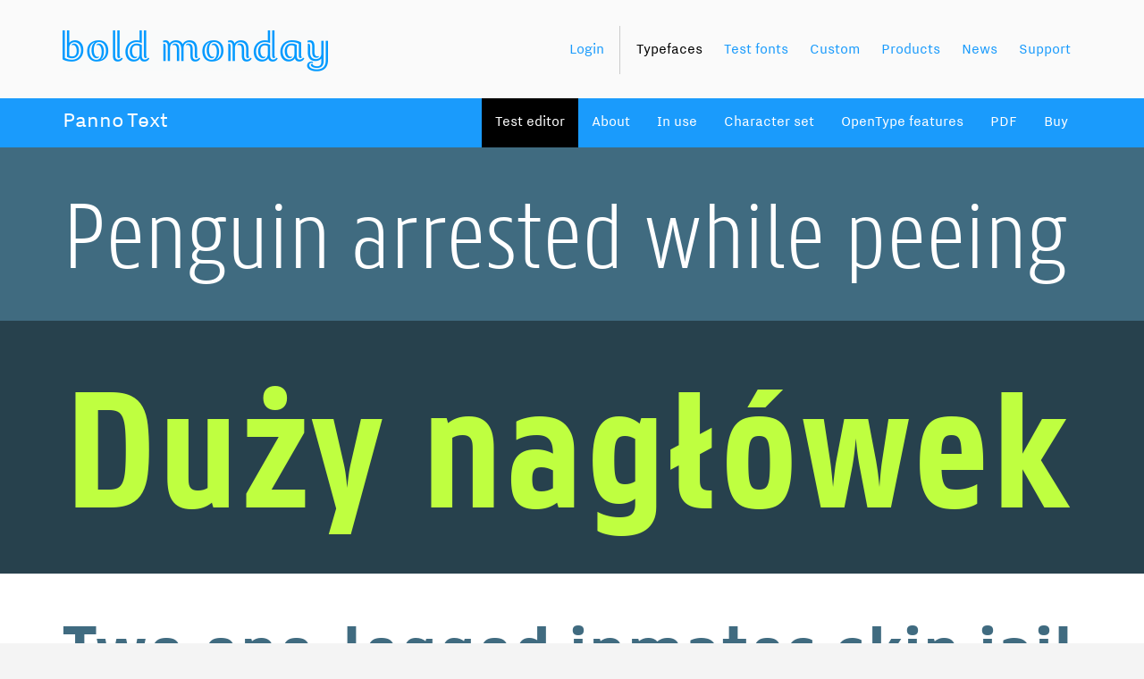

--- FILE ---
content_type: text/html;charset=utf-8
request_url: https://boldmonday.com/typefaces/pannotext/
body_size: 13282
content:
	<!doctype html>
<html lang="en"><head><meta charset="utf-8"><title>Bold Monday - independent font foundry of high quality type</title><meta property="og:title" content="Panno Text" /><meta name="twitter:title" content="Panno Text" /><meta property="description" content="Narrow proportions, a very large x-height and open counters for legibility in small sizes." /><meta property="og:description" content="Narrow proportions, a very large x-height and open counters for legibility in small sizes." /><meta name="twitter:description" content="Narrow proportions, a very large x-height and open counters for legibility in small sizes." /><meta property="og:image" content="/uploads/boldmonday/fonts/OG_images/.thumbnails/2400x2400.OG-Images_PannoText.png" /><meta name="twitter:image" content="/uploads/boldmonday/fonts/OG_images/.thumbnails/2400x2400.OG-Images_PannoText.png" /><style>@import url(/webfonts/4dfb05d2ec4a400348bb4ec6c873bcc402e52363.css);@import url(/webfonts/217edc01e592d662a3a18797fa3c249eeb0187aa.css);</style><link rel="stylesheet" type="text/css" media="all" href="/e/1714561750.combined.css"/><link rel="stylesheet" type="text/css" media="all" href="/e/1602144524.css_font.neweditor.css"/><script type="text/javascript" src="/js/jquery-3.1.1.min.js"></script><script type="text/javascript" src="/js/jquery-ui-1.10.4.custom.min.js"></script><script type="text/javascript" src="/js/jquery.mousewheel.min.js"></script><script type="text/javascript" src="/e/1759258892.base.js"></script><script type="text/javascript" src="/e/1750845675.js_editor.new.js"></script><meta name="viewport" content="user-scalable=yes,width=1240" /></head><body class="section_fonts"><script>updateRetinaClass();</script><div class="container headerfiller"></div><div class="container headercontainer"><div class="page"><div class="header  "><h1 class="logo gotlink"><a href="/">Bold Monday</a></h1><ul class="navigation"><li id="user_header_cart"><a href="/cart/" class="submenu_button">My cart: empty</a></li><li id="user_header_info"><a href="#" id="" class="submenu_button submenu_nolink userinfo">Hi, </a><ul class="submenu fontsubmenu accountsubmenu"><li class="gotlink"><a href="/account/">My account</a></li><li class="gotlink"><a href="/account/purchases/">My purchases</a></li><li class="gotlink royaltieslink hidden"><a href="/account/royalties/">My royalties</a></li><li class="gotlink invoiceslink hidden"><a href="/account/invoices/">My invoices</a></li><li class="gotlink all"><a href="/user/logout">Log out</a></li></ul></li><!--<li id="user_header_purchases"><a href="/account/" class="submenu_button">Your account</a></li><li id="user_header_logout"><a href="/user/logout" class="submenu_button">Log out</a></li>--><li id="user_header_login"><a href="#" id="header_login_button" class="submenu_button submenu_nolink open_on_click">Login</a><ul class="submenu"><form action="/user/login" id="header_login_form"><input type="hidden" id="header_login_t" value="7f34a722c57eb23f4f6e719200671e654f5031e8d584e777" /><li class="error"></li><li><div><label for="header_login_ue">Email</label></div><input type="text" id="header_login_ue" value="" /></li><li><div><label for="header_login_o">Password</label></div><input type="password" id="header_login_p" value="" /></li><li class="submit"><input type="submit" id="header_login_submit" value="Login" /></li><li class="links"><div><a href="/user/register/">Create an account</a>&nbsp;&nbsp;|&nbsp;&nbsp;<a href="/user/forgot-login/">Forgot your login?</a></div></li></form></ul></li><li class="separator"></li><li class="active"><a href="/typefaces" class="submenu_button">Typefaces</a><ul class="submenu fontsubmenu submenuwithscroll"><div class="scrollcontainer"><ul><li class="gotlink"><a href="/typeface/alterego/">Alterego</a></li><li class="gotlink"><a href="/typeface/aniek/">Aniek</a></li><li class="gotlink"><a href="/typeface/bilo/">Bilo</a></li><li class="gotlink"><a href="/typeface/bilo-thai/">Bilo Thai</a></li><li class="gotlink"><a href="/typeface/brando/">Brando</a></li><li class="gotlink"><a href="/typeface/brando-arabic/">Brando Arabic</a></li><li class="gotlink"><a href="/typeface/brando-sans/">Brando Sans</a></li><li class="gotlink"><a href="/typeface/buendia/">Buendia</a></li><li class="gotlink"><a href="/typeface/capibara/">Capibara</a></li><li class="gotlink"><a href="/typeface/dico/">Dico</a></li><li class="gotlink"><a href="/typeface/feisar/">Feisar</a></li><li class="gotlink"><a href="/typeface/feisar-express/">Feisar Express</a></li><li class="gotlink"><a href="/typeface/flex/">Flex</a></li><li class="gotlink"><a href="/typeface/goldich/">Goldich</a></li><li class="gotlink"><a href="/typeface/jurriaan-3d/">Jurriaan 3D</a></li><li class="gotlink"><a href="/typeface/kristal/">Kristal</a></li><li class="gotlink"><a href="/typeface/logical/">Logical</a></li><li class="gotlink"><a href="/typeface/macula/">Macula</a></li><li class="gotlink"><a href="/typeface/mala/">Mala</a></li></ul><ul><li class="gotlink"><a href="/typeface/merwede/">Merwede</a></li><li class="gotlink"><a href="/typeface/nitti/">Nitti</a></li><li class="gotlink"><a href="/typeface/nitti-grotesk/">Nitti Grotesk</a></li><li class="gotlink"><a href="/typeface/nitti-grotesk-condensed/">Nitti Grotesk Cond</a></li><li class="gotlink"><a href="/typeface/nitti-mostro/">Nitti Mostro</a></li><li class="gotlink"><a href="/typeface/nitti-typewriter/">Nitti Typewriter</a></li><li class="gotlink"><a href="/typeface/oskar/">Oskar</a></li><li class="gotlink"><a href="/typeface/panno-sign/">Panno Sign</a></li><li class="gotlink"><a href="/typeface/pannotext/">Panno Text</a></li><li class="gotlink"><a href="/typeface/pilot/">Pilot</a></li><li class="gotlink"><a href="/typeface/pim/">Pim</a></li><li class="gotlink"><a href="/typeface/puffin/">Puffin</a></li><li class="gotlink"><a href="/typeface/puffin-arcade/">Puffin Arcade</a></li><li class="gotlink"><a href="/typeface/quinn/">Quinn</a></li><li class="gotlink"><a href="/typeface/rekall/">Rekall</a></li><li class="gotlink"><a href="/typeface/rigby/">Rigby</a></li><li class="gotlink"><a href="/typeface/stanley/">Stanley</a></li><li class="gotlink"><a href="/typeface/trio-grotesk/">Trio Grotesk</a></li></ul></div><li class="gotlink all"><a href="/typefaces">All typefaces</a></li></ul></li><li class=""><a href="/test-fonts" class="submenu_button">Test fonts</a></li><li class=""><a href="/custom" class="submenu_button">Custom</a><ul class="submenu fontsubmenu submenuwithscroll"><div class="scrollcontainer"><ul><li class="gotlink"><a href="/custom/audi/">Audi</a></li><li class="gotlink"><a href="/custom/carre-theatre/">Carré Theatre</a></li><li class="gotlink"><a href="/custom/general-electric/">General Electric</a></li><li class="gotlink"><a href="/custom/holland-festival/">Holland Festival</a></li><li class="gotlink"><a href="/custom/ibm/">IBM</a></li><li class="gotlink"><a href="/custom/information-architects/">Information Architects</a></li><li class="gotlink"><a href="/custom/kpn-dutch-telecom/">KPN</a></li><li class="gotlink"><a href="/custom/nationale-nederlanden/">Nationale Nederlanden</a></li><li class="gotlink"><a href="/custom/nbcuniversal/">NBCUniversal</a></li><li class="gotlink"><a href="/custom/npo/">NPO</a></li><li class="gotlink"><a href="/custom/ntr/">NTR</a></li><li class="gotlink"><a href="/custom/politie/">Politie</a></li><li class="gotlink"><a href="/custom/psv/">PSV Eindhoven</a></li><li class="gotlink"><a href="/custom/rijksmuseum/">Rijksmuseum</a></li><li class="gotlink"><a href="/custom/hangil-e-type/">South Korea road signs</a></li><li class="gotlink"><a href="/custom/usa-today/">USA Today</a></li><li class="gotlink"><a href="/custom/vpro/">VPRO</a></li><li class="gotlink"><a href="/custom/wdr/">WDR</a></li></ul></div><li class="gotlink all"><a href="/custom">All custom typefaces</a></li></ul></li><li class=""><a href="/products/posters" class="submenu_button">Products</a><ul class="submenu fontsubmenu submenuwithscroll"><div class="scrollcontainer"><ul><li class="gotlink"><a href="/products/posters">Posters</a></li><li class="gotlink"><a href="/products/type-specimens">Type specimens</a></li><li class="gotlink"><a href="/products/goodies">Goodies</a></li><li class="gotlink"><a href="/products/vinyl">Vinyl</a></li></ul></div></ul></li><li class=""><a href="/news" class="submenu_button">News</a></li><li class=""><a href="/support" class="submenu_button">Support</a><ul class="submenu fontsubmenu supportsubmenu"><li class="gotlink"><a href="/support/about/">About</a></li><li class="gotlink"><a href="/support/contact/">Contact</a></li><li class="gotlink"><a href="/support/legal/">EULA</a></li><li class="gotlink"><a href="/support/license-types/">License types</a></li><li class="gotlink"><a href="/support/test-fonts/">Test fonts</a></li><li class="gotlink"><a href="/support/student-discounts/">Student discounts</a></li><li class="gotlink"><a href="/support/privacy-policy/">Privacy policy</a></li><li class="gotlink"><a href="/support/return-policy/">Return policy</a></li><li class="gotlink"><a href="/support/disclaimer/">Disclaimer</a></li></ul></li></ul></div></div></div><h1 class="section">Fonts</h1><div class="container font_navigation"><div class="body fonts font_navigation"><h2 class="subsection" style="height:55px;">Panno Text</h2><ul class="fonts"><li class="gotlink nav_testeditor"><a href="#test-editor">Test editor</a></li><li class="gotlink nav_about"><a href="#about">About</a></li><li class="gotlink nav_inuse"><a href="#in-use">In use</a></li><li class="gotlink nav_charactersets"><a href="#charactersets">Character set</a></li><li class="gotlink nav_features"><a href="#features">OpenType features</a></li><li class="gotlink nav_pdf"><a href="#PDF-downloads">PDF</a></li><li class="gotlink nav_buy"><a href="#buy">Buy</a></li><ul></div></div><div class="container font_navigation_filler"></div><link rel="stylesheet" type="text/css" media="screen" href="" /><div class="container"><div class="body testeditor"><h3 class="heading"><a name="test-editor-anchor">Test editor</a></h3><ul class="examples"><li class="editor" style="height:0px;"><div class="disabler">disabler</div><div class="input-outer"><div class="input" contenteditable="true" data-fontid="5" data-id="62" data-size="114" data-leading="114" data-autoleading="" data-tracking="0" data-alignment="0" data-color="#FFFFFF" data-background="#406b80" data-enabled-open-type-features="{&qout;ss02&qout;:1}"><span style="font-family: 'f3867'; font-style: normal;" id="a_replaced_0" data-selected-fontid="107"><span style="font-feature-settings: 'kern' 1, 'calt' 1, 'liga' 0, 'ss02' 1;" id="a_replaced_1"><span style="font-feature-settings: 'kern' 1, 'calt' 1, 'liga' 0;" id="a_replaced_2"><span style="font-feature-settings: 'kern' 1, 'calt' 1, 'liga' 0, 'ss02' 1;" id="a_replaced_3">Penguin&nbsp;arrested&nbsp;while&nbsp;peeing</span></span></span></span></div></div><div class="editbutton"><div class="editbutton_inner">Edit</div></div><div class="edit fonteditor"><div class="inner"><div class="close"></div><ul class="actions"><li class="action action_text_edit"><div class="item">Text</div><ul class="menu textemenu"><li><textarea resize="no">&lt;span style=&quot;font-family: 'f3867'; font-style: normal;&quot; id=&quot;a_replaced_0&quot; data-selected-fontid=&quot;107&quot;&gt;&lt;span style=&quot;font-feature-settings: 'kern' 1, 'calt' 1, 'liga' 0, 'ss02' 1;&quot; id=&quot;a_replaced_1&quot;&gt;&lt;span style=&quot;font-feature-settings: 'kern' 1, 'calt' 1, 'liga' 0;&quot; id=&quot;a_replaced_2&quot;&gt;&lt;span style=&quot;font-feature-settings: 'kern' 1, 'calt' 1, 'liga' 0, 'ss02' 1;&quot; id=&quot;a_replaced_3&quot;&gt;Penguin&amp;nbsp;arrested&amp;nbsp;while&amp;nbsp;peeing&lt;/span&gt;&lt;/span&gt;&lt;/span&gt;&lt;/span&gt;</textarea><input type="button" value="Submit" /><div class="loading"><img src="/images/editor_textloading.gif" /></div></li></ul></li><li class="action"><div class="item">Style</div><ul class="menu stylemenu"> <li class="selected" style="height: px;" data-fontid="107" data-enabled="1" data-cssincludes="@import url(/webfonts/485cbaefd352e9493686f4394af0ed5dd789c68e.css);" data-cssname="f3867" data-cssfontstyle="" data-cssfontweight="400" data-imagewidth-retina="437.5" data-image-retina="/uploads/boldmonday/fonts/pannotext/styles/.thumbnails/2048x80.pannotext_light.png" data-highlightimage-retina="/uploads/boldmonday/fonts/pannotext/styles/.thumbnails/2048x80.pannotext_light_R.png" data-imagewidth-nonretina="438" data-image-nonretina="/uploads/boldmonday/fonts/pannotext/styles/.thumbnails/2048x40.pannotext_light.png" data-highlightimage-nonretina="/uploads/boldmonday/fonts/pannotext/styles/.thumbnails/2048x40.pannotext_light_R.png" > Panno Text Light </li>  <li class="" style="height: px;" data-fontid="108" data-enabled="1" data-cssincludes="@import url(/webfonts/f290b3da703a4d7a9feca490b7d69b33ebd3d483.css);" data-cssname="f3890" data-cssfontstyle="ITALIC" data-cssfontweight="400" data-imagewidth-retina="437.5" data-image-retina="/uploads/boldmonday/fonts/pannotext/styles/.thumbnails/2048x80.pannotext_lightitalic.png" data-highlightimage-retina="/uploads/boldmonday/fonts/pannotext/styles/.thumbnails/2048x80.pannotext_lightitalic_R.png" data-imagewidth-nonretina="438" data-image-nonretina="/uploads/boldmonday/fonts/pannotext/styles/.thumbnails/2048x40.pannotext_lightitalic.png" data-highlightimage-nonretina="/uploads/boldmonday/fonts/pannotext/styles/.thumbnails/2048x40.pannotext_lightitalic_R.png" > Panno Text Light Italic </li>  <li class="" style="height: px;" data-fontid="109" data-enabled="1" data-cssincludes="@import url(/webfonts/09c758a62ebc89f26832caeae02702da020a843c.css);" data-cssname="f3865" data-cssfontstyle="" data-cssfontweight="400" data-imagewidth-retina="437.5" data-image-retina="/uploads/boldmonday/fonts/pannotext/styles/.thumbnails/2048x80.pannotext_semilight.png" data-highlightimage-retina="/uploads/boldmonday/fonts/pannotext/styles/.thumbnails/2048x80.pannotext_semilight_R.png" data-imagewidth-nonretina="438" data-image-nonretina="/uploads/boldmonday/fonts/pannotext/styles/.thumbnails/2048x40.pannotext_semilight.png" data-highlightimage-nonretina="/uploads/boldmonday/fonts/pannotext/styles/.thumbnails/2048x40.pannotext_semilight_R.png" > Panno Text SemiLight </li>  <li class="" style="height: px;" data-fontid="110" data-enabled="1" data-cssincludes="@import url(/webfonts/dbf4431cb20356662cdb6fe5a2da6595a55a9372.css);" data-cssname="f3892" data-cssfontstyle="ITALIC" data-cssfontweight="400" data-imagewidth-retina="437.5" data-image-retina="/uploads/boldmonday/fonts/pannotext/styles/.thumbnails/2048x80.pannotext_semilightitalic.png" data-highlightimage-retina="/uploads/boldmonday/fonts/pannotext/styles/.thumbnails/2048x80.pannotext_semilightitalic_R.png" data-imagewidth-nonretina="438" data-image-nonretina="/uploads/boldmonday/fonts/pannotext/styles/.thumbnails/2048x40.pannotext_semilightitalic.png" data-highlightimage-nonretina="/uploads/boldmonday/fonts/pannotext/styles/.thumbnails/2048x40.pannotext_semilightitalic_R.png" > Panno Text SemiLight Italic </li>  <li class="" style="height: px;" data-fontid="111" data-enabled="1" data-cssincludes="@import url(/webfonts/a96aed7e7923685131c2a585a7373d1e5252356f.css);" data-cssname="f3858" data-cssfontstyle="" data-cssfontweight="400" data-imagewidth-retina="437.5" data-image-retina="/uploads/boldmonday/fonts/pannotext/styles/.thumbnails/2048x80.pannotext_normal.png" data-highlightimage-retina="/uploads/boldmonday/fonts/pannotext/styles/.thumbnails/2048x80.pannotext_normal_R.png" data-imagewidth-nonretina="438" data-image-nonretina="/uploads/boldmonday/fonts/pannotext/styles/.thumbnails/2048x40.pannotext_normal.png" data-highlightimage-nonretina="/uploads/boldmonday/fonts/pannotext/styles/.thumbnails/2048x40.pannotext_normal_R.png" > Panno Text Normal </li>  <li class="" style="height: px;" data-fontid="112" data-enabled="1" data-cssincludes="@import url(/webfonts/d8c50c481209a887f431ba2240eb6ede571b12e1.css);" data-cssname="f3887" data-cssfontstyle="ITALIC" data-cssfontweight="400" data-imagewidth-retina="437.5" data-image-retina="/uploads/boldmonday/fonts/pannotext/styles/.thumbnails/2048x80.pannotext_normalitalic.png" data-highlightimage-retina="/uploads/boldmonday/fonts/pannotext/styles/.thumbnails/2048x80.pannotext_normalitalic_R.png" data-imagewidth-nonretina="438" data-image-nonretina="/uploads/boldmonday/fonts/pannotext/styles/.thumbnails/2048x40.pannotext_normalitalic.png" data-highlightimage-nonretina="/uploads/boldmonday/fonts/pannotext/styles/.thumbnails/2048x40.pannotext_normalitalic_R.png" > Panno Text Normal Italic </li>  <li class="" style="height: px;" data-fontid="113" data-enabled="1" data-cssincludes="@import url(/webfonts/9e565e40c7047e673f41cb6a87f88586780d9201.css);" data-cssname="f3893" data-cssfontstyle="" data-cssfontweight="400" data-imagewidth-retina="437.5" data-image-retina="/uploads/boldmonday/fonts/pannotext/styles/.thumbnails/2048x80.pannotext_medium.png" data-highlightimage-retina="/uploads/boldmonday/fonts/pannotext/styles/.thumbnails/2048x80.pannotext_medium_R.png" data-imagewidth-nonretina="438" data-image-nonretina="/uploads/boldmonday/fonts/pannotext/styles/.thumbnails/2048x40.pannotext_medium.png" data-highlightimage-nonretina="/uploads/boldmonday/fonts/pannotext/styles/.thumbnails/2048x40.pannotext_medium_R.png" > Panno Text Medium </li>  <li class="" style="height: px;" data-fontid="114" data-enabled="1" data-cssincludes="@import url(/webfonts/39c1c55a5416651a2e3553712e10d3da4546009c.css);" data-cssname="f3886" data-cssfontstyle="ITALIC" data-cssfontweight="400" data-imagewidth-retina="437.5" data-image-retina="/uploads/boldmonday/fonts/pannotext/styles/.thumbnails/2048x80.pannotext_mediumitalic.png" data-highlightimage-retina="/uploads/boldmonday/fonts/pannotext/styles/.thumbnails/2048x80.pannotext_mediumitalic_R.png" data-imagewidth-nonretina="438" data-image-nonretina="/uploads/boldmonday/fonts/pannotext/styles/.thumbnails/2048x40.pannotext_mediumitalic.png" data-highlightimage-nonretina="/uploads/boldmonday/fonts/pannotext/styles/.thumbnails/2048x40.pannotext_mediumitalic_R.png" > Panno Text Medium Italic </li>  <li class="" style="height: px;" data-fontid="115" data-enabled="1" data-cssincludes="@import url(/webfonts/2cc0492ac3801fccadd45fba834a0eb81bbfe549.css);" data-cssname="f3870" data-cssfontstyle="" data-cssfontweight="400" data-imagewidth-retina="437.5" data-image-retina="/uploads/boldmonday/fonts/pannotext/styles/.thumbnails/2048x80.pannotext_semibold.png" data-highlightimage-retina="/uploads/boldmonday/fonts/pannotext/styles/.thumbnails/2048x80.pannotext_semibold_R.png" data-imagewidth-nonretina="438" data-image-nonretina="/uploads/boldmonday/fonts/pannotext/styles/.thumbnails/2048x40.pannotext_semibold.png" data-highlightimage-nonretina="/uploads/boldmonday/fonts/pannotext/styles/.thumbnails/2048x40.pannotext_semibold_R.png" > Panno Text SemiBold </li>  <li class="" style="height: px;" data-fontid="116" data-enabled="1" data-cssincludes="@import url(/webfonts/92ac58f0a8d38d4f4d1e01c5d863b320cfc23769.css);" data-cssname="f3882" data-cssfontstyle="ITALIC" data-cssfontweight="400" data-imagewidth-retina="437.5" data-image-retina="/uploads/boldmonday/fonts/pannotext/styles/.thumbnails/2048x80.pannotext_semibolditalic.png" data-highlightimage-retina="/uploads/boldmonday/fonts/pannotext/styles/.thumbnails/2048x80.pannotext_semibolditalic_R.png" data-imagewidth-nonretina="438" data-image-nonretina="/uploads/boldmonday/fonts/pannotext/styles/.thumbnails/2048x40.pannotext_semibolditalic.png" data-highlightimage-nonretina="/uploads/boldmonday/fonts/pannotext/styles/.thumbnails/2048x40.pannotext_semibolditalic_R.png" > Panno Text SemiBold Italic </li>  <li class="" style="height: px;" data-fontid="117" data-enabled="1" data-cssincludes="@import url(/webfonts/235d73fd863cfe8eb233c557750296eef0fe9f91.css);" data-cssname="f3876" data-cssfontstyle="" data-cssfontweight="700" data-imagewidth-retina="437.5" data-image-retina="/uploads/boldmonday/fonts/pannotext/styles/.thumbnails/2048x80.pannotext_bold.png" data-highlightimage-retina="/uploads/boldmonday/fonts/pannotext/styles/.thumbnails/2048x80.pannotext_bold_R.png" data-imagewidth-nonretina="438" data-image-nonretina="/uploads/boldmonday/fonts/pannotext/styles/.thumbnails/2048x40.pannotext_bold.png" data-highlightimage-nonretina="/uploads/boldmonday/fonts/pannotext/styles/.thumbnails/2048x40.pannotext_bold_R.png" > Panno Text Bold </li>  <li class="" style="height: px;" data-fontid="118" data-enabled="1" data-cssincludes="@import url(/webfonts/cc3c68515941d06c117934912a8b15591dd9a1ea.css);" data-cssname="f3881" data-cssfontstyle="ITALIC" data-cssfontweight="700" data-imagewidth-retina="437.5" data-image-retina="/uploads/boldmonday/fonts/pannotext/styles/.thumbnails/2048x80.pannotext_bolditalic.png" data-highlightimage-retina="/uploads/boldmonday/fonts/pannotext/styles/.thumbnails/2048x80.pannotext_bolditalic_R.png" data-imagewidth-nonretina="438" data-image-nonretina="/uploads/boldmonday/fonts/pannotext/styles/.thumbnails/2048x40.pannotext_bolditalic.png" data-highlightimage-nonretina="/uploads/boldmonday/fonts/pannotext/styles/.thumbnails/2048x40.pannotext_bolditalic_R.png" > Panno Text Bold Italic </li> </ul></li><li class="action"><div class="item">Features</div><ul class="menu featuresmenu"> <li class="selected" data-name="liga"> <div class="checkbox"> <div class="inner"></div> </div><div class="label"> Ligatures </div> </li>  <li class="" data-name="frac"> <div class="checkbox"> <div class="inner"></div> </div><div class="label"> Fractions </div> </li>  <li class="" data-name="pnum"> <div class="checkbox"> <div class="inner"></div> </div><div class="label"> Proportional numerals </div> </li>  <li class="" data-name="zero"> <div class="checkbox"> <div class="inner"></div> </div><div class="label"> Dotted Zero </div> </li>  <li class="" data-name="tnum"> <div class="checkbox"> <div class="inner"></div> </div><div class="label"> Tabular numerals </div> </li>  <li class="" data-name="salt"> <div class="checkbox"> <div class="inner"></div> </div><div class="label"> Stylistic alternates </div> </li>  <li class="" data-name="sups"> <div class="checkbox"> <div class="inner"></div> </div><div class="label"> Superiors </div> </li>  <li class="" data-name="ss01"> <div class="checkbox"> <div class="inner"></div> </div><div class="label"> Simple lowercase a </div> </li>  <li class="" data-name="sinf"> <div class="checkbox"> <div class="inner"></div> </div><div class="label"> Inferiors </div> </li>  <li class="" data-name="ss02"> <div class="checkbox"> <div class="inner"></div> </div><div class="label"> Alternate lowercase g </div> </li>  <li class="" data-name="numr"> <div class="checkbox"> <div class="inner"></div> </div><div class="label"> Numerators </div> </li>  <li class="" data-name="ss03"> <div class="checkbox"> <div class="inner"></div> </div><div class="label"> Alternate ampersand </div> </li>  <li class="" data-name="dnom"> <div class="checkbox"> <div class="inner"></div> </div><div class="label"> Denominators </div> </li>  <li class="" data-name="ss04"> <div class="checkbox"> <div class="inner"></div> </div><div class="label"> Alternate y (italics) </div> </li> </ul></li>}<li class="action"><div class="item">Size</div><ul class="menu"><li class="range" data-default="114" data-min="0" data-max="300" data-type="px"><div class="line"></div><div class="label"><div>xx px</div></div><input type="hidden" name="size" value="114" /></li></ul></li><li class="action"><div class="item">Leading</div><ul class="menu leading"><li class="range" data-default="114" data-min="0" data-max="300" data-type="px"><div class="line"></div><div class="label"><div>xx px</div></div><input type="hidden" name="leading" value="114" /></li><li class="toggle">Auto</li></ul></li><li class="action"><div class="item">Tracking</div><ul class="menu"><li class="range" data-default="0" data-min="-30" data-max="30" data-type="pt" data-rounding="false"><div class="line"></div><div class="label"><div>xx px</div></div><input type="hidden" name="tracking" value="0" /></li></ul></li><li class="action"><div class="item">Alignment</div><ul class="menu alignmentmenu"><li data-alignmentvalue="0" class="left selected">Left</li><li data-alignmentvalue="1" class="center ">Center</li><li data-alignmentvalue="2" class="right ">Right</li></ul></li><li class="action"><div class="item">Color</div><ul class="menu"><li class="rgbslider" data-default="114"><input type="text" name="color" class="color" value="#FFFFFF" /><div class="row red"><div class="label"><div>R</div></div><div class="line"></div><input type="text" class="input" value="123" /><div class="marker"></div></div><div class="row green"><div class="label"><div>G</div></div><div class="line"></div><input type="text" class="input" value="123" /><div class="marker"></div></div><div class="row blue"><div class="label"><div>B</div></div><div class="line"></div><input type="text" class="input" value="123" /><div class="marker"></div></div></li></ul></li><li class="action"><div class="item">Background</div><ul class="menu"><li class="rgbslider" data-default="114"><input type="text" name="background" class="color" value="#406b80" /><div class="row red"><div class="label"><div>R</div></div><div class="line"></div><input type="text" class="input" value="123" /><div class="marker"></div></div><div class="row green"><div class="label"><div>G</div></div><div class="line"></div><input type="text" class="input" value="123" /><div class="marker"></div></div><div class="row blue"><div class="label"><div>B</div></div><div class="line"></div><input type="text" class="input" value="123" /><div class="marker"></div></div></li></ul></li></ul></div></div></li><li class="editor" style="height:0px;"><div class="disabler">disabler</div><div class="input-outer"><div class="input" contenteditable="true" data-fontid="5" data-id="61" data-size="203" data-leading="203" data-autoleading="" data-tracking="0" data-alignment="0" data-color="#bfff40" data-background="#27414d" data-enabled-open-type-features="">Duży nagłówek</div></div><div class="editbutton"><div class="editbutton_inner">Edit</div></div><div class="edit fonteditor"><div class="inner"><div class="close"></div><ul class="actions"><li class="action action_text_edit"><div class="item">Text</div><ul class="menu textemenu"><li><textarea resize="no">Duży nagł&oacute;wek</textarea><input type="button" value="Submit" /><div class="loading"><img src="/images/editor_textloading.gif" /></div></li></ul></li><li class="action"><div class="item">Style</div><ul class="menu stylemenu"> <li class="" style="height: px;" data-fontid="107" data-enabled="1" data-cssincludes="@import url(/webfonts/ca7ef4f9b76adb00d1da40095de71a84cd29fe80.css);" data-cssname="f3867" data-cssfontstyle="" data-cssfontweight="400" data-imagewidth-retina="437.5" data-image-retina="/uploads/boldmonday/fonts/pannotext/styles/.thumbnails/2048x80.pannotext_light.png" data-highlightimage-retina="/uploads/boldmonday/fonts/pannotext/styles/.thumbnails/2048x80.pannotext_light_R.png" data-imagewidth-nonretina="438" data-image-nonretina="/uploads/boldmonday/fonts/pannotext/styles/.thumbnails/2048x40.pannotext_light.png" data-highlightimage-nonretina="/uploads/boldmonday/fonts/pannotext/styles/.thumbnails/2048x40.pannotext_light_R.png" > Panno Text Light </li>  <li class="" style="height: px;" data-fontid="108" data-enabled="1" data-cssincludes="@import url(/webfonts/6716b34acc34dfb0983a5d95be20e523860516e5.css);" data-cssname="f3890" data-cssfontstyle="ITALIC" data-cssfontweight="400" data-imagewidth-retina="437.5" data-image-retina="/uploads/boldmonday/fonts/pannotext/styles/.thumbnails/2048x80.pannotext_lightitalic.png" data-highlightimage-retina="/uploads/boldmonday/fonts/pannotext/styles/.thumbnails/2048x80.pannotext_lightitalic_R.png" data-imagewidth-nonretina="438" data-image-nonretina="/uploads/boldmonday/fonts/pannotext/styles/.thumbnails/2048x40.pannotext_lightitalic.png" data-highlightimage-nonretina="/uploads/boldmonday/fonts/pannotext/styles/.thumbnails/2048x40.pannotext_lightitalic_R.png" > Panno Text Light Italic </li>  <li class="" style="height: px;" data-fontid="109" data-enabled="1" data-cssincludes="@import url(/webfonts/2fb7d4cbdeb7dfcbfaf8118b377e273a5c3de2a5.css);" data-cssname="f3865" data-cssfontstyle="" data-cssfontweight="400" data-imagewidth-retina="437.5" data-image-retina="/uploads/boldmonday/fonts/pannotext/styles/.thumbnails/2048x80.pannotext_semilight.png" data-highlightimage-retina="/uploads/boldmonday/fonts/pannotext/styles/.thumbnails/2048x80.pannotext_semilight_R.png" data-imagewidth-nonretina="438" data-image-nonretina="/uploads/boldmonday/fonts/pannotext/styles/.thumbnails/2048x40.pannotext_semilight.png" data-highlightimage-nonretina="/uploads/boldmonday/fonts/pannotext/styles/.thumbnails/2048x40.pannotext_semilight_R.png" > Panno Text SemiLight </li>  <li class="" style="height: px;" data-fontid="110" data-enabled="1" data-cssincludes="@import url(/webfonts/3905b48c80d42256384b3565167cb3e71c7bc334.css);" data-cssname="f3892" data-cssfontstyle="ITALIC" data-cssfontweight="400" data-imagewidth-retina="437.5" data-image-retina="/uploads/boldmonday/fonts/pannotext/styles/.thumbnails/2048x80.pannotext_semilightitalic.png" data-highlightimage-retina="/uploads/boldmonday/fonts/pannotext/styles/.thumbnails/2048x80.pannotext_semilightitalic_R.png" data-imagewidth-nonretina="438" data-image-nonretina="/uploads/boldmonday/fonts/pannotext/styles/.thumbnails/2048x40.pannotext_semilightitalic.png" data-highlightimage-nonretina="/uploads/boldmonday/fonts/pannotext/styles/.thumbnails/2048x40.pannotext_semilightitalic_R.png" > Panno Text SemiLight Italic </li>  <li class="" style="height: px;" data-fontid="111" data-enabled="1" data-cssincludes="@import url(/webfonts/c91ecc2ddf8415a2d548bdee3294667075150ec0.css);" data-cssname="f3858" data-cssfontstyle="" data-cssfontweight="400" data-imagewidth-retina="437.5" data-image-retina="/uploads/boldmonday/fonts/pannotext/styles/.thumbnails/2048x80.pannotext_normal.png" data-highlightimage-retina="/uploads/boldmonday/fonts/pannotext/styles/.thumbnails/2048x80.pannotext_normal_R.png" data-imagewidth-nonretina="438" data-image-nonretina="/uploads/boldmonday/fonts/pannotext/styles/.thumbnails/2048x40.pannotext_normal.png" data-highlightimage-nonretina="/uploads/boldmonday/fonts/pannotext/styles/.thumbnails/2048x40.pannotext_normal_R.png" > Panno Text Normal </li>  <li class="" style="height: px;" data-fontid="112" data-enabled="1" data-cssincludes="@import url(/webfonts/d4c64178c6892247e044e95fd4cfda584055a8d1.css);" data-cssname="f3887" data-cssfontstyle="ITALIC" data-cssfontweight="400" data-imagewidth-retina="437.5" data-image-retina="/uploads/boldmonday/fonts/pannotext/styles/.thumbnails/2048x80.pannotext_normalitalic.png" data-highlightimage-retina="/uploads/boldmonday/fonts/pannotext/styles/.thumbnails/2048x80.pannotext_normalitalic_R.png" data-imagewidth-nonretina="438" data-image-nonretina="/uploads/boldmonday/fonts/pannotext/styles/.thumbnails/2048x40.pannotext_normalitalic.png" data-highlightimage-nonretina="/uploads/boldmonday/fonts/pannotext/styles/.thumbnails/2048x40.pannotext_normalitalic_R.png" > Panno Text Normal Italic </li>  <li class="" style="height: px;" data-fontid="113" data-enabled="1" data-cssincludes="@import url(/webfonts/b803a26416fcf2369ba2e9decaca7223539f1c05.css);" data-cssname="f3893" data-cssfontstyle="" data-cssfontweight="400" data-imagewidth-retina="437.5" data-image-retina="/uploads/boldmonday/fonts/pannotext/styles/.thumbnails/2048x80.pannotext_medium.png" data-highlightimage-retina="/uploads/boldmonday/fonts/pannotext/styles/.thumbnails/2048x80.pannotext_medium_R.png" data-imagewidth-nonretina="438" data-image-nonretina="/uploads/boldmonday/fonts/pannotext/styles/.thumbnails/2048x40.pannotext_medium.png" data-highlightimage-nonretina="/uploads/boldmonday/fonts/pannotext/styles/.thumbnails/2048x40.pannotext_medium_R.png" > Panno Text Medium </li>  <li class="" style="height: px;" data-fontid="114" data-enabled="1" data-cssincludes="@import url(/webfonts/ea66af6d7c150774b5ab3613e11e5fe830484642.css);" data-cssname="f3886" data-cssfontstyle="ITALIC" data-cssfontweight="400" data-imagewidth-retina="437.5" data-image-retina="/uploads/boldmonday/fonts/pannotext/styles/.thumbnails/2048x80.pannotext_mediumitalic.png" data-highlightimage-retina="/uploads/boldmonday/fonts/pannotext/styles/.thumbnails/2048x80.pannotext_mediumitalic_R.png" data-imagewidth-nonretina="438" data-image-nonretina="/uploads/boldmonday/fonts/pannotext/styles/.thumbnails/2048x40.pannotext_mediumitalic.png" data-highlightimage-nonretina="/uploads/boldmonday/fonts/pannotext/styles/.thumbnails/2048x40.pannotext_mediumitalic_R.png" > Panno Text Medium Italic </li>  <li class="" style="height: px;" data-fontid="115" data-enabled="1" data-cssincludes="@import url(/webfonts/6a9bc35a1029919a3c026dd7c67ebc2b6107da16.css);" data-cssname="f3870" data-cssfontstyle="" data-cssfontweight="400" data-imagewidth-retina="437.5" data-image-retina="/uploads/boldmonday/fonts/pannotext/styles/.thumbnails/2048x80.pannotext_semibold.png" data-highlightimage-retina="/uploads/boldmonday/fonts/pannotext/styles/.thumbnails/2048x80.pannotext_semibold_R.png" data-imagewidth-nonretina="438" data-image-nonretina="/uploads/boldmonday/fonts/pannotext/styles/.thumbnails/2048x40.pannotext_semibold.png" data-highlightimage-nonretina="/uploads/boldmonday/fonts/pannotext/styles/.thumbnails/2048x40.pannotext_semibold_R.png" > Panno Text SemiBold </li>  <li class="" style="height: px;" data-fontid="116" data-enabled="1" data-cssincludes="@import url(/webfonts/905102d5f7a2aa2ab4452c19935f932f7a564d1b.css);" data-cssname="f3882" data-cssfontstyle="ITALIC" data-cssfontweight="400" data-imagewidth-retina="437.5" data-image-retina="/uploads/boldmonday/fonts/pannotext/styles/.thumbnails/2048x80.pannotext_semibolditalic.png" data-highlightimage-retina="/uploads/boldmonday/fonts/pannotext/styles/.thumbnails/2048x80.pannotext_semibolditalic_R.png" data-imagewidth-nonretina="438" data-image-nonretina="/uploads/boldmonday/fonts/pannotext/styles/.thumbnails/2048x40.pannotext_semibolditalic.png" data-highlightimage-nonretina="/uploads/boldmonday/fonts/pannotext/styles/.thumbnails/2048x40.pannotext_semibolditalic_R.png" > Panno Text SemiBold Italic </li>  <li class="selected" style="height: px;" data-fontid="117" data-enabled="1" data-cssincludes="@import url(/webfonts/a01aac02be73b1ada4b9fcd5ab26c55144de8171.css);" data-cssname="f3876" data-cssfontstyle="" data-cssfontweight="700" data-imagewidth-retina="437.5" data-image-retina="/uploads/boldmonday/fonts/pannotext/styles/.thumbnails/2048x80.pannotext_bold.png" data-highlightimage-retina="/uploads/boldmonday/fonts/pannotext/styles/.thumbnails/2048x80.pannotext_bold_R.png" data-imagewidth-nonretina="438" data-image-nonretina="/uploads/boldmonday/fonts/pannotext/styles/.thumbnails/2048x40.pannotext_bold.png" data-highlightimage-nonretina="/uploads/boldmonday/fonts/pannotext/styles/.thumbnails/2048x40.pannotext_bold_R.png" > Panno Text Bold </li>  <li class="" style="height: px;" data-fontid="118" data-enabled="1" data-cssincludes="@import url(/webfonts/e9d3287294fca824d42ec87b11af4d227b5e8a26.css);" data-cssname="f3881" data-cssfontstyle="ITALIC" data-cssfontweight="700" data-imagewidth-retina="437.5" data-image-retina="/uploads/boldmonday/fonts/pannotext/styles/.thumbnails/2048x80.pannotext_bolditalic.png" data-highlightimage-retina="/uploads/boldmonday/fonts/pannotext/styles/.thumbnails/2048x80.pannotext_bolditalic_R.png" data-imagewidth-nonretina="438" data-image-nonretina="/uploads/boldmonday/fonts/pannotext/styles/.thumbnails/2048x40.pannotext_bolditalic.png" data-highlightimage-nonretina="/uploads/boldmonday/fonts/pannotext/styles/.thumbnails/2048x40.pannotext_bolditalic_R.png" > Panno Text Bold Italic </li> </ul></li><li class="action"><div class="item">Features</div><ul class="menu featuresmenu"> <li class="selected" data-name="liga"> <div class="checkbox"> <div class="inner"></div> </div><div class="label"> Ligatures </div> </li>  <li class="" data-name="frac"> <div class="checkbox"> <div class="inner"></div> </div><div class="label"> Fractions </div> </li>  <li class="" data-name="pnum"> <div class="checkbox"> <div class="inner"></div> </div><div class="label"> Proportional numerals </div> </li>  <li class="" data-name="zero"> <div class="checkbox"> <div class="inner"></div> </div><div class="label"> Dotted Zero </div> </li>  <li class="" data-name="tnum"> <div class="checkbox"> <div class="inner"></div> </div><div class="label"> Tabular numerals </div> </li>  <li class="" data-name="salt"> <div class="checkbox"> <div class="inner"></div> </div><div class="label"> Stylistic alternates </div> </li>  <li class="" data-name="sups"> <div class="checkbox"> <div class="inner"></div> </div><div class="label"> Superiors </div> </li>  <li class="" data-name="ss01"> <div class="checkbox"> <div class="inner"></div> </div><div class="label"> Simple lowercase a </div> </li>  <li class="" data-name="sinf"> <div class="checkbox"> <div class="inner"></div> </div><div class="label"> Inferiors </div> </li>  <li class="" data-name="ss02"> <div class="checkbox"> <div class="inner"></div> </div><div class="label"> Alternate lowercase g </div> </li>  <li class="" data-name="numr"> <div class="checkbox"> <div class="inner"></div> </div><div class="label"> Numerators </div> </li>  <li class="" data-name="ss03"> <div class="checkbox"> <div class="inner"></div> </div><div class="label"> Alternate ampersand </div> </li>  <li class="" data-name="dnom"> <div class="checkbox"> <div class="inner"></div> </div><div class="label"> Denominators </div> </li>  <li class="" data-name="ss04"> <div class="checkbox"> <div class="inner"></div> </div><div class="label"> Alternate y (italics) </div> </li> </ul></li>}<li class="action"><div class="item">Size</div><ul class="menu"><li class="range" data-default="203" data-min="0" data-max="300" data-type="px"><div class="line"></div><div class="label"><div>xx px</div></div><input type="hidden" name="size" value="203" /></li></ul></li><li class="action"><div class="item">Leading</div><ul class="menu leading"><li class="range" data-default="203" data-min="0" data-max="300" data-type="px"><div class="line"></div><div class="label"><div>xx px</div></div><input type="hidden" name="leading" value="203" /></li><li class="toggle">Auto</li></ul></li><li class="action"><div class="item">Tracking</div><ul class="menu"><li class="range" data-default="0" data-min="-30" data-max="30" data-type="pt" data-rounding="false"><div class="line"></div><div class="label"><div>xx px</div></div><input type="hidden" name="tracking" value="0" /></li></ul></li><li class="action"><div class="item">Alignment</div><ul class="menu alignmentmenu"><li data-alignmentvalue="0" class="left selected">Left</li><li data-alignmentvalue="1" class="center ">Center</li><li data-alignmentvalue="2" class="right ">Right</li></ul></li><li class="action"><div class="item">Color</div><ul class="menu"><li class="rgbslider" data-default="203"><input type="text" name="color" class="color" value="#bfff40" /><div class="row red"><div class="label"><div>R</div></div><div class="line"></div><input type="text" class="input" value="123" /><div class="marker"></div></div><div class="row green"><div class="label"><div>G</div></div><div class="line"></div><input type="text" class="input" value="123" /><div class="marker"></div></div><div class="row blue"><div class="label"><div>B</div></div><div class="line"></div><input type="text" class="input" value="123" /><div class="marker"></div></div></li></ul></li><li class="action"><div class="item">Background</div><ul class="menu"><li class="rgbslider" data-default="203"><input type="text" name="background" class="color" value="#27414d" /><div class="row red"><div class="label"><div>R</div></div><div class="line"></div><input type="text" class="input" value="123" /><div class="marker"></div></div><div class="row green"><div class="label"><div>G</div></div><div class="line"></div><input type="text" class="input" value="123" /><div class="marker"></div></div><div class="row blue"><div class="label"><div>B</div></div><div class="line"></div><input type="text" class="input" value="123" /><div class="marker"></div></div></li></ul></li></ul></div></div></li><li class="editor" style="height:0px;"><div class="disabler">disabler</div><div class="input-outer"><div class="input" contenteditable="true" data-fontid="5" data-id="64" data-size="96" data-leading="96" data-autoleading="" data-tracking="0" data-alignment="0" data-color="#406b80" data-background="#ffffff" data-enabled-open-type-features="">Two one-legged inmates skip jail</div></div><div class="editbutton"><div class="editbutton_inner">Edit</div></div><div class="edit fonteditor"><div class="inner"><div class="close"></div><ul class="actions"><li class="action action_text_edit"><div class="item">Text</div><ul class="menu textemenu"><li><textarea resize="no">Two one-legged inmates skip jail</textarea><input type="button" value="Submit" /><div class="loading"><img src="/images/editor_textloading.gif" /></div></li></ul></li><li class="action"><div class="item">Style</div><ul class="menu stylemenu"> <li class="" style="height: px;" data-fontid="107" data-enabled="1" data-cssincludes="@import url(/webfonts/40f905837c4ad2be43ad8df7d7397adcce2f9c6f.css);" data-cssname="f3867" data-cssfontstyle="" data-cssfontweight="400" data-imagewidth-retina="437.5" data-image-retina="/uploads/boldmonday/fonts/pannotext/styles/.thumbnails/2048x80.pannotext_light.png" data-highlightimage-retina="/uploads/boldmonday/fonts/pannotext/styles/.thumbnails/2048x80.pannotext_light_R.png" data-imagewidth-nonretina="438" data-image-nonretina="/uploads/boldmonday/fonts/pannotext/styles/.thumbnails/2048x40.pannotext_light.png" data-highlightimage-nonretina="/uploads/boldmonday/fonts/pannotext/styles/.thumbnails/2048x40.pannotext_light_R.png" > Panno Text Light </li>  <li class="" style="height: px;" data-fontid="108" data-enabled="1" data-cssincludes="@import url(/webfonts/9ca748ee44b86dad12527230d9091593eb7984bc.css);" data-cssname="f3890" data-cssfontstyle="ITALIC" data-cssfontweight="400" data-imagewidth-retina="437.5" data-image-retina="/uploads/boldmonday/fonts/pannotext/styles/.thumbnails/2048x80.pannotext_lightitalic.png" data-highlightimage-retina="/uploads/boldmonday/fonts/pannotext/styles/.thumbnails/2048x80.pannotext_lightitalic_R.png" data-imagewidth-nonretina="438" data-image-nonretina="/uploads/boldmonday/fonts/pannotext/styles/.thumbnails/2048x40.pannotext_lightitalic.png" data-highlightimage-nonretina="/uploads/boldmonday/fonts/pannotext/styles/.thumbnails/2048x40.pannotext_lightitalic_R.png" > Panno Text Light Italic </li>  <li class="" style="height: px;" data-fontid="109" data-enabled="1" data-cssincludes="@import url(/webfonts/63c8a6223b2bf8751ce22a2944c5397be3351941.css);" data-cssname="f3865" data-cssfontstyle="" data-cssfontweight="400" data-imagewidth-retina="437.5" data-image-retina="/uploads/boldmonday/fonts/pannotext/styles/.thumbnails/2048x80.pannotext_semilight.png" data-highlightimage-retina="/uploads/boldmonday/fonts/pannotext/styles/.thumbnails/2048x80.pannotext_semilight_R.png" data-imagewidth-nonretina="438" data-image-nonretina="/uploads/boldmonday/fonts/pannotext/styles/.thumbnails/2048x40.pannotext_semilight.png" data-highlightimage-nonretina="/uploads/boldmonday/fonts/pannotext/styles/.thumbnails/2048x40.pannotext_semilight_R.png" > Panno Text SemiLight </li>  <li class="" style="height: px;" data-fontid="110" data-enabled="1" data-cssincludes="@import url(/webfonts/05f9572ec55d5b53a9ac6e82a08f2f09c0b48542.css);" data-cssname="f3892" data-cssfontstyle="ITALIC" data-cssfontweight="400" data-imagewidth-retina="437.5" data-image-retina="/uploads/boldmonday/fonts/pannotext/styles/.thumbnails/2048x80.pannotext_semilightitalic.png" data-highlightimage-retina="/uploads/boldmonday/fonts/pannotext/styles/.thumbnails/2048x80.pannotext_semilightitalic_R.png" data-imagewidth-nonretina="438" data-image-nonretina="/uploads/boldmonday/fonts/pannotext/styles/.thumbnails/2048x40.pannotext_semilightitalic.png" data-highlightimage-nonretina="/uploads/boldmonday/fonts/pannotext/styles/.thumbnails/2048x40.pannotext_semilightitalic_R.png" > Panno Text SemiLight Italic </li>  <li class="" style="height: px;" data-fontid="111" data-enabled="1" data-cssincludes="@import url(/webfonts/892f050200e61ff4181b429f51464d9b20d53377.css);" data-cssname="f3858" data-cssfontstyle="" data-cssfontweight="400" data-imagewidth-retina="437.5" data-image-retina="/uploads/boldmonday/fonts/pannotext/styles/.thumbnails/2048x80.pannotext_normal.png" data-highlightimage-retina="/uploads/boldmonday/fonts/pannotext/styles/.thumbnails/2048x80.pannotext_normal_R.png" data-imagewidth-nonretina="438" data-image-nonretina="/uploads/boldmonday/fonts/pannotext/styles/.thumbnails/2048x40.pannotext_normal.png" data-highlightimage-nonretina="/uploads/boldmonday/fonts/pannotext/styles/.thumbnails/2048x40.pannotext_normal_R.png" > Panno Text Normal </li>  <li class="" style="height: px;" data-fontid="112" data-enabled="1" data-cssincludes="@import url(/webfonts/a4f3bedb934044e5fe37337161a62f3b403d10c6.css);" data-cssname="f3887" data-cssfontstyle="ITALIC" data-cssfontweight="400" data-imagewidth-retina="437.5" data-image-retina="/uploads/boldmonday/fonts/pannotext/styles/.thumbnails/2048x80.pannotext_normalitalic.png" data-highlightimage-retina="/uploads/boldmonday/fonts/pannotext/styles/.thumbnails/2048x80.pannotext_normalitalic_R.png" data-imagewidth-nonretina="438" data-image-nonretina="/uploads/boldmonday/fonts/pannotext/styles/.thumbnails/2048x40.pannotext_normalitalic.png" data-highlightimage-nonretina="/uploads/boldmonday/fonts/pannotext/styles/.thumbnails/2048x40.pannotext_normalitalic_R.png" > Panno Text Normal Italic </li>  <li class="" style="height: px;" data-fontid="113" data-enabled="1" data-cssincludes="@import url(/webfonts/f6861649ad059cc432044ac4db31f633d0bbdc92.css);" data-cssname="f3893" data-cssfontstyle="" data-cssfontweight="400" data-imagewidth-retina="437.5" data-image-retina="/uploads/boldmonday/fonts/pannotext/styles/.thumbnails/2048x80.pannotext_medium.png" data-highlightimage-retina="/uploads/boldmonday/fonts/pannotext/styles/.thumbnails/2048x80.pannotext_medium_R.png" data-imagewidth-nonretina="438" data-image-nonretina="/uploads/boldmonday/fonts/pannotext/styles/.thumbnails/2048x40.pannotext_medium.png" data-highlightimage-nonretina="/uploads/boldmonday/fonts/pannotext/styles/.thumbnails/2048x40.pannotext_medium_R.png" > Panno Text Medium </li>  <li class="" style="height: px;" data-fontid="114" data-enabled="1" data-cssincludes="@import url(/webfonts/9de8193bf10d2e61e948054b329e57e92b34b838.css);" data-cssname="f3886" data-cssfontstyle="ITALIC" data-cssfontweight="400" data-imagewidth-retina="437.5" data-image-retina="/uploads/boldmonday/fonts/pannotext/styles/.thumbnails/2048x80.pannotext_mediumitalic.png" data-highlightimage-retina="/uploads/boldmonday/fonts/pannotext/styles/.thumbnails/2048x80.pannotext_mediumitalic_R.png" data-imagewidth-nonretina="438" data-image-nonretina="/uploads/boldmonday/fonts/pannotext/styles/.thumbnails/2048x40.pannotext_mediumitalic.png" data-highlightimage-nonretina="/uploads/boldmonday/fonts/pannotext/styles/.thumbnails/2048x40.pannotext_mediumitalic_R.png" > Panno Text Medium Italic </li>  <li class="selected" style="height: px;" data-fontid="115" data-enabled="1" data-cssincludes="@import url(/webfonts/f34aa8e6ec55b8300fd3e2cffa74d1e1804a25e3.css);" data-cssname="f3870" data-cssfontstyle="" data-cssfontweight="400" data-imagewidth-retina="437.5" data-image-retina="/uploads/boldmonday/fonts/pannotext/styles/.thumbnails/2048x80.pannotext_semibold.png" data-highlightimage-retina="/uploads/boldmonday/fonts/pannotext/styles/.thumbnails/2048x80.pannotext_semibold_R.png" data-imagewidth-nonretina="438" data-image-nonretina="/uploads/boldmonday/fonts/pannotext/styles/.thumbnails/2048x40.pannotext_semibold.png" data-highlightimage-nonretina="/uploads/boldmonday/fonts/pannotext/styles/.thumbnails/2048x40.pannotext_semibold_R.png" > Panno Text SemiBold </li>  <li class="" style="height: px;" data-fontid="116" data-enabled="1" data-cssincludes="@import url(/webfonts/963f5dcffd03cde42033921c41aea3db3842fed5.css);" data-cssname="f3882" data-cssfontstyle="ITALIC" data-cssfontweight="400" data-imagewidth-retina="437.5" data-image-retina="/uploads/boldmonday/fonts/pannotext/styles/.thumbnails/2048x80.pannotext_semibolditalic.png" data-highlightimage-retina="/uploads/boldmonday/fonts/pannotext/styles/.thumbnails/2048x80.pannotext_semibolditalic_R.png" data-imagewidth-nonretina="438" data-image-nonretina="/uploads/boldmonday/fonts/pannotext/styles/.thumbnails/2048x40.pannotext_semibolditalic.png" data-highlightimage-nonretina="/uploads/boldmonday/fonts/pannotext/styles/.thumbnails/2048x40.pannotext_semibolditalic_R.png" > Panno Text SemiBold Italic </li>  <li class="" style="height: px;" data-fontid="117" data-enabled="1" data-cssincludes="@import url(/webfonts/5fc7245a66ef3897e5e8f4aafd5fb9c9c7d4a967.css);" data-cssname="f3876" data-cssfontstyle="" data-cssfontweight="700" data-imagewidth-retina="437.5" data-image-retina="/uploads/boldmonday/fonts/pannotext/styles/.thumbnails/2048x80.pannotext_bold.png" data-highlightimage-retina="/uploads/boldmonday/fonts/pannotext/styles/.thumbnails/2048x80.pannotext_bold_R.png" data-imagewidth-nonretina="438" data-image-nonretina="/uploads/boldmonday/fonts/pannotext/styles/.thumbnails/2048x40.pannotext_bold.png" data-highlightimage-nonretina="/uploads/boldmonday/fonts/pannotext/styles/.thumbnails/2048x40.pannotext_bold_R.png" > Panno Text Bold </li>  <li class="" style="height: px;" data-fontid="118" data-enabled="1" data-cssincludes="@import url(/webfonts/87914fb9805af273abf16a2ae856f361ca31c731.css);" data-cssname="f3881" data-cssfontstyle="ITALIC" data-cssfontweight="700" data-imagewidth-retina="437.5" data-image-retina="/uploads/boldmonday/fonts/pannotext/styles/.thumbnails/2048x80.pannotext_bolditalic.png" data-highlightimage-retina="/uploads/boldmonday/fonts/pannotext/styles/.thumbnails/2048x80.pannotext_bolditalic_R.png" data-imagewidth-nonretina="438" data-image-nonretina="/uploads/boldmonday/fonts/pannotext/styles/.thumbnails/2048x40.pannotext_bolditalic.png" data-highlightimage-nonretina="/uploads/boldmonday/fonts/pannotext/styles/.thumbnails/2048x40.pannotext_bolditalic_R.png" > Panno Text Bold Italic </li> </ul></li><li class="action"><div class="item">Features</div><ul class="menu featuresmenu"> <li class="selected" data-name="liga"> <div class="checkbox"> <div class="inner"></div> </div><div class="label"> Ligatures </div> </li>  <li class="" data-name="frac"> <div class="checkbox"> <div class="inner"></div> </div><div class="label"> Fractions </div> </li>  <li class="" data-name="pnum"> <div class="checkbox"> <div class="inner"></div> </div><div class="label"> Proportional numerals </div> </li>  <li class="" data-name="zero"> <div class="checkbox"> <div class="inner"></div> </div><div class="label"> Dotted Zero </div> </li>  <li class="" data-name="tnum"> <div class="checkbox"> <div class="inner"></div> </div><div class="label"> Tabular numerals </div> </li>  <li class="" data-name="salt"> <div class="checkbox"> <div class="inner"></div> </div><div class="label"> Stylistic alternates </div> </li>  <li class="" data-name="sups"> <div class="checkbox"> <div class="inner"></div> </div><div class="label"> Superiors </div> </li>  <li class="" data-name="ss01"> <div class="checkbox"> <div class="inner"></div> </div><div class="label"> Simple lowercase a </div> </li>  <li class="" data-name="sinf"> <div class="checkbox"> <div class="inner"></div> </div><div class="label"> Inferiors </div> </li>  <li class="" data-name="ss02"> <div class="checkbox"> <div class="inner"></div> </div><div class="label"> Alternate lowercase g </div> </li>  <li class="" data-name="numr"> <div class="checkbox"> <div class="inner"></div> </div><div class="label"> Numerators </div> </li>  <li class="" data-name="ss03"> <div class="checkbox"> <div class="inner"></div> </div><div class="label"> Alternate ampersand </div> </li>  <li class="" data-name="dnom"> <div class="checkbox"> <div class="inner"></div> </div><div class="label"> Denominators </div> </li>  <li class="" data-name="ss04"> <div class="checkbox"> <div class="inner"></div> </div><div class="label"> Alternate y (italics) </div> </li> </ul></li>}<li class="action"><div class="item">Size</div><ul class="menu"><li class="range" data-default="96" data-min="0" data-max="300" data-type="px"><div class="line"></div><div class="label"><div>xx px</div></div><input type="hidden" name="size" value="96" /></li></ul></li><li class="action"><div class="item">Leading</div><ul class="menu leading"><li class="range" data-default="96" data-min="0" data-max="300" data-type="px"><div class="line"></div><div class="label"><div>xx px</div></div><input type="hidden" name="leading" value="96" /></li><li class="toggle">Auto</li></ul></li><li class="action"><div class="item">Tracking</div><ul class="menu"><li class="range" data-default="0" data-min="-30" data-max="30" data-type="pt" data-rounding="false"><div class="line"></div><div class="label"><div>xx px</div></div><input type="hidden" name="tracking" value="0" /></li></ul></li><li class="action"><div class="item">Alignment</div><ul class="menu alignmentmenu"><li data-alignmentvalue="0" class="left selected">Left</li><li data-alignmentvalue="1" class="center ">Center</li><li data-alignmentvalue="2" class="right ">Right</li></ul></li><li class="action"><div class="item">Color</div><ul class="menu"><li class="rgbslider" data-default="96"><input type="text" name="color" class="color" value="#406b80" /><div class="row red"><div class="label"><div>R</div></div><div class="line"></div><input type="text" class="input" value="123" /><div class="marker"></div></div><div class="row green"><div class="label"><div>G</div></div><div class="line"></div><input type="text" class="input" value="123" /><div class="marker"></div></div><div class="row blue"><div class="label"><div>B</div></div><div class="line"></div><input type="text" class="input" value="123" /><div class="marker"></div></div></li></ul></li><li class="action"><div class="item">Background</div><ul class="menu"><li class="rgbslider" data-default="96"><input type="text" name="background" class="color" value="#ffffff" /><div class="row red"><div class="label"><div>R</div></div><div class="line"></div><input type="text" class="input" value="123" /><div class="marker"></div></div><div class="row green"><div class="label"><div>G</div></div><div class="line"></div><input type="text" class="input" value="123" /><div class="marker"></div></div><div class="row blue"><div class="label"><div>B</div></div><div class="line"></div><input type="text" class="input" value="123" /><div class="marker"></div></div></li></ul></li></ul></div></div></li><li class="editor" style="height:0px;"><div class="disabler">disabler</div><div class="input-outer"><div class="input" contenteditable="true" data-fontid="5" data-id="65" data-size="202" data-leading="202" data-autoleading="" data-tracking="0" data-alignment="0" data-color="#27414d" data-background="#bfff40" data-enabled-open-type-features="">Mann beißt Hund</div></div><div class="editbutton"><div class="editbutton_inner">Edit</div></div><div class="edit fonteditor"><div class="inner"><div class="close"></div><ul class="actions"><li class="action action_text_edit"><div class="item">Text</div><ul class="menu textemenu"><li><textarea resize="no">Mann bei&szlig;t Hund</textarea><input type="button" value="Submit" /><div class="loading"><img src="/images/editor_textloading.gif" /></div></li></ul></li><li class="action"><div class="item">Style</div><ul class="menu stylemenu"> <li class="" style="height: px;" data-fontid="107" data-enabled="1" data-cssincludes="@import url(/webfonts/89d0d1b31b7465782a9714c79c41526a3c3006f8.css);" data-cssname="f3867" data-cssfontstyle="" data-cssfontweight="400" data-imagewidth-retina="437.5" data-image-retina="/uploads/boldmonday/fonts/pannotext/styles/.thumbnails/2048x80.pannotext_light.png" data-highlightimage-retina="/uploads/boldmonday/fonts/pannotext/styles/.thumbnails/2048x80.pannotext_light_R.png" data-imagewidth-nonretina="438" data-image-nonretina="/uploads/boldmonday/fonts/pannotext/styles/.thumbnails/2048x40.pannotext_light.png" data-highlightimage-nonretina="/uploads/boldmonday/fonts/pannotext/styles/.thumbnails/2048x40.pannotext_light_R.png" > Panno Text Light </li>  <li class="selected" style="height: px;" data-fontid="108" data-enabled="1" data-cssincludes="@import url(/webfonts/a3ee5a22498331c00dca0789c4524b8d64cb2ef3.css);" data-cssname="f3890" data-cssfontstyle="ITALIC" data-cssfontweight="400" data-imagewidth-retina="437.5" data-image-retina="/uploads/boldmonday/fonts/pannotext/styles/.thumbnails/2048x80.pannotext_lightitalic.png" data-highlightimage-retina="/uploads/boldmonday/fonts/pannotext/styles/.thumbnails/2048x80.pannotext_lightitalic_R.png" data-imagewidth-nonretina="438" data-image-nonretina="/uploads/boldmonday/fonts/pannotext/styles/.thumbnails/2048x40.pannotext_lightitalic.png" data-highlightimage-nonretina="/uploads/boldmonday/fonts/pannotext/styles/.thumbnails/2048x40.pannotext_lightitalic_R.png" > Panno Text Light Italic </li>  <li class="" style="height: px;" data-fontid="109" data-enabled="1" data-cssincludes="@import url(/webfonts/891f317d771931a1c4e625128e8e54915f61693a.css);" data-cssname="f3865" data-cssfontstyle="" data-cssfontweight="400" data-imagewidth-retina="437.5" data-image-retina="/uploads/boldmonday/fonts/pannotext/styles/.thumbnails/2048x80.pannotext_semilight.png" data-highlightimage-retina="/uploads/boldmonday/fonts/pannotext/styles/.thumbnails/2048x80.pannotext_semilight_R.png" data-imagewidth-nonretina="438" data-image-nonretina="/uploads/boldmonday/fonts/pannotext/styles/.thumbnails/2048x40.pannotext_semilight.png" data-highlightimage-nonretina="/uploads/boldmonday/fonts/pannotext/styles/.thumbnails/2048x40.pannotext_semilight_R.png" > Panno Text SemiLight </li>  <li class="" style="height: px;" data-fontid="110" data-enabled="1" data-cssincludes="@import url(/webfonts/5676e89fea47d8470163fc84eb2c8deae3f8a60c.css);" data-cssname="f3892" data-cssfontstyle="ITALIC" data-cssfontweight="400" data-imagewidth-retina="437.5" data-image-retina="/uploads/boldmonday/fonts/pannotext/styles/.thumbnails/2048x80.pannotext_semilightitalic.png" data-highlightimage-retina="/uploads/boldmonday/fonts/pannotext/styles/.thumbnails/2048x80.pannotext_semilightitalic_R.png" data-imagewidth-nonretina="438" data-image-nonretina="/uploads/boldmonday/fonts/pannotext/styles/.thumbnails/2048x40.pannotext_semilightitalic.png" data-highlightimage-nonretina="/uploads/boldmonday/fonts/pannotext/styles/.thumbnails/2048x40.pannotext_semilightitalic_R.png" > Panno Text SemiLight Italic </li>  <li class="" style="height: px;" data-fontid="111" data-enabled="1" data-cssincludes="@import url(/webfonts/3eaa4ddf7b9f5b067ee341dd747e56817389233c.css);" data-cssname="f3858" data-cssfontstyle="" data-cssfontweight="400" data-imagewidth-retina="437.5" data-image-retina="/uploads/boldmonday/fonts/pannotext/styles/.thumbnails/2048x80.pannotext_normal.png" data-highlightimage-retina="/uploads/boldmonday/fonts/pannotext/styles/.thumbnails/2048x80.pannotext_normal_R.png" data-imagewidth-nonretina="438" data-image-nonretina="/uploads/boldmonday/fonts/pannotext/styles/.thumbnails/2048x40.pannotext_normal.png" data-highlightimage-nonretina="/uploads/boldmonday/fonts/pannotext/styles/.thumbnails/2048x40.pannotext_normal_R.png" > Panno Text Normal </li>  <li class="" style="height: px;" data-fontid="112" data-enabled="1" data-cssincludes="@import url(/webfonts/7cce8fdd9189af5a67e17257733554bc641596c0.css);" data-cssname="f3887" data-cssfontstyle="ITALIC" data-cssfontweight="400" data-imagewidth-retina="437.5" data-image-retina="/uploads/boldmonday/fonts/pannotext/styles/.thumbnails/2048x80.pannotext_normalitalic.png" data-highlightimage-retina="/uploads/boldmonday/fonts/pannotext/styles/.thumbnails/2048x80.pannotext_normalitalic_R.png" data-imagewidth-nonretina="438" data-image-nonretina="/uploads/boldmonday/fonts/pannotext/styles/.thumbnails/2048x40.pannotext_normalitalic.png" data-highlightimage-nonretina="/uploads/boldmonday/fonts/pannotext/styles/.thumbnails/2048x40.pannotext_normalitalic_R.png" > Panno Text Normal Italic </li>  <li class="" style="height: px;" data-fontid="113" data-enabled="1" data-cssincludes="@import url(/webfonts/3c7b4e6d018c2158d1343e5ed5445a155ea97c96.css);" data-cssname="f3893" data-cssfontstyle="" data-cssfontweight="400" data-imagewidth-retina="437.5" data-image-retina="/uploads/boldmonday/fonts/pannotext/styles/.thumbnails/2048x80.pannotext_medium.png" data-highlightimage-retina="/uploads/boldmonday/fonts/pannotext/styles/.thumbnails/2048x80.pannotext_medium_R.png" data-imagewidth-nonretina="438" data-image-nonretina="/uploads/boldmonday/fonts/pannotext/styles/.thumbnails/2048x40.pannotext_medium.png" data-highlightimage-nonretina="/uploads/boldmonday/fonts/pannotext/styles/.thumbnails/2048x40.pannotext_medium_R.png" > Panno Text Medium </li>  <li class="" style="height: px;" data-fontid="114" data-enabled="1" data-cssincludes="@import url(/webfonts/63d5bbead6909d51d61a4d246d8f3664125d792c.css);" data-cssname="f3886" data-cssfontstyle="ITALIC" data-cssfontweight="400" data-imagewidth-retina="437.5" data-image-retina="/uploads/boldmonday/fonts/pannotext/styles/.thumbnails/2048x80.pannotext_mediumitalic.png" data-highlightimage-retina="/uploads/boldmonday/fonts/pannotext/styles/.thumbnails/2048x80.pannotext_mediumitalic_R.png" data-imagewidth-nonretina="438" data-image-nonretina="/uploads/boldmonday/fonts/pannotext/styles/.thumbnails/2048x40.pannotext_mediumitalic.png" data-highlightimage-nonretina="/uploads/boldmonday/fonts/pannotext/styles/.thumbnails/2048x40.pannotext_mediumitalic_R.png" > Panno Text Medium Italic </li>  <li class="" style="height: px;" data-fontid="115" data-enabled="1" data-cssincludes="@import url(/webfonts/994e39801e5c386b25065b99b979ac54b240fb63.css);" data-cssname="f3870" data-cssfontstyle="" data-cssfontweight="400" data-imagewidth-retina="437.5" data-image-retina="/uploads/boldmonday/fonts/pannotext/styles/.thumbnails/2048x80.pannotext_semibold.png" data-highlightimage-retina="/uploads/boldmonday/fonts/pannotext/styles/.thumbnails/2048x80.pannotext_semibold_R.png" data-imagewidth-nonretina="438" data-image-nonretina="/uploads/boldmonday/fonts/pannotext/styles/.thumbnails/2048x40.pannotext_semibold.png" data-highlightimage-nonretina="/uploads/boldmonday/fonts/pannotext/styles/.thumbnails/2048x40.pannotext_semibold_R.png" > Panno Text SemiBold </li>  <li class="" style="height: px;" data-fontid="116" data-enabled="1" data-cssincludes="@import url(/webfonts/5b3fff3905979048ae3f8b639ad18be82c209d41.css);" data-cssname="f3882" data-cssfontstyle="ITALIC" data-cssfontweight="400" data-imagewidth-retina="437.5" data-image-retina="/uploads/boldmonday/fonts/pannotext/styles/.thumbnails/2048x80.pannotext_semibolditalic.png" data-highlightimage-retina="/uploads/boldmonday/fonts/pannotext/styles/.thumbnails/2048x80.pannotext_semibolditalic_R.png" data-imagewidth-nonretina="438" data-image-nonretina="/uploads/boldmonday/fonts/pannotext/styles/.thumbnails/2048x40.pannotext_semibolditalic.png" data-highlightimage-nonretina="/uploads/boldmonday/fonts/pannotext/styles/.thumbnails/2048x40.pannotext_semibolditalic_R.png" > Panno Text SemiBold Italic </li>  <li class="" style="height: px;" data-fontid="117" data-enabled="1" data-cssincludes="@import url(/webfonts/334a6c5c694e72710f823f1b1ffa9864702fdd8d.css);" data-cssname="f3876" data-cssfontstyle="" data-cssfontweight="700" data-imagewidth-retina="437.5" data-image-retina="/uploads/boldmonday/fonts/pannotext/styles/.thumbnails/2048x80.pannotext_bold.png" data-highlightimage-retina="/uploads/boldmonday/fonts/pannotext/styles/.thumbnails/2048x80.pannotext_bold_R.png" data-imagewidth-nonretina="438" data-image-nonretina="/uploads/boldmonday/fonts/pannotext/styles/.thumbnails/2048x40.pannotext_bold.png" data-highlightimage-nonretina="/uploads/boldmonday/fonts/pannotext/styles/.thumbnails/2048x40.pannotext_bold_R.png" > Panno Text Bold </li>  <li class="" style="height: px;" data-fontid="118" data-enabled="1" data-cssincludes="@import url(/webfonts/8fe30819357afbf7bce3c2e81dd6d907ae4b01ce.css);" data-cssname="f3881" data-cssfontstyle="ITALIC" data-cssfontweight="700" data-imagewidth-retina="437.5" data-image-retina="/uploads/boldmonday/fonts/pannotext/styles/.thumbnails/2048x80.pannotext_bolditalic.png" data-highlightimage-retina="/uploads/boldmonday/fonts/pannotext/styles/.thumbnails/2048x80.pannotext_bolditalic_R.png" data-imagewidth-nonretina="438" data-image-nonretina="/uploads/boldmonday/fonts/pannotext/styles/.thumbnails/2048x40.pannotext_bolditalic.png" data-highlightimage-nonretina="/uploads/boldmonday/fonts/pannotext/styles/.thumbnails/2048x40.pannotext_bolditalic_R.png" > Panno Text Bold Italic </li> </ul></li><li class="action"><div class="item">Features</div><ul class="menu featuresmenu"> <li class="selected" data-name="liga"> <div class="checkbox"> <div class="inner"></div> </div><div class="label"> Ligatures </div> </li>  <li class="" data-name="frac"> <div class="checkbox"> <div class="inner"></div> </div><div class="label"> Fractions </div> </li>  <li class="" data-name="pnum"> <div class="checkbox"> <div class="inner"></div> </div><div class="label"> Proportional numerals </div> </li>  <li class="" data-name="zero"> <div class="checkbox"> <div class="inner"></div> </div><div class="label"> Dotted Zero </div> </li>  <li class="" data-name="tnum"> <div class="checkbox"> <div class="inner"></div> </div><div class="label"> Tabular numerals </div> </li>  <li class="" data-name="salt"> <div class="checkbox"> <div class="inner"></div> </div><div class="label"> Stylistic alternates </div> </li>  <li class="" data-name="sups"> <div class="checkbox"> <div class="inner"></div> </div><div class="label"> Superiors </div> </li>  <li class="" data-name="ss01"> <div class="checkbox"> <div class="inner"></div> </div><div class="label"> Simple lowercase a </div> </li>  <li class="" data-name="sinf"> <div class="checkbox"> <div class="inner"></div> </div><div class="label"> Inferiors </div> </li>  <li class="" data-name="ss02"> <div class="checkbox"> <div class="inner"></div> </div><div class="label"> Alternate lowercase g </div> </li>  <li class="" data-name="numr"> <div class="checkbox"> <div class="inner"></div> </div><div class="label"> Numerators </div> </li>  <li class="" data-name="ss03"> <div class="checkbox"> <div class="inner"></div> </div><div class="label"> Alternate ampersand </div> </li>  <li class="" data-name="dnom"> <div class="checkbox"> <div class="inner"></div> </div><div class="label"> Denominators </div> </li>  <li class="" data-name="ss04"> <div class="checkbox"> <div class="inner"></div> </div><div class="label"> Alternate y (italics) </div> </li> </ul></li>}<li class="action"><div class="item">Size</div><ul class="menu"><li class="range" data-default="202" data-min="0" data-max="300" data-type="px"><div class="line"></div><div class="label"><div>xx px</div></div><input type="hidden" name="size" value="202" /></li></ul></li><li class="action"><div class="item">Leading</div><ul class="menu leading"><li class="range" data-default="202" data-min="0" data-max="300" data-type="px"><div class="line"></div><div class="label"><div>xx px</div></div><input type="hidden" name="leading" value="202" /></li><li class="toggle">Auto</li></ul></li><li class="action"><div class="item">Tracking</div><ul class="menu"><li class="range" data-default="0" data-min="-30" data-max="30" data-type="pt" data-rounding="false"><div class="line"></div><div class="label"><div>xx px</div></div><input type="hidden" name="tracking" value="0" /></li></ul></li><li class="action"><div class="item">Alignment</div><ul class="menu alignmentmenu"><li data-alignmentvalue="0" class="left selected">Left</li><li data-alignmentvalue="1" class="center ">Center</li><li data-alignmentvalue="2" class="right ">Right</li></ul></li><li class="action"><div class="item">Color</div><ul class="menu"><li class="rgbslider" data-default="202"><input type="text" name="color" class="color" value="#27414d" /><div class="row red"><div class="label"><div>R</div></div><div class="line"></div><input type="text" class="input" value="123" /><div class="marker"></div></div><div class="row green"><div class="label"><div>G</div></div><div class="line"></div><input type="text" class="input" value="123" /><div class="marker"></div></div><div class="row blue"><div class="label"><div>B</div></div><div class="line"></div><input type="text" class="input" value="123" /><div class="marker"></div></div></li></ul></li><li class="action"><div class="item">Background</div><ul class="menu"><li class="rgbslider" data-default="202"><input type="text" name="background" class="color" value="#bfff40" /><div class="row red"><div class="label"><div>R</div></div><div class="line"></div><input type="text" class="input" value="123" /><div class="marker"></div></div><div class="row green"><div class="label"><div>G</div></div><div class="line"></div><input type="text" class="input" value="123" /><div class="marker"></div></div><div class="row blue"><div class="label"><div>B</div></div><div class="line"></div><input type="text" class="input" value="123" /><div class="marker"></div></div></li></ul></li></ul></div></div></li><li class="editor" style="height:0px;"><div class="disabler">disabler</div><div class="input-outer"><div class="input" contenteditable="true" data-fontid="5" data-id="63" data-size="89" data-leading="89" data-autoleading="" data-tracking="0" data-alignment="0" data-color="#ffffff" data-background="#406b80" data-enabled-open-type-features="{}"><span style="font-family: 'f3893'; font-style: normal;" id="a_replaced_0" data-selected-fontid="113"><span style="font-feature-settings: 'kern' 1, 'calt' 1, 'liga' 0, 'ss01' 1;" id="a_replaced_1">Oväder&nbsp;slo<span style="font-feature-settings: 'kern' 1, 'calt' 1, 'liga' 0, 'ss01' 1, 'ss02' 1;" id="a_replaced_2">g</span> till mot hårdrockfestival</span></span></div></div><div class="editbutton"><div class="editbutton_inner">Edit</div></div><div class="edit fonteditor"><div class="inner"><div class="close"></div><ul class="actions"><li class="action action_text_edit"><div class="item">Text</div><ul class="menu textemenu"><li><textarea resize="no">&lt;span style=&quot;font-family: 'f3893'; font-style: normal;&quot; id=&quot;a_replaced_0&quot; data-selected-fontid=&quot;113&quot;&gt;&lt;span style=&quot;font-feature-settings: 'kern' 1, 'calt' 1, 'liga' 0, 'ss01' 1;&quot; id=&quot;a_replaced_1&quot;&gt;Ov&auml;der&amp;nbsp;slo&lt;span style=&quot;font-feature-settings: 'kern' 1, 'calt' 1, 'liga' 0, 'ss01' 1, 'ss02' 1;&quot; id=&quot;a_replaced_2&quot;&gt;g&lt;/span&gt; till mot h&aring;rdrockfestival&lt;/span&gt;&lt;/span&gt;</textarea><input type="button" value="Submit" /><div class="loading"><img src="/images/editor_textloading.gif" /></div></li></ul></li><li class="action"><div class="item">Style</div><ul class="menu stylemenu"> <li class="" style="height: px;" data-fontid="107" data-enabled="1" data-cssincludes="@import url(/webfonts/60fdd87b8f459a27ab0510de2f8ff6908c20e194.css);" data-cssname="f3867" data-cssfontstyle="" data-cssfontweight="400" data-imagewidth-retina="437.5" data-image-retina="/uploads/boldmonday/fonts/pannotext/styles/.thumbnails/2048x80.pannotext_light.png" data-highlightimage-retina="/uploads/boldmonday/fonts/pannotext/styles/.thumbnails/2048x80.pannotext_light_R.png" data-imagewidth-nonretina="438" data-image-nonretina="/uploads/boldmonday/fonts/pannotext/styles/.thumbnails/2048x40.pannotext_light.png" data-highlightimage-nonretina="/uploads/boldmonday/fonts/pannotext/styles/.thumbnails/2048x40.pannotext_light_R.png" > Panno Text Light </li>  <li class="" style="height: px;" data-fontid="108" data-enabled="1" data-cssincludes="@import url(/webfonts/646613a81c654ca2f2f89a6795c3846b8f4e9840.css);" data-cssname="f3890" data-cssfontstyle="ITALIC" data-cssfontweight="400" data-imagewidth-retina="437.5" data-image-retina="/uploads/boldmonday/fonts/pannotext/styles/.thumbnails/2048x80.pannotext_lightitalic.png" data-highlightimage-retina="/uploads/boldmonday/fonts/pannotext/styles/.thumbnails/2048x80.pannotext_lightitalic_R.png" data-imagewidth-nonretina="438" data-image-nonretina="/uploads/boldmonday/fonts/pannotext/styles/.thumbnails/2048x40.pannotext_lightitalic.png" data-highlightimage-nonretina="/uploads/boldmonday/fonts/pannotext/styles/.thumbnails/2048x40.pannotext_lightitalic_R.png" > Panno Text Light Italic </li>  <li class="" style="height: px;" data-fontid="109" data-enabled="1" data-cssincludes="@import url(/webfonts/754574c956cf43601f387e7560b9424db07cbc6e.css);" data-cssname="f3865" data-cssfontstyle="" data-cssfontweight="400" data-imagewidth-retina="437.5" data-image-retina="/uploads/boldmonday/fonts/pannotext/styles/.thumbnails/2048x80.pannotext_semilight.png" data-highlightimage-retina="/uploads/boldmonday/fonts/pannotext/styles/.thumbnails/2048x80.pannotext_semilight_R.png" data-imagewidth-nonretina="438" data-image-nonretina="/uploads/boldmonday/fonts/pannotext/styles/.thumbnails/2048x40.pannotext_semilight.png" data-highlightimage-nonretina="/uploads/boldmonday/fonts/pannotext/styles/.thumbnails/2048x40.pannotext_semilight_R.png" > Panno Text SemiLight </li>  <li class="" style="height: px;" data-fontid="110" data-enabled="1" data-cssincludes="@import url(/webfonts/37d9fd5615425c7138bed5da7b133c0c2b7ca363.css);" data-cssname="f3892" data-cssfontstyle="ITALIC" data-cssfontweight="400" data-imagewidth-retina="437.5" data-image-retina="/uploads/boldmonday/fonts/pannotext/styles/.thumbnails/2048x80.pannotext_semilightitalic.png" data-highlightimage-retina="/uploads/boldmonday/fonts/pannotext/styles/.thumbnails/2048x80.pannotext_semilightitalic_R.png" data-imagewidth-nonretina="438" data-image-nonretina="/uploads/boldmonday/fonts/pannotext/styles/.thumbnails/2048x40.pannotext_semilightitalic.png" data-highlightimage-nonretina="/uploads/boldmonday/fonts/pannotext/styles/.thumbnails/2048x40.pannotext_semilightitalic_R.png" > Panno Text SemiLight Italic </li>  <li class="" style="height: px;" data-fontid="111" data-enabled="1" data-cssincludes="@import url(/webfonts/adeda3c48ff03929a09f83abe2ca82a2b971fb16.css);" data-cssname="f3858" data-cssfontstyle="" data-cssfontweight="400" data-imagewidth-retina="437.5" data-image-retina="/uploads/boldmonday/fonts/pannotext/styles/.thumbnails/2048x80.pannotext_normal.png" data-highlightimage-retina="/uploads/boldmonday/fonts/pannotext/styles/.thumbnails/2048x80.pannotext_normal_R.png" data-imagewidth-nonretina="438" data-image-nonretina="/uploads/boldmonday/fonts/pannotext/styles/.thumbnails/2048x40.pannotext_normal.png" data-highlightimage-nonretina="/uploads/boldmonday/fonts/pannotext/styles/.thumbnails/2048x40.pannotext_normal_R.png" > Panno Text Normal </li>  <li class="" style="height: px;" data-fontid="112" data-enabled="1" data-cssincludes="@import url(/webfonts/1a79818d8701e88099bd6180a5a05b2aa139ea19.css);" data-cssname="f3887" data-cssfontstyle="ITALIC" data-cssfontweight="400" data-imagewidth-retina="437.5" data-image-retina="/uploads/boldmonday/fonts/pannotext/styles/.thumbnails/2048x80.pannotext_normalitalic.png" data-highlightimage-retina="/uploads/boldmonday/fonts/pannotext/styles/.thumbnails/2048x80.pannotext_normalitalic_R.png" data-imagewidth-nonretina="438" data-image-nonretina="/uploads/boldmonday/fonts/pannotext/styles/.thumbnails/2048x40.pannotext_normalitalic.png" data-highlightimage-nonretina="/uploads/boldmonday/fonts/pannotext/styles/.thumbnails/2048x40.pannotext_normalitalic_R.png" > Panno Text Normal Italic </li>  <li class="selected" style="height: px;" data-fontid="113" data-enabled="1" data-cssincludes="@import url(/webfonts/4e51817b1138a402826b4464a48f63ed7d2ca667.css);" data-cssname="f3893" data-cssfontstyle="" data-cssfontweight="400" data-imagewidth-retina="437.5" data-image-retina="/uploads/boldmonday/fonts/pannotext/styles/.thumbnails/2048x80.pannotext_medium.png" data-highlightimage-retina="/uploads/boldmonday/fonts/pannotext/styles/.thumbnails/2048x80.pannotext_medium_R.png" data-imagewidth-nonretina="438" data-image-nonretina="/uploads/boldmonday/fonts/pannotext/styles/.thumbnails/2048x40.pannotext_medium.png" data-highlightimage-nonretina="/uploads/boldmonday/fonts/pannotext/styles/.thumbnails/2048x40.pannotext_medium_R.png" > Panno Text Medium </li>  <li class="" style="height: px;" data-fontid="114" data-enabled="1" data-cssincludes="@import url(/webfonts/0feba8ff6e1e30a3e4242b69ae103dc79351c9d7.css);" data-cssname="f3886" data-cssfontstyle="ITALIC" data-cssfontweight="400" data-imagewidth-retina="437.5" data-image-retina="/uploads/boldmonday/fonts/pannotext/styles/.thumbnails/2048x80.pannotext_mediumitalic.png" data-highlightimage-retina="/uploads/boldmonday/fonts/pannotext/styles/.thumbnails/2048x80.pannotext_mediumitalic_R.png" data-imagewidth-nonretina="438" data-image-nonretina="/uploads/boldmonday/fonts/pannotext/styles/.thumbnails/2048x40.pannotext_mediumitalic.png" data-highlightimage-nonretina="/uploads/boldmonday/fonts/pannotext/styles/.thumbnails/2048x40.pannotext_mediumitalic_R.png" > Panno Text Medium Italic </li>  <li class="" style="height: px;" data-fontid="115" data-enabled="1" data-cssincludes="@import url(/webfonts/3c5eab7f0bb08b4ea3b1a105038d42c110af86ad.css);" data-cssname="f3870" data-cssfontstyle="" data-cssfontweight="400" data-imagewidth-retina="437.5" data-image-retina="/uploads/boldmonday/fonts/pannotext/styles/.thumbnails/2048x80.pannotext_semibold.png" data-highlightimage-retina="/uploads/boldmonday/fonts/pannotext/styles/.thumbnails/2048x80.pannotext_semibold_R.png" data-imagewidth-nonretina="438" data-image-nonretina="/uploads/boldmonday/fonts/pannotext/styles/.thumbnails/2048x40.pannotext_semibold.png" data-highlightimage-nonretina="/uploads/boldmonday/fonts/pannotext/styles/.thumbnails/2048x40.pannotext_semibold_R.png" > Panno Text SemiBold </li>  <li class="" style="height: px;" data-fontid="116" data-enabled="1" data-cssincludes="@import url(/webfonts/b5dee60d28b59a5c29367f80a84d2bfef113dfe7.css);" data-cssname="f3882" data-cssfontstyle="ITALIC" data-cssfontweight="400" data-imagewidth-retina="437.5" data-image-retina="/uploads/boldmonday/fonts/pannotext/styles/.thumbnails/2048x80.pannotext_semibolditalic.png" data-highlightimage-retina="/uploads/boldmonday/fonts/pannotext/styles/.thumbnails/2048x80.pannotext_semibolditalic_R.png" data-imagewidth-nonretina="438" data-image-nonretina="/uploads/boldmonday/fonts/pannotext/styles/.thumbnails/2048x40.pannotext_semibolditalic.png" data-highlightimage-nonretina="/uploads/boldmonday/fonts/pannotext/styles/.thumbnails/2048x40.pannotext_semibolditalic_R.png" > Panno Text SemiBold Italic </li>  <li class="" style="height: px;" data-fontid="117" data-enabled="1" data-cssincludes="@import url(/webfonts/d817a4f75f73a31718da54f06a30edb9a3d8a223.css);" data-cssname="f3876" data-cssfontstyle="" data-cssfontweight="700" data-imagewidth-retina="437.5" data-image-retina="/uploads/boldmonday/fonts/pannotext/styles/.thumbnails/2048x80.pannotext_bold.png" data-highlightimage-retina="/uploads/boldmonday/fonts/pannotext/styles/.thumbnails/2048x80.pannotext_bold_R.png" data-imagewidth-nonretina="438" data-image-nonretina="/uploads/boldmonday/fonts/pannotext/styles/.thumbnails/2048x40.pannotext_bold.png" data-highlightimage-nonretina="/uploads/boldmonday/fonts/pannotext/styles/.thumbnails/2048x40.pannotext_bold_R.png" > Panno Text Bold </li>  <li class="" style="height: px;" data-fontid="118" data-enabled="1" data-cssincludes="@import url(/webfonts/6d17b15bea691d68bcf8239ed33adac032f7117c.css);" data-cssname="f3881" data-cssfontstyle="ITALIC" data-cssfontweight="700" data-imagewidth-retina="437.5" data-image-retina="/uploads/boldmonday/fonts/pannotext/styles/.thumbnails/2048x80.pannotext_bolditalic.png" data-highlightimage-retina="/uploads/boldmonday/fonts/pannotext/styles/.thumbnails/2048x80.pannotext_bolditalic_R.png" data-imagewidth-nonretina="438" data-image-nonretina="/uploads/boldmonday/fonts/pannotext/styles/.thumbnails/2048x40.pannotext_bolditalic.png" data-highlightimage-nonretina="/uploads/boldmonday/fonts/pannotext/styles/.thumbnails/2048x40.pannotext_bolditalic_R.png" > Panno Text Bold Italic </li> </ul></li><li class="action"><div class="item">Features</div><ul class="menu featuresmenu"> <li class="selected" data-name="liga"> <div class="checkbox"> <div class="inner"></div> </div><div class="label"> Ligatures </div> </li>  <li class="" data-name="frac"> <div class="checkbox"> <div class="inner"></div> </div><div class="label"> Fractions </div> </li>  <li class="" data-name="pnum"> <div class="checkbox"> <div class="inner"></div> </div><div class="label"> Proportional numerals </div> </li>  <li class="" data-name="zero"> <div class="checkbox"> <div class="inner"></div> </div><div class="label"> Dotted Zero </div> </li>  <li class="" data-name="tnum"> <div class="checkbox"> <div class="inner"></div> </div><div class="label"> Tabular numerals </div> </li>  <li class="" data-name="salt"> <div class="checkbox"> <div class="inner"></div> </div><div class="label"> Stylistic alternates </div> </li>  <li class="" data-name="sups"> <div class="checkbox"> <div class="inner"></div> </div><div class="label"> Superiors </div> </li>  <li class="" data-name="ss01"> <div class="checkbox"> <div class="inner"></div> </div><div class="label"> Simple lowercase a </div> </li>  <li class="" data-name="sinf"> <div class="checkbox"> <div class="inner"></div> </div><div class="label"> Inferiors </div> </li>  <li class="" data-name="ss02"> <div class="checkbox"> <div class="inner"></div> </div><div class="label"> Alternate lowercase g </div> </li>  <li class="" data-name="numr"> <div class="checkbox"> <div class="inner"></div> </div><div class="label"> Numerators </div> </li>  <li class="" data-name="ss03"> <div class="checkbox"> <div class="inner"></div> </div><div class="label"> Alternate ampersand </div> </li>  <li class="" data-name="dnom"> <div class="checkbox"> <div class="inner"></div> </div><div class="label"> Denominators </div> </li>  <li class="" data-name="ss04"> <div class="checkbox"> <div class="inner"></div> </div><div class="label"> Alternate y (italics) </div> </li> </ul></li>}<li class="action"><div class="item">Size</div><ul class="menu"><li class="range" data-default="89" data-min="0" data-max="300" data-type="px"><div class="line"></div><div class="label"><div>xx px</div></div><input type="hidden" name="size" value="89" /></li></ul></li><li class="action"><div class="item">Leading</div><ul class="menu leading"><li class="range" data-default="89" data-min="0" data-max="300" data-type="px"><div class="line"></div><div class="label"><div>xx px</div></div><input type="hidden" name="leading" value="89" /></li><li class="toggle">Auto</li></ul></li><li class="action"><div class="item">Tracking</div><ul class="menu"><li class="range" data-default="0" data-min="-30" data-max="30" data-type="pt" data-rounding="false"><div class="line"></div><div class="label"><div>xx px</div></div><input type="hidden" name="tracking" value="0" /></li></ul></li><li class="action"><div class="item">Alignment</div><ul class="menu alignmentmenu"><li data-alignmentvalue="0" class="left selected">Left</li><li data-alignmentvalue="1" class="center ">Center</li><li data-alignmentvalue="2" class="right ">Right</li></ul></li><li class="action"><div class="item">Color</div><ul class="menu"><li class="rgbslider" data-default="89"><input type="text" name="color" class="color" value="#ffffff" /><div class="row red"><div class="label"><div>R</div></div><div class="line"></div><input type="text" class="input" value="123" /><div class="marker"></div></div><div class="row green"><div class="label"><div>G</div></div><div class="line"></div><input type="text" class="input" value="123" /><div class="marker"></div></div><div class="row blue"><div class="label"><div>B</div></div><div class="line"></div><input type="text" class="input" value="123" /><div class="marker"></div></div></li></ul></li><li class="action"><div class="item">Background</div><ul class="menu"><li class="rgbslider" data-default="89"><input type="text" name="background" class="color" value="#406b80" /><div class="row red"><div class="label"><div>R</div></div><div class="line"></div><input type="text" class="input" value="123" /><div class="marker"></div></div><div class="row green"><div class="label"><div>G</div></div><div class="line"></div><input type="text" class="input" value="123" /><div class="marker"></div></div><div class="row blue"><div class="label"><div>B</div></div><div class="line"></div><input type="text" class="input" value="123" /><div class="marker"></div></div></li></ul></li></ul></div></div></li></ul></div></div><div class="container description"><h3 class="heading"><a name="about-anchor">About</a></h3><div class="body fonts"><div class="paragraph paragraph1"><p>Panno Text is a reworking and extension of <a title="Panno Sign" href="/typeface/panno-sign">Panno Sign</a> and is optimised for continuous text. Similar to its signage counterpart it has narrow proportions, a very large x-height and open counters. The letterforms are simple and robust with only minimal stroke contrast. Panno brings optimal functionality with a bit of fresh, warm air to applications where typefaces like DIN may feel too constructed or cold. It feels comfortable and adapts in many complex environments, be it editorial use, corporate design, in exhibitions or in manuals.<br /><br />Compared to Panno Sign, many shapes in Panno Text have been adjusted and the spacing has been completely reworked to assure excellent legibility in small sizes. Furthermore, the family has been expanded into six finelly attuned weights and to complete the typographical palette, each weigth is now accompanied by true italics. Panno Text comes with an extended Latin character-set and several OpenType features that give access to fractions, different styles of numerals, and stylistic alternates for &lsquo;a&rsquo;, &lsquo;g&rsquo;, &lsquo;y&rsquo; and &lsquo;&amp;&rsquo;.</p></div><div class="paragraph paragraph2"><p><strong>Designer</strong><br /><a href="/support/about/#pieter">Pieter van Rosmalen</a><br />2008&ndash;2010<br /><br /><strong>Panno Text supports the following languages</strong><br />Afrikaans, Albanian, Asu, Basque, Bemba, Bena, Bosnian, Catalan, Chiga, Colognian, Cornish, Croatian, Czech, Danish, Dutch, Embu, English, Esperanto, Estonian, Faroese, Filipino, Finnish, French, Friulian, Galician, Ganda, German, Gusii, Hungarian, Icelandic, Inari Sami, Indonesian, Irish, Italian, Jola-Fonyi, Kabuverdianu, Kalaallisut, Kalenjin, Kamba, Kikuyu, Kinyarwanda, Latvian, Lithuanian, Lower Sorbian, Luo, Luxembourgish, Luyia, Machame, Makhuwa-Meetto, Makonde, Malagasy, Malay, Maltese, Manx, Meru, Morisyen, North Ndebele, Northern Sami, Norwegian Bokm&aring;l, Norwegian Nynorsk, Nyankole, Oromo, Polish, Portuguese, Romanian, Romansh, Rombo, Rundi, Rwa, Samburu, Sango, Sangu, Scottish Gaelic, Sena, Shambala, Shona, Slovak, Slovenian, Soga, Somali, Spanish, Swahili, Swedish, Swiss German, Taita, Teso, Turkmen, Upper Sorbian, Vunjo, Walser, Welsh and Zulu.</p></div></div></div><div class="container inuse"><h3 class="heading"><a name="in-use-anchor">In use</a></h3><div class="slider"><div class="slider_nav_left"></div><div class="slider_nav_right"></div><ul><li class="retina" data-credits=""><img src="/uploads/boldmonday/fonts/pannotext/in_use/.thumbnails/8000x1234.PannoSign-Website-Images-00-1.png" width="823" height="617"  /></li><li class="nonretina" data-credits=""><img src="/uploads/boldmonday/fonts/pannotext/in_use/.thumbnails/8000x617.PannoSign-Website-Images-00-1.png" width="823" height="617"  /></li><li class="retina" data-credits=""><img src="/uploads/boldmonday/fonts/pannotext/in_use/.thumbnails/8000x1234.PannoSign-Website-Images-00-2.png" width="617" height="617"  /></li><li class="nonretina" data-credits=""><img src="/uploads/boldmonday/fonts/pannotext/in_use/.thumbnails/8000x617.PannoSign-Website-Images-00-2.png" width="617" height="617"  /></li><li class="retina" data-credits=""><img src="/uploads/boldmonday/fonts/pannotext/in_use/.thumbnails/8000x1234.PannoSign-Website-Images-00-3.png" width="617" height="617"  /></li><li class="nonretina" data-credits=""><img src="/uploads/boldmonday/fonts/pannotext/in_use/.thumbnails/8000x617.PannoSign-Website-Images-00-3.png" width="617" height="617"  /></li><li class="retina" data-credits=""><img src="/uploads/boldmonday/fonts/pannotext/in_use/.thumbnails/8000x1234.PannoSign-Website-Images-00-4.png" width="823" height="617"  /></li><li class="nonretina" data-credits=""><img src="/uploads/boldmonday/fonts/pannotext/in_use/.thumbnails/8000x617.PannoSign-Website-Images-00-4.png" width="823" height="617"  /></li><li class="retina" data-credits=""><img src="/uploads/boldmonday/fonts/pannotext/in_use/.thumbnails/8000x1234.PannoSign-Website-Images-00-5.png" width="617" height="617"  /></li><li class="nonretina" data-credits=""><img src="/uploads/boldmonday/fonts/pannotext/in_use/.thumbnails/8000x617.PannoSign-Website-Images-00-5.png" width="617" height="617"  /></li><li class="retina" data-credits=""><img src="/uploads/boldmonday/fonts/pannotext/in_use/.thumbnails/8000x1234.PannoSign-Website-Images-00-6.png" width="617" height="617"  /></li><li class="nonretina" data-credits=""><img src="/uploads/boldmonday/fonts/pannotext/in_use/.thumbnails/8000x617.PannoSign-Website-Images-00-6.png" width="617" height="617"  /></li><li class="retina" data-credits=""><img src="/uploads/boldmonday/fonts/pannotext/in_use/.thumbnails/8000x1234.PannoSign-Website-Images-00-7.png" width="823" height="617"  /></li><li class="nonretina" data-credits=""><img src="/uploads/boldmonday/fonts/pannotext/in_use/.thumbnails/8000x617.PannoSign-Website-Images-00-7.png" width="823" height="617"  /></li><li class="retina" data-credits=""><img src="/uploads/boldmonday/fonts/pannotext/in_use/.thumbnails/8000x1234.PannoSign-Website-Images-00-8.png" width="823" height="617"  /></li><li class="nonretina" data-credits=""><img src="/uploads/boldmonday/fonts/pannotext/in_use/.thumbnails/8000x617.PannoSign-Website-Images-00-8.png" width="823" height="617"  /></li><li class="retina" data-credits=""><img src="/uploads/boldmonday/fonts/pannotext/in_use/.thumbnails/8000x1234.PannoSign-Website-Images-00-9.png" width="617" height="617"  /></li><li class="nonretina" data-credits=""><img src="/uploads/boldmonday/fonts/pannotext/in_use/.thumbnails/8000x617.PannoSign-Website-Images-00-9.png" width="617" height="617"  /></li><li class="retina" data-credits=""><img src="/uploads/boldmonday/fonts/pannotext/in_use/.thumbnails/8000x1234.PannoSign-Website-Images-00-10.png" width="617" height="617"  /></li><li class="nonretina" data-credits=""><img src="/uploads/boldmonday/fonts/pannotext/in_use/.thumbnails/8000x617.PannoSign-Website-Images-00-10.png" width="617" height="617"  /></li></ul></div></div><script>var font = getFontByName("Panno Text Light");var fontCharSet = font.getCharsetByName("Aa");if (isRetinaDisplay()){fontCharSet.setImageURL("\/uploads\/boldmonday\/fonts\/pannotext\/charset\/.thumbnails\/20000x630.Panno-Text_Light_Basic-Latin.png");}else{fontCharSet.setImageURL("\/uploads\/boldmonday\/fonts\/pannotext\/charset\/.thumbnails\/20000x315.Panno-Text_Light_Basic-Latin.png");}var fontCharSet = font.getCharsetByName("\u00e4\u00e7");if (isRetinaDisplay()){fontCharSet.setImageURL("\/uploads\/boldmonday\/fonts\/pannotext\/charset\/.thumbnails\/20000x630.Panno-Text_Light_Latin-lowercase.png");}else{fontCharSet.setImageURL("\/uploads\/boldmonday\/fonts\/pannotext\/charset\/.thumbnails\/20000x315.Panno-Text_Light_Latin-lowercase.png");}var fontCharSet = font.getCharsetByName("\u00c4\u00c7");if (isRetinaDisplay()){fontCharSet.setImageURL("\/uploads\/boldmonday\/fonts\/pannotext\/charset\/.thumbnails\/20000x630.Panno-Text_Light_Latin-Uppercase.png");}else{fontCharSet.setImageURL("\/uploads\/boldmonday\/fonts\/pannotext\/charset\/.thumbnails\/20000x315.Panno-Text_Light_Latin-Uppercase.png");}var fontCharSet = font.getCharsetByName("12");if (isRetinaDisplay()){fontCharSet.setImageURL("\/uploads\/boldmonday\/fonts\/pannotext\/charset\/.thumbnails\/20000x630.Panno-Text_Light_Numbers.png");}else{fontCharSet.setImageURL("\/uploads\/boldmonday\/fonts\/pannotext\/charset\/.thumbnails\/20000x315.Panno-Text_Light_Numbers.png");}var fontCharSet = font.getCharsetByName("?!");if (isRetinaDisplay()){fontCharSet.setImageURL("\/uploads\/boldmonday\/fonts\/pannotext\/charset\/.thumbnails\/20000x630.Panno-Text_Light_Punctuation-+-miscellaneous.png");}else{fontCharSet.setImageURL("\/uploads\/boldmonday\/fonts\/pannotext\/charset\/.thumbnails\/20000x315.Panno-Text_Light_Punctuation-+-miscellaneous.png");}var font = getFontByName("Panno Text Light Italic");var fontCharSet = font.getCharsetByName("Aa");if (isRetinaDisplay()){fontCharSet.setImageURL("\/uploads\/boldmonday\/fonts\/pannotext\/charset\/.thumbnails\/20000x630.Panno-Text_Light-Italic_Basic-Latin.png");}else{fontCharSet.setImageURL("\/uploads\/boldmonday\/fonts\/pannotext\/charset\/.thumbnails\/20000x315.Panno-Text_Light-Italic_Basic-Latin.png");}var fontCharSet = font.getCharsetByName("\u00e4\u00e7");if (isRetinaDisplay()){fontCharSet.setImageURL("\/uploads\/boldmonday\/fonts\/pannotext\/charset\/.thumbnails\/20000x630.Panno-Text_Light-Italic_Latin-lowercase.png");}else{fontCharSet.setImageURL("\/uploads\/boldmonday\/fonts\/pannotext\/charset\/.thumbnails\/20000x315.Panno-Text_Light-Italic_Latin-lowercase.png");}var fontCharSet = font.getCharsetByName("\u00c4\u00c7");if (isRetinaDisplay()){fontCharSet.setImageURL("\/uploads\/boldmonday\/fonts\/pannotext\/charset\/.thumbnails\/20000x630.Panno-Text_Light-Italic_Latin-Uppercase.png");}else{fontCharSet.setImageURL("\/uploads\/boldmonday\/fonts\/pannotext\/charset\/.thumbnails\/20000x315.Panno-Text_Light-Italic_Latin-Uppercase.png");}var fontCharSet = font.getCharsetByName("12");if (isRetinaDisplay()){fontCharSet.setImageURL("\/uploads\/boldmonday\/fonts\/pannotext\/charset\/.thumbnails\/20000x630.Panno-Text_Light-Italic_Numbers.png");}else{fontCharSet.setImageURL("\/uploads\/boldmonday\/fonts\/pannotext\/charset\/.thumbnails\/20000x315.Panno-Text_Light-Italic_Numbers.png");}var fontCharSet = font.getCharsetByName("?!");if (isRetinaDisplay()){fontCharSet.setImageURL("\/uploads\/boldmonday\/fonts\/pannotext\/charset\/.thumbnails\/20000x630.Panno-Text_Light-Italic_Punctuation-+-miscellaneous.png");}else{fontCharSet.setImageURL("\/uploads\/boldmonday\/fonts\/pannotext\/charset\/.thumbnails\/20000x315.Panno-Text_Light-Italic_Punctuation-+-miscellaneous.png");}var font = getFontByName("Panno Text SemiLight");var fontCharSet = font.getCharsetByName("Aa");if (isRetinaDisplay()){fontCharSet.setImageURL("\/uploads\/boldmonday\/fonts\/pannotext\/charset\/.thumbnails\/20000x630.Panno-Text_SemiLight_Basic-Latin.png");}else{fontCharSet.setImageURL("\/uploads\/boldmonday\/fonts\/pannotext\/charset\/.thumbnails\/20000x315.Panno-Text_SemiLight_Basic-Latin.png");}var fontCharSet = font.getCharsetByName("\u00e4\u00e7");if (isRetinaDisplay()){fontCharSet.setImageURL("\/uploads\/boldmonday\/fonts\/pannotext\/charset\/.thumbnails\/20000x630.Panno-Text_SemiLight_Latin-lowercase.png");}else{fontCharSet.setImageURL("\/uploads\/boldmonday\/fonts\/pannotext\/charset\/.thumbnails\/20000x315.Panno-Text_SemiLight_Latin-lowercase.png");}var fontCharSet = font.getCharsetByName("\u00c4\u00c7");if (isRetinaDisplay()){fontCharSet.setImageURL("\/uploads\/boldmonday\/fonts\/pannotext\/charset\/.thumbnails\/20000x630.Panno-Text_SemiLight_Latin-Uppercase.png");}else{fontCharSet.setImageURL("\/uploads\/boldmonday\/fonts\/pannotext\/charset\/.thumbnails\/20000x315.Panno-Text_SemiLight_Latin-Uppercase.png");}var fontCharSet = font.getCharsetByName("12");if (isRetinaDisplay()){fontCharSet.setImageURL("\/uploads\/boldmonday\/fonts\/pannotext\/charset\/.thumbnails\/20000x630.Panno-Text_SemiLight_Numbers.png");}else{fontCharSet.setImageURL("\/uploads\/boldmonday\/fonts\/pannotext\/charset\/.thumbnails\/20000x315.Panno-Text_SemiLight_Numbers.png");}var fontCharSet = font.getCharsetByName("?!");if (isRetinaDisplay()){fontCharSet.setImageURL("\/uploads\/boldmonday\/fonts\/pannotext\/charset\/.thumbnails\/20000x630.Panno-Text_SemiLight_Punctuation-+-miscellaneous.png");}else{fontCharSet.setImageURL("\/uploads\/boldmonday\/fonts\/pannotext\/charset\/.thumbnails\/20000x315.Panno-Text_SemiLight_Punctuation-+-miscellaneous.png");}var font = getFontByName("Panno Text SemiLight Italic");var fontCharSet = font.getCharsetByName("Aa");if (isRetinaDisplay()){fontCharSet.setImageURL("\/uploads\/boldmonday\/fonts\/pannotext\/charset\/.thumbnails\/20000x630.Panno-Text_SemiLight-Italic_Basic-Latin.png");}else{fontCharSet.setImageURL("\/uploads\/boldmonday\/fonts\/pannotext\/charset\/.thumbnails\/20000x315.Panno-Text_SemiLight-Italic_Basic-Latin.png");}var fontCharSet = font.getCharsetByName("\u00e4\u00e7");if (isRetinaDisplay()){fontCharSet.setImageURL("\/uploads\/boldmonday\/fonts\/pannotext\/charset\/.thumbnails\/20000x630.Panno-Text_SemiLight-Italic_Latin-lowercase.png");}else{fontCharSet.setImageURL("\/uploads\/boldmonday\/fonts\/pannotext\/charset\/.thumbnails\/20000x315.Panno-Text_SemiLight-Italic_Latin-lowercase.png");}var fontCharSet = font.getCharsetByName("\u00c4\u00c7");if (isRetinaDisplay()){fontCharSet.setImageURL("\/uploads\/boldmonday\/fonts\/pannotext\/charset\/.thumbnails\/20000x630.Panno-Text_SemiLight-Italic_Latin-Uppercase.png");}else{fontCharSet.setImageURL("\/uploads\/boldmonday\/fonts\/pannotext\/charset\/.thumbnails\/20000x315.Panno-Text_SemiLight-Italic_Latin-Uppercase.png");}var fontCharSet = font.getCharsetByName("12");if (isRetinaDisplay()){fontCharSet.setImageURL("\/uploads\/boldmonday\/fonts\/pannotext\/charset\/.thumbnails\/20000x630.Panno-Text_SemiLight-Italic_Numbers.png");}else{fontCharSet.setImageURL("\/uploads\/boldmonday\/fonts\/pannotext\/charset\/.thumbnails\/20000x315.Panno-Text_SemiLight-Italic_Numbers.png");}var fontCharSet = font.getCharsetByName("?!");if (isRetinaDisplay()){fontCharSet.setImageURL("\/uploads\/boldmonday\/fonts\/pannotext\/charset\/.thumbnails\/20000x630.Panno-Text_SemiLight-Italic_Punctuation-+-miscellaneous.png");}else{fontCharSet.setImageURL("\/uploads\/boldmonday\/fonts\/pannotext\/charset\/.thumbnails\/20000x315.Panno-Text_SemiLight-Italic_Punctuation-+-miscellaneous.png");}var font = getFontByName("Panno Text Normal");var fontCharSet = font.getCharsetByName("Aa");if (isRetinaDisplay()){fontCharSet.setImageURL("\/uploads\/boldmonday\/fonts\/pannotext\/charset\/.thumbnails\/20000x630.Panno-Text_Normal_Basic-Latin.png");}else{fontCharSet.setImageURL("\/uploads\/boldmonday\/fonts\/pannotext\/charset\/.thumbnails\/20000x315.Panno-Text_Normal_Basic-Latin.png");}var fontCharSet = font.getCharsetByName("\u00e4\u00e7");if (isRetinaDisplay()){fontCharSet.setImageURL("\/uploads\/boldmonday\/fonts\/pannotext\/charset\/.thumbnails\/20000x630.Panno-Text_Normal_Latin-lowercase.png");}else{fontCharSet.setImageURL("\/uploads\/boldmonday\/fonts\/pannotext\/charset\/.thumbnails\/20000x315.Panno-Text_Normal_Latin-lowercase.png");}var fontCharSet = font.getCharsetByName("\u00c4\u00c7");if (isRetinaDisplay()){fontCharSet.setImageURL("\/uploads\/boldmonday\/fonts\/pannotext\/charset\/.thumbnails\/20000x630.Panno-Text_Normal_Latin-Uppercase.png");}else{fontCharSet.setImageURL("\/uploads\/boldmonday\/fonts\/pannotext\/charset\/.thumbnails\/20000x315.Panno-Text_Normal_Latin-Uppercase.png");}var fontCharSet = font.getCharsetByName("12");if (isRetinaDisplay()){fontCharSet.setImageURL("\/uploads\/boldmonday\/fonts\/pannotext\/charset\/.thumbnails\/20000x630.Panno-Text_Normal_Numbers.png");}else{fontCharSet.setImageURL("\/uploads\/boldmonday\/fonts\/pannotext\/charset\/.thumbnails\/20000x315.Panno-Text_Normal_Numbers.png");}var fontCharSet = font.getCharsetByName("?!");if (isRetinaDisplay()){fontCharSet.setImageURL("\/uploads\/boldmonday\/fonts\/pannotext\/charset\/.thumbnails\/20000x630.Panno-Text_Normal_Punctuation-+-miscellaneous.png");}else{fontCharSet.setImageURL("\/uploads\/boldmonday\/fonts\/pannotext\/charset\/.thumbnails\/20000x315.Panno-Text_Normal_Punctuation-+-miscellaneous.png");}var font = getFontByName("Panno Text Normal Italic");var fontCharSet = font.getCharsetByName("Aa");if (isRetinaDisplay()){fontCharSet.setImageURL("\/uploads\/boldmonday\/fonts\/pannotext\/charset\/.thumbnails\/20000x630.Panno-Text_Normal-Italic_Basic-Latin.png");}else{fontCharSet.setImageURL("\/uploads\/boldmonday\/fonts\/pannotext\/charset\/.thumbnails\/20000x315.Panno-Text_Normal-Italic_Basic-Latin.png");}var fontCharSet = font.getCharsetByName("\u00e4\u00e7");if (isRetinaDisplay()){fontCharSet.setImageURL("\/uploads\/boldmonday\/fonts\/pannotext\/charset\/.thumbnails\/20000x630.Panno-Text_Normal-Italic_Latin-lowercase.png");}else{fontCharSet.setImageURL("\/uploads\/boldmonday\/fonts\/pannotext\/charset\/.thumbnails\/20000x315.Panno-Text_Normal-Italic_Latin-lowercase.png");}var fontCharSet = font.getCharsetByName("\u00c4\u00c7");if (isRetinaDisplay()){fontCharSet.setImageURL("\/uploads\/boldmonday\/fonts\/pannotext\/charset\/.thumbnails\/20000x630.Panno-Text_Normal-Italic_Latin-Uppercase.png");}else{fontCharSet.setImageURL("\/uploads\/boldmonday\/fonts\/pannotext\/charset\/.thumbnails\/20000x315.Panno-Text_Normal-Italic_Latin-Uppercase.png");}var fontCharSet = font.getCharsetByName("12");if (isRetinaDisplay()){fontCharSet.setImageURL("\/uploads\/boldmonday\/fonts\/pannotext\/charset\/.thumbnails\/20000x630.Panno-Text_Normal-Italic_Numbers.png");}else{fontCharSet.setImageURL("\/uploads\/boldmonday\/fonts\/pannotext\/charset\/.thumbnails\/20000x315.Panno-Text_Normal-Italic_Numbers.png");}var fontCharSet = font.getCharsetByName("?!");if (isRetinaDisplay()){fontCharSet.setImageURL("\/uploads\/boldmonday\/fonts\/pannotext\/charset\/.thumbnails\/20000x630.Panno-Text_Normal-Italic_Punctuation-+-miscellaneous.png");}else{fontCharSet.setImageURL("\/uploads\/boldmonday\/fonts\/pannotext\/charset\/.thumbnails\/20000x315.Panno-Text_Normal-Italic_Punctuation-+-miscellaneous.png");}var font = getFontByName("Panno Text Medium");var fontCharSet = font.getCharsetByName("Aa");if (isRetinaDisplay()){fontCharSet.setImageURL("\/uploads\/boldmonday\/fonts\/pannotext\/charset\/.thumbnails\/20000x630.Panno-Text_Medium_Basic-Latin.png");}else{fontCharSet.setImageURL("\/uploads\/boldmonday\/fonts\/pannotext\/charset\/.thumbnails\/20000x315.Panno-Text_Medium_Basic-Latin.png");}var fontCharSet = font.getCharsetByName("\u00e4\u00e7");if (isRetinaDisplay()){fontCharSet.setImageURL("\/uploads\/boldmonday\/fonts\/pannotext\/charset\/.thumbnails\/20000x630.Panno-Text_Medium_Latin-lowercase.png");}else{fontCharSet.setImageURL("\/uploads\/boldmonday\/fonts\/pannotext\/charset\/.thumbnails\/20000x315.Panno-Text_Medium_Latin-lowercase.png");}var fontCharSet = font.getCharsetByName("\u00c4\u00c7");if (isRetinaDisplay()){fontCharSet.setImageURL("\/uploads\/boldmonday\/fonts\/pannotext\/charset\/.thumbnails\/20000x630.Panno-Text_Medium_Latin-Uppercase.png");}else{fontCharSet.setImageURL("\/uploads\/boldmonday\/fonts\/pannotext\/charset\/.thumbnails\/20000x315.Panno-Text_Medium_Latin-Uppercase.png");}var fontCharSet = font.getCharsetByName("12");if (isRetinaDisplay()){fontCharSet.setImageURL("\/uploads\/boldmonday\/fonts\/pannotext\/charset\/.thumbnails\/20000x630.Panno-Text_Medium_Numbers.png");}else{fontCharSet.setImageURL("\/uploads\/boldmonday\/fonts\/pannotext\/charset\/.thumbnails\/20000x315.Panno-Text_Medium_Numbers.png");}var fontCharSet = font.getCharsetByName("?!");if (isRetinaDisplay()){fontCharSet.setImageURL("\/uploads\/boldmonday\/fonts\/pannotext\/charset\/.thumbnails\/20000x630.Panno-Text_Medium_Punctuation-+-miscellaneous.png");}else{fontCharSet.setImageURL("\/uploads\/boldmonday\/fonts\/pannotext\/charset\/.thumbnails\/20000x315.Panno-Text_Medium_Punctuation-+-miscellaneous.png");}var font = getFontByName("Panno Text Medium Italic");var fontCharSet = font.getCharsetByName("Aa");if (isRetinaDisplay()){fontCharSet.setImageURL("\/uploads\/boldmonday\/fonts\/pannotext\/charset\/.thumbnails\/20000x630.Panno-Text_Medium-Italic_Basic-Latin.png");}else{fontCharSet.setImageURL("\/uploads\/boldmonday\/fonts\/pannotext\/charset\/.thumbnails\/20000x315.Panno-Text_Medium-Italic_Basic-Latin.png");}var fontCharSet = font.getCharsetByName("\u00e4\u00e7");if (isRetinaDisplay()){fontCharSet.setImageURL("\/uploads\/boldmonday\/fonts\/pannotext\/charset\/.thumbnails\/20000x630.Panno-Text_Medium-Italic_Latin-lowercase.png");}else{fontCharSet.setImageURL("\/uploads\/boldmonday\/fonts\/pannotext\/charset\/.thumbnails\/20000x315.Panno-Text_Medium-Italic_Latin-lowercase.png");}var fontCharSet = font.getCharsetByName("\u00c4\u00c7");if (isRetinaDisplay()){fontCharSet.setImageURL("\/uploads\/boldmonday\/fonts\/pannotext\/charset\/.thumbnails\/20000x630.Panno-Text_Medium-Italic_Latin-Uppercase.png");}else{fontCharSet.setImageURL("\/uploads\/boldmonday\/fonts\/pannotext\/charset\/.thumbnails\/20000x315.Panno-Text_Medium-Italic_Latin-Uppercase.png");}var fontCharSet = font.getCharsetByName("12");if (isRetinaDisplay()){fontCharSet.setImageURL("\/uploads\/boldmonday\/fonts\/pannotext\/charset\/.thumbnails\/20000x630.Panno-Text_Medium-Italic_Numbers.png");}else{fontCharSet.setImageURL("\/uploads\/boldmonday\/fonts\/pannotext\/charset\/.thumbnails\/20000x315.Panno-Text_Medium-Italic_Numbers.png");}var fontCharSet = font.getCharsetByName("?!");if (isRetinaDisplay()){fontCharSet.setImageURL("\/uploads\/boldmonday\/fonts\/pannotext\/charset\/.thumbnails\/20000x630.Panno-Text_Medium-Italic_Punctuation-+-miscellaneous.png");}else{fontCharSet.setImageURL("\/uploads\/boldmonday\/fonts\/pannotext\/charset\/.thumbnails\/20000x315.Panno-Text_Medium-Italic_Punctuation-+-miscellaneous.png");}var font = getFontByName("Panno Text SemiBold");var fontCharSet = font.getCharsetByName("Aa");if (isRetinaDisplay()){fontCharSet.setImageURL("\/uploads\/boldmonday\/fonts\/pannotext\/charset\/.thumbnails\/20000x630.Panno-Text_SemiBold_Basic-Latin.png");}else{fontCharSet.setImageURL("\/uploads\/boldmonday\/fonts\/pannotext\/charset\/.thumbnails\/20000x315.Panno-Text_SemiBold_Basic-Latin.png");}var fontCharSet = font.getCharsetByName("\u00e4\u00e7");if (isRetinaDisplay()){fontCharSet.setImageURL("\/uploads\/boldmonday\/fonts\/pannotext\/charset\/.thumbnails\/20000x630.Panno-Text_SemiBold_Latin-lowercase.png");}else{fontCharSet.setImageURL("\/uploads\/boldmonday\/fonts\/pannotext\/charset\/.thumbnails\/20000x315.Panno-Text_SemiBold_Latin-lowercase.png");}var fontCharSet = font.getCharsetByName("\u00c4\u00c7");if (isRetinaDisplay()){fontCharSet.setImageURL("\/uploads\/boldmonday\/fonts\/pannotext\/charset\/.thumbnails\/20000x630.Panno-Text_SemiBold_Latin-Uppercase.png");}else{fontCharSet.setImageURL("\/uploads\/boldmonday\/fonts\/pannotext\/charset\/.thumbnails\/20000x315.Panno-Text_SemiBold_Latin-Uppercase.png");}var fontCharSet = font.getCharsetByName("12");if (isRetinaDisplay()){fontCharSet.setImageURL("\/uploads\/boldmonday\/fonts\/pannotext\/charset\/.thumbnails\/20000x630.Panno-Text_SemiBold_Numbers.png");}else{fontCharSet.setImageURL("\/uploads\/boldmonday\/fonts\/pannotext\/charset\/.thumbnails\/20000x315.Panno-Text_SemiBold_Numbers.png");}var fontCharSet = font.getCharsetByName("?!");if (isRetinaDisplay()){fontCharSet.setImageURL("\/uploads\/boldmonday\/fonts\/pannotext\/charset\/.thumbnails\/20000x630.Panno-Text_SemiBold_Punctuation-+-miscellaneous.png");}else{fontCharSet.setImageURL("\/uploads\/boldmonday\/fonts\/pannotext\/charset\/.thumbnails\/20000x315.Panno-Text_SemiBold_Punctuation-+-miscellaneous.png");}var font = getFontByName("Panno Text SemiBold Italic");var fontCharSet = font.getCharsetByName("Aa");if (isRetinaDisplay()){fontCharSet.setImageURL("\/uploads\/boldmonday\/fonts\/pannotext\/charset\/.thumbnails\/20000x630.Panno-Text_SemiBold-Italic_Basic-Latin.png");}else{fontCharSet.setImageURL("\/uploads\/boldmonday\/fonts\/pannotext\/charset\/.thumbnails\/20000x315.Panno-Text_SemiBold-Italic_Basic-Latin.png");}var fontCharSet = font.getCharsetByName("\u00e4\u00e7");if (isRetinaDisplay()){fontCharSet.setImageURL("\/uploads\/boldmonday\/fonts\/pannotext\/charset\/.thumbnails\/20000x630.Panno-Text_SemiBold-Italic_Latin-lowercase.png");}else{fontCharSet.setImageURL("\/uploads\/boldmonday\/fonts\/pannotext\/charset\/.thumbnails\/20000x315.Panno-Text_SemiBold-Italic_Latin-lowercase.png");}var fontCharSet = font.getCharsetByName("\u00c4\u00c7");if (isRetinaDisplay()){fontCharSet.setImageURL("\/uploads\/boldmonday\/fonts\/pannotext\/charset\/.thumbnails\/20000x630.Panno-Text_SemiBold-Italic_Latin-Uppercase.png");}else{fontCharSet.setImageURL("\/uploads\/boldmonday\/fonts\/pannotext\/charset\/.thumbnails\/20000x315.Panno-Text_SemiBold-Italic_Latin-Uppercase.png");}var fontCharSet = font.getCharsetByName("12");if (isRetinaDisplay()){fontCharSet.setImageURL("\/uploads\/boldmonday\/fonts\/pannotext\/charset\/.thumbnails\/20000x630.Panno-Text_SemiBold-Italic_Numbers.png");}else{fontCharSet.setImageURL("\/uploads\/boldmonday\/fonts\/pannotext\/charset\/.thumbnails\/20000x315.Panno-Text_SemiBold-Italic_Numbers.png");}var fontCharSet = font.getCharsetByName("?!");if (isRetinaDisplay()){fontCharSet.setImageURL("\/uploads\/boldmonday\/fonts\/pannotext\/charset\/.thumbnails\/20000x630.Panno-Text_SemiBold-Italic_Punctuation-+-miscellaneous.png");}else{fontCharSet.setImageURL("\/uploads\/boldmonday\/fonts\/pannotext\/charset\/.thumbnails\/20000x315.Panno-Text_SemiBold-Italic_Punctuation-+-miscellaneous.png");}var font = getFontByName("Panno Text Bold");var fontCharSet = font.getCharsetByName("Aa");if (isRetinaDisplay()){fontCharSet.setImageURL("\/uploads\/boldmonday\/fonts\/pannotext\/charset\/.thumbnails\/20000x630.Panno-Text_Bold_Basic-Latin.png");}else{fontCharSet.setImageURL("\/uploads\/boldmonday\/fonts\/pannotext\/charset\/.thumbnails\/20000x315.Panno-Text_Bold_Basic-Latin.png");}var fontCharSet = font.getCharsetByName("\u00e4\u00e7");if (isRetinaDisplay()){fontCharSet.setImageURL("\/uploads\/boldmonday\/fonts\/pannotext\/charset\/.thumbnails\/20000x630.Panno-Text_Bold_Latin-lowercase.png");}else{fontCharSet.setImageURL("\/uploads\/boldmonday\/fonts\/pannotext\/charset\/.thumbnails\/20000x315.Panno-Text_Bold_Latin-lowercase.png");}var fontCharSet = font.getCharsetByName("\u00c4\u00c7");if (isRetinaDisplay()){fontCharSet.setImageURL("\/uploads\/boldmonday\/fonts\/pannotext\/charset\/.thumbnails\/20000x630.Panno-Text_Bold_Latin-Uppercase.png");}else{fontCharSet.setImageURL("\/uploads\/boldmonday\/fonts\/pannotext\/charset\/.thumbnails\/20000x315.Panno-Text_Bold_Latin-Uppercase.png");}var fontCharSet = font.getCharsetByName("12");if (isRetinaDisplay()){fontCharSet.setImageURL("\/uploads\/boldmonday\/fonts\/pannotext\/charset\/.thumbnails\/20000x630.Panno-Text_Bold_Numbers.png");}else{fontCharSet.setImageURL("\/uploads\/boldmonday\/fonts\/pannotext\/charset\/.thumbnails\/20000x315.Panno-Text_Bold_Numbers.png");}var fontCharSet = font.getCharsetByName("?!");if (isRetinaDisplay()){fontCharSet.setImageURL("\/uploads\/boldmonday\/fonts\/pannotext\/charset\/.thumbnails\/20000x630.Panno-Text_Bold_Punctuation-+-miscellaneous.png");}else{fontCharSet.setImageURL("\/uploads\/boldmonday\/fonts\/pannotext\/charset\/.thumbnails\/20000x315.Panno-Text_Bold_Punctuation-+-miscellaneous.png");}var font = getFontByName("Panno Text Bold Italic");var fontCharSet = font.getCharsetByName("Aa");if (isRetinaDisplay()){fontCharSet.setImageURL("\/uploads\/boldmonday\/fonts\/pannotext\/charset\/.thumbnails\/20000x630.Panno-Text_Bold-Italic_Basic-Latin.png");}else{fontCharSet.setImageURL("\/uploads\/boldmonday\/fonts\/pannotext\/charset\/.thumbnails\/20000x315.Panno-Text_Bold-Italic_Basic-Latin.png");}var fontCharSet = font.getCharsetByName("\u00e4\u00e7");if (isRetinaDisplay()){fontCharSet.setImageURL("\/uploads\/boldmonday\/fonts\/pannotext\/charset\/.thumbnails\/20000x630.Panno-Text_Bold-Italic_Latin-lowercase.png");}else{fontCharSet.setImageURL("\/uploads\/boldmonday\/fonts\/pannotext\/charset\/.thumbnails\/20000x315.Panno-Text_Bold-Italic_Latin-lowercase.png");}var fontCharSet = font.getCharsetByName("\u00c4\u00c7");if (isRetinaDisplay()){fontCharSet.setImageURL("\/uploads\/boldmonday\/fonts\/pannotext\/charset\/.thumbnails\/20000x630.Panno-Text_Bold-Italic_Latin-Uppercase.png");}else{fontCharSet.setImageURL("\/uploads\/boldmonday\/fonts\/pannotext\/charset\/.thumbnails\/20000x315.Panno-Text_Bold-Italic_Latin-Uppercase.png");}var fontCharSet = font.getCharsetByName("12");if (isRetinaDisplay()){fontCharSet.setImageURL("\/uploads\/boldmonday\/fonts\/pannotext\/charset\/.thumbnails\/20000x630.Panno-Text_Bold-Italic_Numbers.png");}else{fontCharSet.setImageURL("\/uploads\/boldmonday\/fonts\/pannotext\/charset\/.thumbnails\/20000x315.Panno-Text_Bold-Italic_Numbers.png");}var fontCharSet = font.getCharsetByName("?!");if (isRetinaDisplay()){fontCharSet.setImageURL("\/uploads\/boldmonday\/fonts\/pannotext\/charset\/.thumbnails\/20000x630.Panno-Text_Bold-Italic_Punctuation-+-miscellaneous.png");}else{fontCharSet.setImageURL("\/uploads\/boldmonday\/fonts\/pannotext\/charset\/.thumbnails\/20000x315.Panno-Text_Bold-Italic_Punctuation-+-miscellaneous.png");}var font = getFontByName("Panno Text Light");var fontOpenTypeFeatures = font.getOpenTypeFeatureByName("Ligatures", "liga");if (isRetinaDisplay()){fontOpenTypeFeatures.setImageURL("\/uploads\/boldmonday\/fonts\/pannotext\/features\/.thumbnails\/20000x630.Panno-Text_Normal_liga.png");}else{fontOpenTypeFeatures.setImageURL("\/uploads\/boldmonday\/fonts\/pannotext\/features\/.thumbnails\/20000x315.Panno-Text_Normal_liga.png");}var fontOpenTypeFeatures = font.getOpenTypeFeatureByName("Proportional numerals", "pnum");if (isRetinaDisplay()){fontOpenTypeFeatures.setImageURL("\/uploads\/boldmonday\/fonts\/pannotext\/features\/.thumbnails\/20000x630.Panno-Text_Normal_pnum.png");}else{fontOpenTypeFeatures.setImageURL("\/uploads\/boldmonday\/fonts\/pannotext\/features\/.thumbnails\/20000x315.Panno-Text_Normal_pnum.png");}var fontOpenTypeFeatures = font.getOpenTypeFeatureByName("Tabular numerals", "tnum");if (isRetinaDisplay()){fontOpenTypeFeatures.setImageURL("\/uploads\/boldmonday\/fonts\/pannotext\/features\/.thumbnails\/20000x630.Panno-Text_Normal_tnum.png");}else{fontOpenTypeFeatures.setImageURL("\/uploads\/boldmonday\/fonts\/pannotext\/features\/.thumbnails\/20000x315.Panno-Text_Normal_tnum.png");}var fontOpenTypeFeatures = font.getOpenTypeFeatureByName("Superiors", "sups");if (isRetinaDisplay()){fontOpenTypeFeatures.setImageURL("\/uploads\/boldmonday\/fonts\/pannotext\/features\/.thumbnails\/20000x630.Panno-Text_Normal_sups.png");}else{fontOpenTypeFeatures.setImageURL("\/uploads\/boldmonday\/fonts\/pannotext\/features\/.thumbnails\/20000x315.Panno-Text_Normal_sups.png");}var fontOpenTypeFeatures = font.getOpenTypeFeatureByName("Inferiors", "sinf");if (isRetinaDisplay()){fontOpenTypeFeatures.setImageURL("\/uploads\/boldmonday\/fonts\/pannotext\/features\/.thumbnails\/20000x630.Panno-Text_Normal_sinf.png");}else{fontOpenTypeFeatures.setImageURL("\/uploads\/boldmonday\/fonts\/pannotext\/features\/.thumbnails\/20000x315.Panno-Text_Normal_sinf.png");}var fontOpenTypeFeatures = font.getOpenTypeFeatureByName("Numerators", "numr");if (isRetinaDisplay()){fontOpenTypeFeatures.setImageURL("\/uploads\/boldmonday\/fonts\/pannotext\/features\/.thumbnails\/20000x630.Panno-Text_Normal_numr.png");}else{fontOpenTypeFeatures.setImageURL("\/uploads\/boldmonday\/fonts\/pannotext\/features\/.thumbnails\/20000x315.Panno-Text_Normal_numr.png");}var fontOpenTypeFeatures = font.getOpenTypeFeatureByName("Denominators", "dnom");if (isRetinaDisplay()){fontOpenTypeFeatures.setImageURL("\/uploads\/boldmonday\/fonts\/pannotext\/features\/.thumbnails\/20000x630.Panno-Text_Normal_dnom.png");}else{fontOpenTypeFeatures.setImageURL("\/uploads\/boldmonday\/fonts\/pannotext\/features\/.thumbnails\/20000x315.Panno-Text_Normal_dnom.png");}var fontOpenTypeFeatures = font.getOpenTypeFeatureByName("Fractions", "frac");if (isRetinaDisplay()){fontOpenTypeFeatures.setImageURL("\/uploads\/boldmonday\/fonts\/pannotext\/features\/.thumbnails\/20000x630.Panno-Text_Normal_frac.png");}else{fontOpenTypeFeatures.setImageURL("\/uploads\/boldmonday\/fonts\/pannotext\/features\/.thumbnails\/20000x315.Panno-Text_Normal_frac.png");}var fontOpenTypeFeatures = font.getOpenTypeFeatureByName("Dotted Zero", "zero");if (isRetinaDisplay()){fontOpenTypeFeatures.setImageURL("\/uploads\/boldmonday\/fonts\/pannotext\/features\/.thumbnails\/20000x630.Panno-Text_Normal_zero.png");}else{fontOpenTypeFeatures.setImageURL("\/uploads\/boldmonday\/fonts\/pannotext\/features\/.thumbnails\/20000x315.Panno-Text_Normal_zero.png");}var fontOpenTypeFeatures = font.getOpenTypeFeatureByName("Stylistic alternates", "salt");if (isRetinaDisplay()){fontOpenTypeFeatures.setImageURL("\/uploads\/boldmonday\/fonts\/pannotext\/features\/.thumbnails\/20000x630.Panno-Text_Normal_salt.png");}else{fontOpenTypeFeatures.setImageURL("\/uploads\/boldmonday\/fonts\/pannotext\/features\/.thumbnails\/20000x315.Panno-Text_Normal_salt.png");}var fontOpenTypeFeatures = font.getOpenTypeFeatureByName("Simple lowercase a", "ss01");if (isRetinaDisplay()){fontOpenTypeFeatures.setImageURL("\/uploads\/boldmonday\/fonts\/pannotext\/features\/.thumbnails\/20000x630.Panno-Text_Normal_ss01.png");}else{fontOpenTypeFeatures.setImageURL("\/uploads\/boldmonday\/fonts\/pannotext\/features\/.thumbnails\/20000x315.Panno-Text_Normal_ss01.png");}var fontOpenTypeFeatures = font.getOpenTypeFeatureByName("Alternate lowercase g", "ss02");if (isRetinaDisplay()){fontOpenTypeFeatures.setImageURL("\/uploads\/boldmonday\/fonts\/pannotext\/features\/.thumbnails\/20000x630.Panno-Text_Normal_ss02.png");}else{fontOpenTypeFeatures.setImageURL("\/uploads\/boldmonday\/fonts\/pannotext\/features\/.thumbnails\/20000x315.Panno-Text_Normal_ss02.png");}var fontOpenTypeFeatures = font.getOpenTypeFeatureByName("Alternate ampersand", "ss03");if (isRetinaDisplay()){fontOpenTypeFeatures.setImageURL("\/uploads\/boldmonday\/fonts\/pannotext\/features\/.thumbnails\/20000x630.Panno-Text_Normal_ss03.png");}else{fontOpenTypeFeatures.setImageURL("\/uploads\/boldmonday\/fonts\/pannotext\/features\/.thumbnails\/20000x315.Panno-Text_Normal_ss03.png");}var fontOpenTypeFeatures = font.getOpenTypeFeatureByName("Alternate y (italics)", "ss04");if (isRetinaDisplay()){fontOpenTypeFeatures.setImageURL("\/uploads\/boldmonday\/fonts\/pannotext\/features\/.thumbnails\/20000x630.Panno-Text_Normal-Italic_ss04.png");}else{fontOpenTypeFeatures.setImageURL("\/uploads\/boldmonday\/fonts\/pannotext\/features\/.thumbnails\/20000x315.Panno-Text_Normal-Italic_ss04.png");}</script></div></div><div class="container setviewer charactersets"><div class="body fonts"><h3 class="heading"><a name="charactersets-anchor">Character set</a></h3><ul class="setselection"><li class="active">Aa</li><li >äç</li><li >ÄÇ</li><li >12</li><li >?!</li></ul><div class="selectbox"><div class="label">Select style</div><div class="element"><select id="characterset_font"><option>Panno Text Light</option><option>Panno Text Light Italic</option><option>Panno Text SemiLight</option><option>Panno Text SemiLight Italic</option><option>Panno Text Normal</option><option>Panno Text Normal Italic</option><option>Panno Text Medium</option><option>Panno Text Medium Italic</option><option>Panno Text SemiBold</option><option>Panno Text SemiBold Italic</option><option>Panno Text Bold</option><option>Panno Text Bold Italic</option></select></div></div></div></div><div class="container setviewer_display"><div id="charactersets_viewer"></div><div id="charactersets_viewer_left"></div><div id="charactersets_viewer_right"></div></div><div class="container setviewer features"><div class="body fonts"><h3 class="heading"><a name="features-anchor">OpenType features</a></h3><div class="selectbox first"><div class="label" id="feature_label">Ligatures (liga)</div><div class="element"><select id="feature"><option>Ligatures (liga)</option><option>Proportional numerals (pnum)</option><option>Tabular numerals (tnum)</option><option>Superiors (sups)</option><option>Inferiors (sinf)</option><option>Numerators (numr)</option><option>Denominators (dnom)</option><option>Fractions (frac)</option><option>Dotted Zero (zero)</option><option>Stylistic alternates (salt)</option><option>Simple lowercase a (ss01)</option><option>Alternate lowercase g (ss02)</option><option>Alternate ampersand (ss03)</option><option>Alternate y (italics) (ss04)</option></select></div></div><input type="hidden" id="features_font" value="Panno Text Light" /></div></div><div class="container setviewer_display"><div id="features_viewer"></div><div id="features_viewer_left"></div><div id="features_viewer_right"></div></div><div class="container pdf"><div class="body fonts"><div><h3 class="heading"><a name="PDF-downloads-anchor">PDF Specimen</a></h3><a href="/uploads/boldmonday/fonts/pannotext/pdf/pannotext_specimen.pdf" class="link_button small" target="_blank">Download PDF Specimen</a><ul class="images"><li class="retina" style="background:url(/uploads/boldmonday/fonts/pannotext/pdf/.thumbnails/2048x628.pannotext_specimen-1.png) 0px 50% no-repeat; background-size: 227.5px 315px; width: 227.5px;">&nbsp;</li><li class="nonretina" style="background:url(/uploads/boldmonday/fonts/pannotext/pdf/.thumbnails/2048x314.pannotext_specimen-1.png) 0px 50% no-repeat; background-size: 227px 315px; width: 227px;">&nbsp;</li><li class="retina" style="background:url(/uploads/boldmonday/fonts/pannotext/pdf/.thumbnails/2048x628.pannotext_specimen-2.png) 0px 50% no-repeat; background-size: 227.5px 315px; width: 227.5px;">&nbsp;</li><li class="nonretina" style="background:url(/uploads/boldmonday/fonts/pannotext/pdf/.thumbnails/2048x314.pannotext_specimen-2.png) 0px 50% no-repeat; background-size: 227px 315px; width: 227px;">&nbsp;</li><li class="retina" style="background:url(/uploads/boldmonday/fonts/pannotext/pdf/.thumbnails/2048x628.pannotext_specimen-3.png) 0px 50% no-repeat; background-size: 227.5px 315px; width: 227.5px;">&nbsp;</li><li class="nonretina" style="background:url(/uploads/boldmonday/fonts/pannotext/pdf/.thumbnails/2048x314.pannotext_specimen-3.png) 0px 50% no-repeat; background-size: 227px 315px; width: 227px;">&nbsp;</li><li class="retina" style="background:url(/uploads/boldmonday/fonts/pannotext/pdf/.thumbnails/2048x628.pannotext_specimen-4.png) 0px 50% no-repeat; background-size: 227.5px 315px; width: 227.5px;">&nbsp;</li><li class="nonretina" style="background:url(/uploads/boldmonday/fonts/pannotext/pdf/.thumbnails/2048x314.pannotext_specimen-4.png) 0px 50% no-repeat; background-size: 227px 315px; width: 227px;">&nbsp;</li><li class="retina" style="background:url(/uploads/boldmonday/fonts/pannotext/pdf/.thumbnails/2048x628.pannotext_specimen-5.png) 0px 50% no-repeat; background-size: 227.5px 315px; width: 227.5px;">&nbsp;</li><li class="nonretina" style="background:url(/uploads/boldmonday/fonts/pannotext/pdf/.thumbnails/2048x314.pannotext_specimen-5.png) 0px 50% no-repeat; background-size: 227px 315px; width: 227px;">&nbsp;</li></ul></div></div></div><div class="container buy"><div class="body fonts"><div><h3 class="heading"><a name="buy-anchor">Buy Panno Text</a></h3><h4>View pricing for</h4><div class="switch"><ul><li class="selected"><input type="radio" name="pricing_type" value="DESKTOP" id="princing_type_desktop" /><label for="princing_type_desktop">Desktop</label></li><li><input type="radio" name="pricing_type" value="WEB" id="princing_type_web" /><label for="princing_type_web">Web</label></li><li><input type="radio" name="pricing_type" value="APPS" id="princing_type_apps" /><label for="princing_type_apps">Apps</label></li><li><input type="radio" name="pricing_type" value="EBOOKS" id="princing_type_ebooks" /><label for="princing_type_ebooks">eBooks</label></li></ul></div><div class="selectbox"><div class="label" id="buy_fee_options_label"></div><div class="element"><select id="buy_fee_options"><option></option></select></div></div><!--<div class="selectbox"><div class="label">select other font</div><div class="element"><select><option>select other font</option></select></div></div>--><div class="button addall" data-familyid="5"><div class="label">Add all</div></div><div class="pricing"><ul class="list"><li class="" alt="Panno Text Light" data-id="107" data-familyid="5" data-licensetypes="DESKTOP,WEB,APPS,EBOOKS,"><div class="column name retina" style="background:url(/uploads/boldmonday/fonts/pannotext/styles/.thumbnails/2048x80.pannotext_light_R.png) 0px 50% no-repeat; background-size: 437.5px 40px;">&nbsp;</div><div class="column name nonretina" style="background:url(/uploads/boldmonday/fonts/pannotext/styles/.thumbnails/2048x40.pannotext_light_R.png) 0px 50% no-repeat; background-size: 438px 40px;">&nbsp;</div><!--<div class="column name nonretina">Panno Text Light -  - </div>--><div class="column label"></div><div class="column price" data-price="49" data-priceneedsrounding=""></div><div class="column add"><div>Add</div></div></li><li class="" alt="Panno Text Light Italic" data-id="108" data-familyid="5" data-licensetypes="DESKTOP,WEB,APPS,EBOOKS,"><div class="column name retina" style="background:url(/uploads/boldmonday/fonts/pannotext/styles/.thumbnails/2048x80.pannotext_lightitalic_R.png) 0px 50% no-repeat; background-size: 437.5px 40px;">&nbsp;</div><div class="column name nonretina" style="background:url(/uploads/boldmonday/fonts/pannotext/styles/.thumbnails/2048x40.pannotext_lightitalic_R.png) 0px 50% no-repeat; background-size: 438px 40px;">&nbsp;</div><!--<div class="column name nonretina">Panno Text Light Italic -  - </div>--><div class="column label"></div><div class="column price" data-price="49" data-priceneedsrounding=""></div><div class="column add"><div>Add</div></div></li><li class="" alt="Panno Text SemiLight" data-id="109" data-familyid="5" data-licensetypes="DESKTOP,WEB,APPS,EBOOKS,"><div class="column name retina" style="background:url(/uploads/boldmonday/fonts/pannotext/styles/.thumbnails/2048x80.pannotext_semilight_R.png) 0px 50% no-repeat; background-size: 437.5px 40px;">&nbsp;</div><div class="column name nonretina" style="background:url(/uploads/boldmonday/fonts/pannotext/styles/.thumbnails/2048x40.pannotext_semilight_R.png) 0px 50% no-repeat; background-size: 438px 40px;">&nbsp;</div><!--<div class="column name nonretina">Panno Text SemiLight -  - </div>--><div class="column label"></div><div class="column price" data-price="49" data-priceneedsrounding=""></div><div class="column add"><div>Add</div></div></li><li class="" alt="Panno Text SemiLight Italic" data-id="110" data-familyid="5" data-licensetypes="DESKTOP,WEB,APPS,EBOOKS,"><div class="column name retina" style="background:url(/uploads/boldmonday/fonts/pannotext/styles/.thumbnails/2048x80.pannotext_semilightitalic_R.png) 0px 50% no-repeat; background-size: 437.5px 40px;">&nbsp;</div><div class="column name nonretina" style="background:url(/uploads/boldmonday/fonts/pannotext/styles/.thumbnails/2048x40.pannotext_semilightitalic_R.png) 0px 50% no-repeat; background-size: 438px 40px;">&nbsp;</div><!--<div class="column name nonretina">Panno Text SemiLight Italic -  - </div>--><div class="column label"></div><div class="column price" data-price="49" data-priceneedsrounding=""></div><div class="column add"><div>Add</div></div></li><li class="" alt="Panno Text Normal" data-id="111" data-familyid="5" data-licensetypes="DESKTOP,WEB,APPS,EBOOKS,"><div class="column name retina" style="background:url(/uploads/boldmonday/fonts/pannotext/styles/.thumbnails/2048x80.pannotext_normal_R.png) 0px 50% no-repeat; background-size: 437.5px 40px;">&nbsp;</div><div class="column name nonretina" style="background:url(/uploads/boldmonday/fonts/pannotext/styles/.thumbnails/2048x40.pannotext_normal_R.png) 0px 50% no-repeat; background-size: 438px 40px;">&nbsp;</div><!--<div class="column name nonretina">Panno Text Normal -  - </div>--><div class="column label"></div><div class="column price" data-price="49" data-priceneedsrounding=""></div><div class="column add"><div>Add</div></div></li><li class="" alt="Panno Text Normal Italic" data-id="112" data-familyid="5" data-licensetypes="DESKTOP,WEB,APPS,EBOOKS,"><div class="column name retina" style="background:url(/uploads/boldmonday/fonts/pannotext/styles/.thumbnails/2048x80.pannotext_normalitalic_R.png) 0px 50% no-repeat; background-size: 437.5px 40px;">&nbsp;</div><div class="column name nonretina" style="background:url(/uploads/boldmonday/fonts/pannotext/styles/.thumbnails/2048x40.pannotext_normalitalic_R.png) 0px 50% no-repeat; background-size: 438px 40px;">&nbsp;</div><!--<div class="column name nonretina">Panno Text Normal Italic -  - </div>--><div class="column label"></div><div class="column price" data-price="49" data-priceneedsrounding=""></div><div class="column add"><div>Add</div></div></li><li class="" alt="Panno Text Medium" data-id="113" data-familyid="5" data-licensetypes="DESKTOP,WEB,APPS,EBOOKS,"><div class="column name retina" style="background:url(/uploads/boldmonday/fonts/pannotext/styles/.thumbnails/2048x80.pannotext_medium_R.png) 0px 50% no-repeat; background-size: 437.5px 40px;">&nbsp;</div><div class="column name nonretina" style="background:url(/uploads/boldmonday/fonts/pannotext/styles/.thumbnails/2048x40.pannotext_medium_R.png) 0px 50% no-repeat; background-size: 438px 40px;">&nbsp;</div><!--<div class="column name nonretina">Panno Text Medium -  - </div>--><div class="column label"></div><div class="column price" data-price="49" data-priceneedsrounding=""></div><div class="column add"><div>Add</div></div></li><li class="" alt="Panno Text Medium Italic" data-id="114" data-familyid="5" data-licensetypes="DESKTOP,WEB,APPS,EBOOKS,"><div class="column name retina" style="background:url(/uploads/boldmonday/fonts/pannotext/styles/.thumbnails/2048x80.pannotext_mediumitalic_R.png) 0px 50% no-repeat; background-size: 437.5px 40px;">&nbsp;</div><div class="column name nonretina" style="background:url(/uploads/boldmonday/fonts/pannotext/styles/.thumbnails/2048x40.pannotext_mediumitalic_R.png) 0px 50% no-repeat; background-size: 438px 40px;">&nbsp;</div><!--<div class="column name nonretina">Panno Text Medium Italic -  - </div>--><div class="column label"></div><div class="column price" data-price="49" data-priceneedsrounding=""></div><div class="column add"><div>Add</div></div></li><li class="" alt="Panno Text SemiBold" data-id="115" data-familyid="5" data-licensetypes="DESKTOP,WEB,APPS,EBOOKS,"><div class="column name retina" style="background:url(/uploads/boldmonday/fonts/pannotext/styles/.thumbnails/2048x80.pannotext_semibold_R.png) 0px 50% no-repeat; background-size: 437.5px 40px;">&nbsp;</div><div class="column name nonretina" style="background:url(/uploads/boldmonday/fonts/pannotext/styles/.thumbnails/2048x40.pannotext_semibold_R.png) 0px 50% no-repeat; background-size: 438px 40px;">&nbsp;</div><!--<div class="column name nonretina">Panno Text SemiBold -  - </div>--><div class="column label"></div><div class="column price" data-price="49" data-priceneedsrounding=""></div><div class="column add"><div>Add</div></div></li><li class="" alt="Panno Text SemiBold Italic" data-id="116" data-familyid="5" data-licensetypes="DESKTOP,WEB,APPS,EBOOKS,"><div class="column name retina" style="background:url(/uploads/boldmonday/fonts/pannotext/styles/.thumbnails/2048x80.pannotext_semibolditalic_R.png) 0px 50% no-repeat; background-size: 437.5px 40px;">&nbsp;</div><div class="column name nonretina" style="background:url(/uploads/boldmonday/fonts/pannotext/styles/.thumbnails/2048x40.pannotext_semibolditalic_R.png) 0px 50% no-repeat; background-size: 438px 40px;">&nbsp;</div><!--<div class="column name nonretina">Panno Text SemiBold Italic -  - </div>--><div class="column label"></div><div class="column price" data-price="49" data-priceneedsrounding=""></div><div class="column add"><div>Add</div></div></li><li class="" alt="Panno Text Bold" data-id="117" data-familyid="5" data-licensetypes="DESKTOP,WEB,APPS,EBOOKS,"><div class="column name retina" style="background:url(/uploads/boldmonday/fonts/pannotext/styles/.thumbnails/2048x80.pannotext_bold_R.png) 0px 50% no-repeat; background-size: 437.5px 40px;">&nbsp;</div><div class="column name nonretina" style="background:url(/uploads/boldmonday/fonts/pannotext/styles/.thumbnails/2048x40.pannotext_bold_R.png) 0px 50% no-repeat; background-size: 438px 40px;">&nbsp;</div><!--<div class="column name nonretina">Panno Text Bold -  - </div>--><div class="column label"></div><div class="column price" data-price="49" data-priceneedsrounding=""></div><div class="column add"><div>Add</div></div></li><li class="" alt="Panno Text Bold Italic" data-id="118" data-familyid="5" data-licensetypes="DESKTOP,WEB,APPS,EBOOKS,"><div class="column name retina" style="background:url(/uploads/boldmonday/fonts/pannotext/styles/.thumbnails/2048x80.pannotext_bolditalic_R.png) 0px 50% no-repeat; background-size: 437.5px 40px;">&nbsp;</div><div class="column name nonretina" style="background:url(/uploads/boldmonday/fonts/pannotext/styles/.thumbnails/2048x40.pannotext_bolditalic_R.png) 0px 50% no-repeat; background-size: 438px 40px;">&nbsp;</div><!--<div class="column name nonretina">Panno Text Bold Italic -  - </div>--><div class="column label"></div><div class="column price" data-price="49" data-priceneedsrounding=""></div><div class="column add"><div>Add</div></div></li></ul></div><script>fees_setup([{"ID":"21","name":"1 year","type":"APPS","multiplier":"5","typeName":"Apps"},{"ID":"22","name":"3 years","type":"APPS","multiplier":"10","typeName":"Apps"},{"ID":"23","name":"5 years","type":"APPS","multiplier":"15","typeName":"Apps"},{"ID":"24","name":"Perpetual","type":"APPS","multiplier":"25","typeName":"Apps"},{"ID":"1","name":"Up to 5 computers and\/or devices","type":"DESKTOP","multiplier":"1","typeName":"Desktop"},{"ID":"2","name":"Up to 11 computers and\/or devices","type":"DESKTOP","multiplier":"2","typeName":"Desktop"},{"ID":"3","name":"Up to 17 computers and\/or devices","type":"DESKTOP","multiplier":"3","typeName":"Desktop"},{"ID":"4","name":"Up to 24 computers and\/or devices","type":"DESKTOP","multiplier":"4","typeName":"Desktop"},{"ID":"5","name":"Up to 30 computers and\/or devices","type":"DESKTOP","multiplier":"5","typeName":"Desktop"},{"ID":"6","name":"Up to 50 computers and\/or devices","type":"DESKTOP","multiplier":"7","typeName":"Desktop"},{"ID":"7","name":"Up to 70 computers and\/or devices","type":"DESKTOP","multiplier":"9","typeName":"Desktop"},{"ID":"8","name":" Up to 90 computers and\/or devices","type":"DESKTOP","multiplier":"11","typeName":"Desktop"},{"ID":"9","name":" Up to 120 computers and\/or devices","type":"DESKTOP","multiplier":"13","typeName":"Desktop"},{"ID":"10","name":"Up to 175 computers and\/or devices","type":"DESKTOP","multiplier":"15","typeName":"Desktop"},{"ID":"11","name":"Up to 250 computers and\/or devices","type":"DESKTOP","multiplier":"20","typeName":"Desktop"},{"ID":"12","name":"Up to 450 computers and\/or devices","type":"DESKTOP","multiplier":"25","typeName":"Desktop"},{"ID":"13","name":"Up to 650 computers and\/or devices","type":"DESKTOP","multiplier":"35","typeName":"Desktop"},{"ID":"14","name":"Up to 1000 computers and\/or devices","type":"DESKTOP","multiplier":"40","typeName":"Desktop"},{"ID":"15","name":"Up to 1500 computers and\/or devices","type":"DESKTOP","multiplier":"50","typeName":"Desktop"},{"ID":"16","name":"Up to 2000 computers and\/or devices","type":"DESKTOP","multiplier":"60","typeName":"Desktop"},{"ID":"30","name":"Up to 2500 computers and\/or devices","type":"DESKTOP","multiplier":"70","typeName":"Desktop"},{"ID":"31","name":"Up to 3000 computers and\/or devices","type":"DESKTOP","multiplier":"80","typeName":"Desktop"},{"ID":"25","name":"1 year","type":"EBOOKS","multiplier":"5","typeName":"eBooks"},{"ID":"26","name":"3 years","type":"EBOOKS","multiplier":"10","typeName":"eBooks"},{"ID":"27","name":"5 years","type":"EBOOKS","multiplier":"15","typeName":"eBooks"},{"ID":"28","name":"Perpetual","type":"EBOOKS","multiplier":"25","typeName":"eBooks"},{"ID":"17","name":"Up to 50,000 unique visitors\/month","type":"WEB","multiplier":"1","typeName":"Web"},{"ID":"18","name":"Up to 500,000 unique visitors\/month","type":"WEB","multiplier":"5","typeName":"Web"},{"ID":"19","name":"Up to 5,000,000 unique visitors\/month","type":"WEB","multiplier":"15","typeName":"Web"},{"ID":"20","name":"More than 5,000,000 unique visitors\/month","type":"WEB","multiplier":"25","typeName":"Web"}]);</script></div></div></div><div class="container " id="cart_container"><div class="body mycart_mypurchases" id="cart"><h3 class="heading"><a name="my-cart">My cart</a></h3><div class="caption"><div class="inner loading"><img src="/images/cart-loader.gif" /> Loading your cart</div><div class="message"></div><div class="remove_all">Remove all</div></div><ul class="list"></ul></div></div></div></div><div class="cart_footer"></div><div class="container"><div class="page"><div class="footer"><div class="fonts"><h4>Typefaces</h4><ul><li><a href="/typeface/alterego/">Alterego</a></li><li><a href="/typeface/aniek/">Aniek</a></li><li><a href="/typeface/bilo/">Bilo</a></li><li><a href="/typeface/bilo-thai/">Bilo Thai</a></li><li><a href="/typeface/brando/">Brando</a></li><li><a href="/typeface/brando-arabic/">Brando Arabic</a></li><li><a href="/typeface/brando-sans/">Brando Sans</a></li><li><a href="/typeface/buendia/">Buendia</a></li><li><a href="/typeface/capibara/">Capibara</a></li><li><a href="/typeface/dico/">Dico</a></li><li><a href="/typeface/feisar/">Feisar</a></li><li><a href="/typeface/feisar-express/">Feisar Express</a></li><li><a href="/typeface/flex/">Flex</a></li><li><a href="/typeface/goldich/">Goldich</a></li><li><a href="/typeface/jurriaan-3d/">Jurriaan 3D</a></li><li><a href="/typeface/kristal/">Kristal</a></li><li><a href="/typeface/logical/">Logical</a></li><li><a href="/typeface/macula/">Macula</a></li><li><a href="/typeface/mala/">Mala</a></li></ul></div><div class="fonts"><h4>&nbsp;</h4><ul><li><a href="/typeface/merwede/">Merwede</a></li><li><a href="/typeface/nitti/">Nitti</a></li><li><a href="/typeface/nitti-grotesk/">Nitti Grotesk</a></li><li><a href="/typeface/nitti-grotesk-condensed/">Nitti Grotesk Cond</a></li><li><a href="/typeface/nitti-mostro/">Nitti Mostro</a></li><li><a href="/typeface/nitti-typewriter/">Nitti Typewriter</a></li><li><a href="/typeface/oskar/">Oskar</a></li><li><a href="/typeface/panno-sign/">Panno Sign</a></li><li><a href="/typeface/pannotext/">Panno Text</a></li><li><a href="/typeface/pilot/">Pilot</a></li><li><a href="/typeface/pim/">Pim</a></li><li><a href="/typeface/puffin/">Puffin</a></li><li><a href="/typeface/puffin-arcade/">Puffin Arcade</a></li><li><a href="/typeface/quinn/">Quinn</a></li><li><a href="/typeface/rekall/">Rekall</a></li><li><a href="/typeface/rigby/">Rigby</a></li><li><a href="/typeface/stanley/">Stanley</a></li><li><a href="/typeface/trio-grotesk/">Trio Grotesk</a></li></ul></div><div class="custom_fonts"><h4>Custom</h4><ul><li><a href="/custom/audi/">Audi</a></li><li><a href="/custom/carre-theatre/">Carré Theatre</a></li><li><a href="/custom/general-electric/">General Electric</a></li><li><a href="/custom/holland-festival/">Holland Festival</a></li><li><a href="/custom/ibm/">IBM</a></li><li><a href="/custom/information-architects/">Information Architects</a></li><li><a href="/custom/kpn-dutch-telecom/">KPN</a></li><li><a href="/custom/nationale-nederlanden/">Nationale Nederlanden</a></li><li><a href="/custom/nbcuniversal/">NBCUniversal</a></li><li><a href="/custom/npo/">NPO</a></li><li><a href="/custom/ntr/">NTR</a></li><li><a href="/custom/politie/">Politie</a></li><li><a href="/custom/psv/">PSV Eindhoven</a></li><li><a href="/custom/rijksmuseum/">Rijksmuseum</a></li><li><a href="/custom/hangil-e-type/">South Korea road signs</a></li><li><a href="/custom/usa-today/">USA Today</a></li><li><a href="/custom/vpro/">VPRO</a></li><li><a href="/custom/wdr/">WDR</a></li></ul></div><div class="products"><h4>Products</h4><ul><li><a href="/products/type-specimens/">Type specimens</a></li><!--<li><a href="/products/t-shirts/">T-shirts</a></li>--><li><a href="/products/posters/">Posters</a></li><li><a href="/products/goodies/">Goodies</a></li></ul><br /><h4>Support</h4><ul><li><a href="/support/about/">About</a></li><li><a href="/support/contact/">Contact</a></li><li><a href="/support/legal/">EULA</a></li><li><a href="/support/license-types/">License types</a></li><li><a href="/support/test-fonts/">Test fonts</a></li><li><a href="/support/student-discounts/">Student discounts</a></li><li><a href="/support/privacy-policy/">Privacy policy</a></li><li><a href="/support/return-policy/">Return policy</a></li><li><a href="/support/disclaimer/">Disclaimer</a></li></ul></div><div class="subscribe"><h4>Subscribe to News &amp; Updates</h4><div id="subscribe_errormessage"></div><form><input type="text" value="your@emailaddress.com" id="subscribe_email_input" /><input type="submit" value="subscribe" /></form><div id="subscribe_confirmation"></div><a href="https://twitter.com/boldmonday" target="new" class="twitter">Twitter</a> | <a href="https://www.facebook.com/boldmonday" target="new" class="facebook">Facebook</a> | <a href="/support/contact/" class="mail">Mail</a><div class="copyright">Copyright &copy; 2026 Bold Monday &ndash; all rights reserved<br />Made by <a href="https://www.unwind.nl/">Unwind</a></div></div></div></div></div><div id="disabler"></div></body></html>



--- FILE ---
content_type: text/html; charset=UTF-8
request_url: https://boldmonday.com/api/cart/get
body_size: 428
content:
{"state":true,"html":"<script>cart_setContentsString('My cart: empty');<\/script><li class=\"message\"><div class=\"column message\"><\/div><\/li><li class=\"voucher \"><div class=\"column preview\">&nbsp;<\/div><div class=\"column voucherinput label\"><input type=\"text\" value=\"Voucher\" data-default=\"Voucher\"><\/input><div class=\"apply\">Apply<\/div><\/div><div class=\"column currentvoucher label\"><input type=\"text\" value=\"\" disabled=\"disabled\" \/><div class=\"removevoucherbutton\">Remove<\/div><\/div><div class=\"errormessage\"><\/div><\/li><li class=\"total\"><div class=\"column preview\">No items in your cart<\/div><div class=\"column label\">Total (excluding VAT)<\/div><div class=\"column price\">&euro; 0.00<\/div><\/li>"}

--- FILE ---
content_type: text/html; charset=UTF-8
request_url: https://boldmonday.com/api/royalties/load
body_size: 170
content:
{"state":true,"items":[],"error":"Missing start date."}

--- FILE ---
content_type: text/css;charset=UTF-8
request_url: https://boldmonday.com/webfonts/4dfb05d2ec4a400348bb4ec6c873bcc402e52363.css
body_size: 481
content:
/* Copyright Boldmonday */
@font-face {
font-family: "Nitti Grotesk BM";
src: url("/webfonts/36425bff49e6289ca76775e0f837a0a8b2e59008/e9b4d7e339e4b9702827f8381a72f349bf5eb9a8.eot");
src: url("/webfonts/fb2816dccbb7f00bfdf026b395b6d460bf770a73/c2da31cf235e9378110bcb9da40cf12a00ba7a47.eot?#iefix") format('embedded-opentype'),
url("/webfonts/7230b962581ba6b5cafd2fa8c9c1dda6dc8dbd79/08f4fbd4c47dcc0b0ad1f689a5acdb2cde8aa7c1.woff2") format('woff2'),
url("/webfonts/97f3a7c51988c0915837f2599872d23d854b30bd/b1a59fe602f166253a5c1e6ff6749967eb4ab7d4.woff") format('woff');
}

--- FILE ---
content_type: text/css; charset=utf-8
request_url: https://boldmonday.com/e/1714561750.combined.css
body_size: 38968
content:
/** (c)2011-2019 Unwind Creative Technology - http://www.unwind.nl/ **/
html,body,div,span,applet,object,iframe,h1,h2,h3,h4,h5,h6,p,blockquote,pre,a,abbr,acronym,address,big,cite,code,del,dfn,em,img,ins,kbd,q,s,samp,small,strike,strong,sub,sup,tt,var,b,u,i,center,dl,dt,dd,ol,ul,li,fieldset,form,label,legend,table,caption,tbody,tfoot,thead,tr,th,td,article,aside,canvas,details,embed,figure,figcaption,footer,header,hgroup,menu,nav,output,ruby,section,summary,time,mark,audio,video{margin:0;padding:0;border:0;font-size:100%;font:inherit;vertical-align:baseline}article,aside,details,figcaption,figure,footer,header,hgroup,menu,nav,section{display:block}body{line-height:1}ol,ul{list-style:none}blockquote,q{quotes:none}blockquote:before,blockquote:after,q:before,q:after{content:'';content:none}table{border-collapse:collapse;border-spacing:0}a{color:#1a9bfc;text-decoration:none}a:hover{color:#1a9bfc;text-decoration:none}input,textarea,button{-webkit-appearance:none;-moz-appearance:none;-ms-appearance:none;-o-appearance:none;appearance:none;-webkit-border-radius:0}/** (c)2011-2019 Unwind Creative Technology - http://www.unwind.nl/ **/
/*! jQuery UI - v1.11.4 - 2015-10-27
* http://jqueryui.com
* Includes: core.css, datepicker.css
* Copyright 2015 jQuery Foundation and other contributors;

Licensed MIT */.ui-helper-hidden{display:none}.ui-helper-hidden-accessible{border:0;clip:rect(0 0 0 0);height:1px;margin:-1px;overflow:hidden;padding:0;position:absolute;width:1px}.ui-helper-reset{margin:0;padding:0;border:0;outline:0;line-height:1.3;text-decoration:none;font-size:100%;list-style:none}.ui-helper-clearfix:before,.ui-helper-clearfix:after{content:"";display:table;border-collapse:collapse}.ui-helper-clearfix:after{clear:both}.ui-helper-clearfix{min-height:0}.ui-helper-zfix{width:100%;height:100%;top:0;left:0;position:absolute;opacity:0;filter:Alpha(Opacity=0)}.ui-front{z-index:100}.ui-state-disabled{cursor:default!important}.ui-icon{display:block;text-indent:-99999px;overflow:hidden;background-repeat:no-repeat}.ui-widget-overlay{position:fixed;top:0;left:0;width:100%;height:100%}.ui-datepicker{width:17em;padding:.2em .2em 0;display:none}.ui-datepicker .ui-datepicker-header{position:relative;padding:.2em 0}.ui-datepicker .ui-datepicker-prev,.ui-datepicker .ui-datepicker-next{position:absolute;top:2px;width:1.8em;height:1.8em}.ui-datepicker .ui-datepicker-prev-hover,.ui-datepicker .ui-datepicker-next-hover{top:1px}.ui-datepicker .ui-datepicker-prev{left:2px}.ui-datepicker .ui-datepicker-next{right:2px}.ui-datepicker .ui-datepicker-prev-hover{left:1px}.ui-datepicker .ui-datepicker-next-hover{right:1px}.ui-datepicker .ui-datepicker-prev span,.ui-datepicker .ui-datepicker-next span{display:block;position:absolute;left:50%;margin-left:-8px;top:50%;margin-top:-8px}.ui-datepicker .ui-datepicker-title{margin:0 2.3em;line-height:1.8em;text-align:center}.ui-datepicker .ui-datepicker-title select{font-size:1em;margin:1px 0}.ui-datepicker select.ui-datepicker-month,.ui-datepicker select.ui-datepicker-year{width:45%}.ui-datepicker table{width:100%;font-size:.9em;border-collapse:collapse;margin:0 0 .4em}.ui-datepicker th{padding:.7em .3em;text-align:center;font-weight:bold;border:0}.ui-datepicker td{border:0;padding:1px}.ui-datepicker td span,.ui-datepicker td a{display:block;padding:.2em;text-align:right;text-decoration:none}.ui-datepicker .ui-datepicker-buttonpane{background-image:none;margin:.7em 0 0 0;padding:0 .2em;border-left:0;border-right:0;border-bottom:0}.ui-datepicker .ui-datepicker-buttonpane button{float:right;margin:.5em .2em .4em;cursor:pointer;padding:.2em .6em .3em .6em;width:auto;overflow:visible}.ui-datepicker .ui-datepicker-buttonpane button.ui-datepicker-current{float:left}.ui-datepicker.ui-datepicker-multi{width:auto}.ui-datepicker-multi .ui-datepicker-group{float:left}.ui-datepicker-multi .ui-datepicker-group table{width:95%;margin:0 auto .4em}.ui-datepicker-multi-2 .ui-datepicker-group{width:50%}.ui-datepicker-multi-3 .ui-datepicker-group{width:33.3%}.ui-datepicker-multi-4 .ui-datepicker-group{width:25%}.ui-datepicker-multi .ui-datepicker-group-last .ui-datepicker-header,.ui-datepicker-multi .ui-datepicker-group-middle .ui-datepicker-header{border-left-width:0}.ui-datepicker-multi .ui-datepicker-buttonpane{clear:left}.ui-datepicker-row-break{clear:both;width:100%;font-size:0}.ui-datepicker-rtl{direction:rtl}.ui-datepicker-rtl .ui-datepicker-prev{right:2px;left:auto}.ui-datepicker-rtl .ui-datepicker-next{left:2px;right:auto}.ui-datepicker-rtl .ui-datepicker-prev:hover{right:1px;left:auto}.ui-datepicker-rtl .ui-datepicker-next:hover{left:1px;right:auto}.ui-datepicker-rtl .ui-datepicker-buttonpane{clear:right}.ui-datepicker-rtl .ui-datepicker-buttonpane button{float:left}.ui-datepicker-rtl .ui-datepicker-buttonpane button.ui-datepicker-current,.ui-datepicker-rtl .ui-datepicker-group{float:right}.ui-datepicker-rtl .ui-datepicker-group-last .ui-datepicker-header,.ui-datepicker-rtl .ui-datepicker-group-middle .ui-datepicker-header{border-right-width:0;border-left-width:1px}/** (c)2011-2019 Unwind Creative Technology - http://www.unwind.nl/ **/
body,html,html,th,td,input,select,textarea,button{font-family:"Nitti Grotesk BM";font-size:16px}b,strong{font-family:"Nitti Grotesk BM Medium"}h3{font-size:22px}a{color:#1a9bfc;text-decoration:none}::-moz-selection{background-color:#1a9bfc;color:#fff}::selection{background-color:#1a9bfc;color:#fff}/** (c)2011-2024 Unwind Creative Technology - http://www.unwind.nl/ **/
.hidden,.container .page .header ul.navigation li ul.submenu li.hidden{display:none}.retina{display:none}.nonretina{display:block}body.retinascreen .retina{display:block}body.retinascreen .nonretina{display:none}body.nonretinascreen .retina{display:none}body.nonretinascreen .nonretina{display:block}hr{margin:0;padding:0;margin-bottom:20px;border:0;width:100%;height:1px;color:#b5b5b5;background-color:#b5b5b5}.devlopedby{display:none}.gotlink{cursor:pointer}h1.logo{width:297px;height:46px;background:url('/images/boldmonday.png');background-size:297px 46px;margin-top:34px;text-indent:-4000px}h1.section{display:none}h2.subsection{display:none}body{background:#f4f4f4}.container,.body.home ul.fonts li .description{width:100%}.container .page,.body.home ul.fonts li .description .inner,.productbuy .body,.body.productdetail,.body.newsdetail,.body.newslist,.body.user,.body.supportdetail,.body.supportlist,.restricted-downloads .body,.body.errordetail,.body.fonts,.body.customfontdetail,.body.purchases,.body.checkout,.body.testeditor ul.examples .preview,.body.mycart_mypurchases,.homenewslist ul{width:1140px;margin:auto;position:relative}.container.headercontainer{height:110px;position:fixed;top:0;z-index:10000;background:#fafafa}.container.headerfiller{height:110px}.container .page .header{height:110px;font-size:18px}.container .page .header h1{position:absolute;left:0;top:0}.container .page .header ul.navigation,.container .page .header ul.navigation a,.container .page .header ul.navigation:hover a{-webkit-transform:translateZ(0px)}.container .page .header ul.navigation{position:absolute;right:0;top:29px;height:54px}.container .page .header ul.navigation li{position:relative;margin-left:0;float:left;height:54px}.container .page .header ul.navigation li a{padding-left:12px;padding-right:12px;padding-top:18px;padding-bottom:18px;line-height:54px;color:#1a9bfc}.container .page .header ul.navigation li a:hover{color:black}.container .page .header ul.navigation li div.userinfo{font-size:18px;padding-left:12px;padding-right:12px;padding-top:18px}.container .page .header ul.navigation li a.submenu_button:hover,.container .page .header ul.navigation li a.active{background:white;color:black}.container .page .header ul.navigation li.active a{color:black}.container .page .header ul.navigation li.separator{width:1px;padding:0;margin:0;margin-left:5px;margin-right:5px;border-left:1px solid #ccc}#user_header_info,#user_header_cart,#user_header_purchases,#user_header_logout{display:none}.container .page .header.loggedin #user_header_info,.container .page .header.loggedin #user_header_cart,.container .page .header.loggedin #user_header_purchases,.container .page .header.loggedin #user_header_logout{display:block}.container .page .header.loggedin #user_header_login,.container .page .header.loggedin #user_header_register{display:none}.container .page .header.gotitemsincart #user_header_cart{display:block}.container .page .header ul.navigation li ul.submenu{display:block;display:none;background:white;position:absolute;left:0;top:54px;z-index:10000;width:267px;padding:0;margin:0;padding-left:13px;padding-bottom:22px}.container .page .header ul.navigation li ul.submenu li,.container .page .header ul.navigation li ul.submenu label,.container .page .header ul.navigation li ul.submenu input{padding:0;margin:0;border:0;outline:0}.container .page .header ul.navigation li ul.submenu li{float:normal;width:267px;margin-top:22px;display:block;height:80px}.container .page .header ul.navigation li ul.submenu li div{width:267px;height:25px;font-size:17px}.container .page .header ul.navigation li ul.submenu li input{background:#f4f4f4;width:225px;height:55px;text-align:left;padding-left:15px;padding-right:15px;color:#1a9bfc;font-size:17px}.container .page .header ul.navigation li ul.submenu li input[type=submit]{background:#1a9bfc;width:255px;color:white;text-align:center}.container .page .header ul.navigation li ul.submenu li input#header_login_submit{cursor:pointer}.container .page .header ul.navigation li ul.submenu li input#header_login_submit:hover{background:black}.container .page .header ul.navigation li ul.submenu li a{font-size:17px}.container .page .header ul.navigation li ul.submenu li.submit{height:46px}.container .page .header ul.navigation li ul.submenu li.links{margin:0;padding:0;padding-top:9px;height:64px;line-height:64px;color:#dbdbdb}.container .page .header ul.navigation li ul.submenu li.links div{height:64px;line-height:64px}.container .page .header ul.navigation li ul.submenu li.links div a{padding:0;line-height:normal;font-size:16px}.container .page .header ul.navigation li ul.submenu li.error{display:none;height:auto;color:#f00}.container .page .header ul.navigation li ul.submenu .scrollcontainer{overflow:hidden;padding:0;margin:0;max-height:280px;width:340px;vertical-align:top}.container .page .header ul.navigation li ul.submenu .scrollcontainer ul{width:170px;display:inline-block;vertical-align:top;padding:0;margin:0}.container .page .header ul.navigation li ul.submenu .scrollcontainer ul li{width:170px;height:30px;overflow:hidden}.container .page .header ul.navigation li ul.submenu .scrollcontainer li{position:relative}.container .page .header ul.navigation li ul.submenu .scrollcontainer li:last-child{margin-bottom:10px}li#user_header_login ul.submenu{padding-bottom:0}.container .page .header ul.navigation li ul.submenu.fontsubmenu{padding:0;width:auto}.container .page .header ul.navigation li ul.submenu.fontsubmenu li{height:auto;width:327px;padding:0;margin:0;padding-left:13px}.container .page .header ul.navigation li ul.submenu.fontsubmenu li a{padding:0;margin:0;left:0;line-height:35px;color:black}.container .page .header ul.navigation li ul.submenu.fontsubmenu li:first-child{padding-top:10px}.container .page .header ul.navigation li ul.submenu.fontsubmenu li:hover a{color:#1a9bfc}.container .page .header ul.navigation li ul.submenu.fontsubmenu li.all{padding-top:10px;padding-bottom:10px;background:#1a9bfc}.container .page .header ul.navigation li ul.submenu.fontsubmenu li.all a{color:white}.container .page .header ul.navigation li ul.submenu.fontsubmenu li.all:hover{background:black}.container .page .header ul.navigation li ul.submenu.fontsubmenu li.all:hover a{color:white}.container .page .header ul.navigation li ul.submenu.fontsubmenu.supportsubmenu{width:230px;overflow:hidden;left:-148px;padding-bottom:10px}.footer{padding-top:40px;padding-bottom:40px;font-weight:100;line-height:25px;font-size:16px}.footer .fonts,.footer .custom_fonts,.footer .products,.footer .support,.footer .subscribe{display:inline-block;vertical-align:top;width:200px;width:175px}.footer .subscribe{position:relative}.footer #subscribe_errormessage{position:absolute;top:76px;line-height:20px;padding:5px;color:red}.footer #subscribe_confirmation{display:none;width:350px;height:91px}.footer .fonts a,.footer .custom_fonts a,.footer .products a,.footer .support a{color:#000}.footer .fonts a:hover,.footer .custom_fonts a:hover,.footer .products a:hover,.footer .support a:hover{color:#1a9bfc}.footer h4{font-size:21px}.footer .subscribe{position:absolute;width:353px;right:0;font-size:18px;font-size:16px}.footer .subscribe h4{font-size:18px}.footer .subscribe h4,.footer .subscribe a{font-weight:normal}.footer .subscribe a{color:black;font-size:22px;font-size:18px}.footer .subscribe a:hover{color:#1a9bfc}.footer .subscribe input{display:inline-block;margin:0;margin-top:1px;margin-bottom:32px;padding:18px 15px;background:white;color:#1a9bfc;border:0;outline:0;width:226px;font-size:18px}.footer .subscribe input[type=submit]{cursor:pointer;background:#1a9bfc;color:white;width:97px}.footer .subscribe input[type=submit]:hover{background:#000}.footer .copyright{color:#aaa;font-size:15.5px}.footer .copyright a{color:#aaa;font-size:15.5px}p.demo{font-size:28px!important;font-family:"Nitti Grotesk BM";line-height:30.5px!important}body.section_fonts .footer{margin-top:82px;margin-top:0;padding-top:45px}div.slider{position:relative;background:white}div.slider div.slider_nav_left,div.slider div.slider_nav_right{cursor:pointer;position:absolute;top:86px;width:126px;height:108px;background:black url('/images/arrow.png');background-size:252px 110px;background-color:rgba(0,0,0,0.75);color:white;z-index:10;display:none}div.slider div.slider_nav_left{background-position:-126px 0;left:0}div.slider div.slider_nav_right{right:0}div.slider ul{position:relative;overflow:hidden;height:280px}div.slider ul li{display:none;cursor:pointer;float:left;position:absolute;left:0;top:0;background:#ccc;color:white;z-index:5;overflow:hidden;border-right:5px solid #f4f4f4}div.slider ul li a h3{color:white;font-size:16px;line-height:16px}div.slider ul li .description{font-size:16px;line-height:16px;position:absolute;bottom:0;background:#1a9bfc;padding:10px;padding-bottom:25px;display:none}div.slider ul li .credits{position:absolute;left:0;bottom:0;width:100%;background:#1a9bfc;padding:20px;color:white;font-family:"Nitti Grotesk BM";font-size:18px}div.slider ul li .credits a{color:black;font-weight:inherit}div.slider ul li .credits a:hover{color:black}div.slider ul li:nth-child(2n){background:#eee}.news div.slider ul li{border-right:5px solid #fff}div.selectbox{position:relative;cursor:pointer;display:inline-block;vertical-align:top;background:#1a9bfc url('/images/selectbox.jpg') 100% 0 no-repeat;background-size:37px 74px;margin-left:2px;width:254px;height:37px;color:white}div.selectbox .label{margin-left:10px;width:215px;white-space:nowrap;overflow:hidden;text-overflow:ellipsis;line-height:37px;font-family:"Nitti Grotesk BM Medium"}div.selectbox .element{position:absolute;left:0;top:0;width:254px;height:37px;overflow:hidden}div.selectbox .element select{cursor:pointer;-webkit-appearance:none;width:254px;height:37px;background:transparent;color:transparent;border:0;opacity:.000001}div.selectbox .element select option{color:black;opacity:1}div.selectbox:hover{cursor:pointer;background-color:black;background-position:100% -37px}div.selectbox.h51{background:#1a9bfc url('/images/selectbox.51.jpg') 100% 0 no-repeat;background-size:37px 104px}div.selectbox.h51:hover{cursor:pointer;background-color:black;background-position:100% -52px}div.button{margin-left:2px;background:#1a9bfc;width:99px;display:inline-block;height:37px;text-align:center;line-height:37px;color:white;cursor:pointer}div.button:hover{background:black}div.switch{position:relative;display:inline-block;vertical-align:top;margin-left:10px;height:37px}div.switch ul li{background:white;cursor:pointer;width:100px;display:inline-block;text-align:center;line-height:37px;font-family:"Nitti Grotesk BM Medium"}div.switch ul li input,div.switch ul li label{cursor:pointer}div.switch ul li input{display:none}div.switch ul li:hover{background:black;color:white}div.switch ul li.selected{background:#1a9bfc;color:white}ul.list{margin-top:50px;border-top:1px solid #f0f0f0}ul.list li{position:relative;background:white;height:50px;border-bottom:1px solid #f0f0f0}ul.list li a.column,ul.list li div.column{line-height:50px;display:inline-block;margin-left:15px}ul.list li.with-licensefee-usage div.column.label{position:relative;top:-10px}ul.list li.with-licensefee-usage div.column.label div.licenseusage{position:absolute;top:20px}ul.list li.pre-margin{border-top:4px solid #f4f4f4}ul.list:nth-child(1){margin-top:10px}.mycart_mypurchases h3{margin-top:40px;margin-bottom:20px;font-size:27px}.mycart_mypurchases h3 a{color:black}.mycart_mypurchases .caption{position:relative;height:37px;line-height:37px;background:#1a9bfc;color:white;padding-left:15px}.mycart_mypurchases .remove_all{z-index:1;display:none;position:absolute;right:0;top:0;cursor:pointer;margin:0;margin-right:0;height:37px;text-align:center;width:99px;font-family:"Nitti Grotesk BM Medium"}.mycart_mypurchases .remove_all:hover{background:black;color:white}.mycart_mypurchases ul.list{margin:0;background:#fff}.mycart_mypurchases ul.list li .preview{width:534px;height:50px}.mycart_mypurchases ul.list li .preview.shippingmethoderror{color:red}.mycart_mypurchases ul.list li .label{margin:0;width:384px;line-height:50px}.mycart_mypurchases ul.list li .label.withoptions{color:#1a9bfc;cursor:pointer;position:relative}.mycart_mypurchases ul.list li .label.withoptions .icon{margin-left:10px;display:inline-block;background:url(/images/cart-dropdown-select.png);background-size:15px 9px;width:15px;height:9px}.mycart_mypurchases ul.list li .label.withoptions select{position:absolute;left:0;top:0;outline:0;border-radius:0;border:0;padding:0;margin:0;width:384px;height:50px;opacity:.0001}.mycart_mypurchases ul.list li .label.withoptions:hover{color:black}.mycart_mypurchases ul.list li .label.withoptions:hover .icon{background:url(/images/cart-dropdown-select-hover.png);background-size:15px 9px}.mycart_mypurchases ul.list li .price,.mycart_mypurchases ul.list li .version{margin:0;text-align:right;width:93px;line-height:50px}.mycart_mypurchases ul.list li .remove,.mycart_mypurchases ul.list li .checkout,.mycart_mypurchases ul.list li .download{cursor:pointer;margin:0;margin-right:0;height:50px;text-align:center;width:99px;font-family:"Nitti Grotesk BM Medium"}.mycart_mypurchases ul.list li .download{margin-left:14px;width:100px;height:auto;position:relative;top:-1px}.mycart_mypurchases ul.list li .download div,.mycart_mypurchases ul.list li .download a,.mycart_mypurchases ul.list li .checkout div,.mycart_mypurchases ul.list li .checkout a{margin:0}.mycart_mypurchases ul.list li .remove{margin-left:15px;color:#b5b5b5}.mycart_mypurchases ul.list li .checkout{background:#1a9bfc}.mycart_mypurchases ul.list li .checkoutbutton{margin:0;padding:0;width:100px;margin-left:0}.mycart_mypurchases ul.list li .checkout div,.mycart_mypurchases ul.list li .checkout a{color:white}.mycart_mypurchases ul.list li .checkout:hover{background:black}.mycart_mypurchases ul.list li .remove:hover a,.mycart_mypurchases ul.list li .remove:hover div,.mycart_mypurchases ul.list li .checkout:hover a,.mycart_mypurchases ul.list li .checkout:hover div{color:white}.mycart_mypurchases ul.list li .remove:hover div{color:#1a9bfc}.mycart_mypurchases ul.list li .total{color:#1a9bfc;font-family:"Nitti Grotesk BM Medium"}.mycart_mypurchases ul.list li .shipping{background-color:#1a9bfc;color:white}.mycart_mypurchases ul.list li .column.preview.testfont{font-size:28px;font-size:23px;font-weight:100;color:#1a9bfc}.mycart_mypurchases ul.list li.type_prod .column.preview{font-size:28px;font-size:23px;font-weight:100;color:#1a9bfc}.mycart_mypurchases ul.list li.type_prod .column.preview span{display:none;font-family:"Nitti Grotesk BM Medium"}.mycart_mypurchases ul.list li.type_prod .column.amount{position:absolute;right:209px;top:0;height:50px;width:98px}.mycart_mypurchases ul.list li.type_prod .column.amount .selectbox,.mycart_mypurchases ul.list li.type_prod .column.amount .element select,.mycart_mypurchases ul.list li.type_prod .column.amount .element{width:98px;height:50px}.mycart_mypurchases ul.list li.type_prod .column.amount .label{margin-right:15px;text-align:right;width:65px}.mycart_mypurchases ul.list li.shipping .column .element,.mycart_mypurchases ul.list li.shipping .column .element select,.mycart_mypurchases ul.list li.shipping .column .selectbox{width:382px;height:50px}.mycart_mypurchases ul.list li.shipping .column .label{margin-left:15px;width:342px}.mycart_mypurchases ul.list li.message{padding:0;line-height:auto;height:auto;display:none}.mycart_mypurchases ul.list li.message .message{padding:0;font-family:"Nitti Grotesk BM Medium"}.mycart_mypurchases ul.list li.oldversion div.preview{-webkit-filter:grayscale(100%);-moz-filter:grayscale(100%);filter:grayscale(100%)}.mycart_mypurchases ul.list li.newerversion .download{background:#1a9bfc}.mycart_mypurchases ul.list li.newerversion .download a{color:white}.mycart_mypurchases ul.list li.newerversion .download a:hover{background:black}.mycart_mypurchases ul.list li.newerversion .download:hover{background:black}.mycart_mypurchases ul.list li.sameversion .download{background:white}.mycart_mypurchases ul.list li.sameversion .download a{color:#d9d9d9}.mycart_mypurchases ul.list li.sameversion .download a:hover{color:#1a9bfc}.mycart_mypurchases ul.list li.oldversion .download.for-enduser,.mycart_mypurchases ul.list li.newerversion .download.for-enduser,.mycart_mypurchases ul.list li.sameversion .download.for-enduser{background:transparent;cursor:default;padding-top:5px;line-height:20px}.mycart_mypurchases ul.list li.oldversion .download.for-enduser:hover,.mycart_mypurchases ul.list li.newerversion .download.for-enduser:hover,.mycart_mypurchases ul.list li.sameversion .download.for-enduser:hover{background:transparent}.mycart_mypurchases ul.list li.discount .label,.mycart_mypurchases ul.list li.discount .price{color:#1a9bfc;font-family:"Nitti Grotesk BM Medium"}.mycart_mypurchases ul.list li.voucher{padding:0;margin:0;width:1140px;position:relative}.mycart_mypurchases ul.list li.voucher input{position:absolute;left:933px;top:0;height:50px;display:inline-block;outline:0;width:71px;padding:0 18px;background:#f4f4f4;border:0;text-align:center;font-family:"Nitti Grotesk BM Medium";color:#b5b5b5}.mycart_mypurchases ul.list li.voucher input:hover{color:black}.mycart_mypurchases ul.list li.voucher div.apply,.mycart_mypurchases ul.list li.voucher div.removevoucherbutton{position:absolute;right:0;top:0;width:100px;padding:0;opacity:.5;text-align:center;line-height:50px;height:50px;background:#1a9bfc;color:white;border:0;font-family:"Nitti Grotesk BM Medium"}.mycart_mypurchases ul.list li.voucher .currentvoucher input,.mycart_mypurchases ul.list li.voucher .currentvoucher div.removevoucherbutton{display:none}.mycart_mypurchases ul.list li.voucher .errormessage{display:none;cursor:pointer;z-index:500;position:absolute;left:933px;top:45px;background:#1a9bfc;color:white;padding:5px;font-family:"Nitti Grotesk BM Medium"}.mycart_mypurchases ul.list li.voucher.gotinput input{color:#1a9bfc}.mycart_mypurchases ul.list li.voucher.gotinput div.apply{opacity:1;cursor:pointer}.mycart_mypurchases ul.list li.voucher.gotinput div.apply:hover{background:black}.mycart_mypurchases ul.list li.voucher.gotvoucher .voucherinput{display:none}.mycart_mypurchases ul.list li.voucher.gotvoucher .currentvoucher input,.mycart_mypurchases ul.list li.voucher.gotvoucher .currentvoucher div.removevoucherbutton{display:block}.mycart_mypurchases ul.list li.voucher.gotvoucher input{color:#1a9bfc}.mycart_mypurchases ul.list li.voucher.gotvoucher div.removevoucherbutton{opacity:1;cursor:pointer;background:white;color:#b5b5b5;font-family:"Nitti Grotesk BM"}.mycart_mypurchases ul.list li.voucher.gotvoucher div.removevoucherbutton:hover{background:white;color:#1a9bfc}.mycart_mypurchases ul.list li.total .label{font-family:"Nitti Grotesk BM Medium"}.mycart_mypurchases ul.list li.total .price{padding-right:14px;background:black;color:white}.mycart_mypurchases li.for-enduser{opacity:.5}.cart_footer{margin-top:73px;background:white;height:2px;width:100%}body.section_home div.newslist{margin-top:5px}div.newslist{position:relative}div.newslist ul{width:100%;margin:0;margin-top:0}div.newslist ul li{height:165px}div.newslist ul li .inner{position:relative;margin:auto;width:1140px}div.newslist ul li .inner .image{position:relative;width:787px;height:165px;overflow:hidden}div.newslist ul li .inner .image img{position:absolute;left:0;top:0;width:787px;opacity:0;z-index:1}div.newslist ul li .inner .image img.bw{display:none;position:absolute;left:0;top:0;opacity:1;z-index:2}div.newslist ul li .inner .description{position:absolute;right:0;top:0;width:313px;height:125px;padding:20px;background:white;line-height:24px;text-align:left}div.newslist ul li .inner .description a h3{margin-bottom:5px}div.newslist ul li:hover .inner .description{background:#1a9bfc;color:white}div.newslist ul li:hover .inner .description a h3{color:white}div.newslist}.container.inuse{height:426px}.container.inuse .slider,.container.inuse .slider ul,.container.inuse .slider ul li{height:426px}.container.inuse .item_1{width:500px}.container.inuse .item_2{width:290px}.container.inuse .item_3{width:395px}.container.inuse .item_4{width:290px}.container.inuse h3{display:none}.container.inuse div.slider_nav_left,.container.inuse div.slider_nav_right{top:154px}.form{padding-top:30px}.form h4.separator{padding-top:40px;padding-bottom:40px;font-family:"Nitti Grotesk BM Medium";font-size:18px;color:#1a9bfc}.form .formrow{margin-bottom:20px}.form .formrow .label{height:32px;font-size:18px}.form .formrow input,.form .formrow textarea,.form .formrow .static,.form .formrow button{background:#f4f4f4;width:785px;border:0;outline:0;color:#1a9bfc;font-size:18px;padding-top:16px;padding-bottom:17px;padding-left:13px;padding-right:13px}.form .formrow .input.vat{height:50px;overflow:hidden}.form .formrow .input.vat input{margin:0}.form .formrow .input.vat .prefix{display:none}.form .formrow .input.vat-with-prefix{position:relative}.form .formrow .input.vat-with-prefix input{position:relative;top:0;left:40px;width:755px;padding-left:0}.form .formrow .input.vat-with-prefix .prefix{display:block;background:#f4f4f4;position:absolute;top:0;left:0;width:25px;padding-left:15px;line-height:55px;color:#1a9bfc;font-size:18px}.form .formrow .input.vat-with-prefix input,.form .formrow .input.vat-with-prefix prefix{margin:0}.form .formrow .static{background:#fafafa;color:#777}.form .formrow textarea{height:160px}.form .formrow input[type=submit],.form .formrow input#frm_edit_info,.form .formrow input#frm_shipping_address_save,.form .formrow #order_processing,.form .formrow input#frm_enduser_address_save{cursor:pointer;width:auto;background:#1a9bfc;color:white}.form .formrow #order_processing{display:none;background:#1a9bfc url(/images/payment-processing.gif) no-repeat 10px 14px;background-size:25px 25px;padding-left:40px}.form .formrow input[type=submit]:hover,.form .formrow input#frm_edit_info:hover{background:black}.form .formrow div.error{display:none;color:#ff1800;font-family:"Nitti Grotesk BM Medium"}.form .formrow div.error div.icon{display:inline-block;display:none;padding-left:10px;padding-right:10px}.form .formrow div.notice{color:#aaa}.form .formrow div.selectbox{background:#f4f4f4 url('/images/form_selectbox.png') 100% 0 no-repeat;background-size:56px 110px;margin-left:0;width:351px;height:55px;color:#1a9bfc}.form .formrow div.selectbox .label{margin-left:15px;width:280px;line-height:55px;height:55px;font-family:"Nitti Grotesk BM Medium"}.form .formrow div.selectbox .element{position:absolute;left:0;top:0;width:351px;height:55px;overflow:hidden}.form .formrow div.selectbox .element select{cursor:pointer;-webkit-appearance:none;width:351px;height:55px;background:transparent;color:black;border:0;opacity:.000001}.form .formrow div.selectbox:hover{cursor:pointer;background-color:#f4f4f4;background-position:100% 0}.form .formrow div.selectbox.focus{background-position:100% -55px}.form .formrow.radiorow .label{margin-bottom:8px}.form .formrow.radiorow .option{height:35px}.form .formrow.radiorow .option .input{float:left;width:25px;height:25px;margin-right:10px}.form .formrow.radiorow .option .input .block{width:25px;height:25px;background:url('/images/radiobutton.png');background-size:50px 25px;cursor:pointer}.form .formrow.radiorow .option .input input{display:none}.form .formrow.radiorow .option .label,.form .formrow.radiorow .option label{cursor:pointer}.form .formrow.radiorow .option .label{margin:0;float:left;font-family:"Nitti Grotesk BM Medium";font-size:18px}.form .formrow.radiorow .option.checked .input .block{background-position:-25px 0}.form .formrow.EULA .EULA{width:785px;height:367px;overflow-y:scroll;background:#f4f4f4;padding-top:16px;padding-bottom:17px;padding-left:13px;padding-right:13px}.form .formrow.EULA .checkbox{margin-top:20px;display:inline-block;background:#f4f4f4;border:0;outline:0;font-size:18px;padding-top:16px;padding-bottom:17px;padding-left:13px;padding-right:13px;cursor:pointer;width:auto;color:black;line-height:normal}.form .formrow.EULA .checkbox:hover{background:black;color:white}.form .formrow.EULA .checkbox.checked{background:#1a9bfc;color:white}.form .formrow.subscribe .checkbox{display:inline-block;background:#f4f4f4;border:0;outline:0;font-size:18px;padding-top:16px;padding-bottom:17px;padding-left:13px;padding-right:13px;cursor:pointer;width:auto;color:black;line-height:normal}.form .formrow.subscribe .checkbox:hover{background:black;color:white}.form .formrow.subscribe .checkbox.checked{background:#1a9bfc;color:white}.form .formrow.double input,.form .formrow.double div.static{width:367px}.form .formrow.double .rowcolumn{width:415px;display:inline-block}.form .formrow.password input{width:367px}.form .formrow.password .rowcolumn{width:415px;display:inline-block}.form .formrow.vat_disabled{opacity:.5}.form div.error{color:#ff1800}.form .formrow.goterror div.error{display:block}.form .formrow.goterror input,.form .formrow.goterror textarea,.form .formrow.goterror .input .prefix{border-bottom:2px solid #ff1800}a.anchor{color:inherit}.formrow_submit{padding-bottom:46px}.formheadingtext p{font-size:18px}.checkouttotals{padding-top:15px}.checkouttotals .label{font-size:18px}.checkouttotals table{width:811px;border-collapse:collapse}.checkouttotals table tr{border-top:1px solid #fff;background:#fafafa}.checkouttotals table td{padding:13px;color:#666}.checkouttotals table td.amount{text-align:right}.checkouttotals table tr.total td,.checkouttotals table tr.total td.amount{color:inherit;font-family:"Nitti Grotesk BM Medium"}.form h4.separator.paymentmethod_separator{padding-top:20px;padding-bottom:20px}body:not(:-moz-handler-blocked) div.selectbox .element select{background:white;color:black}.unscrollbar{overflow:hidden;position:relative}.unscrollbar .thumb{position:absolute;top:5px;right:5px;width:5px;background:#1a9bfc;height:5px}#disabler{display:none;background:#f4f4f4;position:fixed;left:0;top:0;width:100%;height:100%;z-index:10000}.royalties #royalties_date_from,.royalties #royalties_date_to,.royalties #royalties_load{position:relative;height:37px;line-height:37px;margin-left:5px;margin-right:5px;margin-bottom:10px;padding:0 20px;outline:0;border:0;font-family:"Nitti Grotesk BM Medium"}.royalties #royalties_load{font-weight:normal;cursor:pointer;background:#1a9bfc;color:white}.royalties #royalties_text{display:none}.royalties ul.list li div.column.date{width:100px}.royalties ul.list li div.column.name{width:535px}.royalties ul.list li div.column.country{width:325px}.royalties ul.list li div.column.amount{text-align:right;width:100px}.ui-datepicker{position:relative;background:white}.ui-datepicker .ui-state-disabled{opacity:.5}.ui-datepicker .ui-state-default{color:black}.ui-datepicker .ui-state-highlight{color:#1a9bfc}.ui-datepicker .ui-state-active{background:#1a9bfc;color:white}tr.shipping_select td{position:relative}tr.shipping_select td div.selectbox{position:absolute;left:200px;top:0;height:52px;line-height:52px}tr.shipping_select td div.selectbox .label{line-height:52px}#news_next{cursor:pointer;background:#1a9bfc;padding-top:20px;padding-bottom:20px;font-size:22px;text-align:center;color:white}#news_next:hover{background:black;color:white}#font_filter{background:#1a9bfc;height:55px;line-height:55px;font-size:22px;color:white;width:100%}#font_filter ul{position:relative;width:1140px;margin-left:auto;margin-right:auto}#font_filter ul li{display:inline-block;padding-left:15px;padding-right:15px;position:relative;line-height:55px;height:55px}#font_filter ul li a{font-size:18px;color:white;cursor:default}#font_filter ul li ul{display:none;background:white;position:absolute;left:0;top:55px;z-index:10;width:226px;padding-top:20px;line-height:0}#font_filter ul li ul li{cursor:pointer;color:black;width:191px;font-size:17px;line-height:33px;height:33px;position:relative;padding-top:0;padding-bottom:0;padding-left:20px}#font_filter ul li ul li .checkbox{position:absolute;width:23px;height:23px;background:#f0f0f0}#font_filter ul li ul li .checkbox .checked{display:none;margin:3px;width:17px;height:17px;background:#1a9bfc}#font_filter ul li ul li .label{position:absolute;left:56px;width:150px;line-height:23px;height:23px}#font_filter ul li ul li.checked .checkbox .checked{display:block}#font_filter ul li ul li:hover{color:#1a9bfc}#font_filter ul li ul li.all{background:#1a9bfc;color:white;padding-top:10px}#font_filter ul li ul li.all .checkbox{background:#fff}#font_filter ul li ul li.all .checkbox .checked{margin:2px;width:15px;height:15px;background:white;border:2px solid #1a9bfc}#font_filter ul li.mainitem.reset{display:none;cursor:pointer}#font_filter ul li.mainitem:hover{background:black;color:white}#font_filter ul li.mainitem:hover ul{display:block}#font_filter ul li.mainitem.all_on_top ul li.all{background:white;color:black;padding-top:0;padding-bottom:5px}#font_filter ul li.mainitem.all_on_top ul li.all .checkbox{background:#f0f0f0}#font_filter ul li.mainitem.all_on_top ul li.all .checkbox .checked{margin:3px;width:13px;height:13px;background:#1a9bfc}#font_filter ul li.mainitem.all_on_top ul li.all:hover{color:#1a9bfc}#font_filter .designers ul{width:255px}#font_filter .designers ul li{width:220px}#font_filter .designers ul li .label{width:220px}.link_button{border:0;outline:0;background:#1a9bfc;color:white;font-size:18px;height:51px;line-height:51px;padding-top:16px;padding-bottom:17px;padding-left:13px;padding-right:13px}.link_button.small{padding-top:9px;padding-bottom:10px;height:37px;line-height:37px}.link_button:hover{background:black;color:white}.myaccount_formheadingtext{margin-bottom:22px;color:#1a9bfc}#myaccount div{vertical-align:top;margin-bottom:100px}#myaccount div span{font-family:"Nitti Grotesk BM Medium";font-weight:normal}#myaccount #account{display:inline-block;width:300px}#myaccount #address{display:inline-block}.container.error{background:white}.container.restricted-downloads{padding-top:40px;padding-bottom:60px;line-height:26px}.container.restricted-downloads h2.subsection{display:block;font-size:28px;color:#1a9bfc;padding-bottom:20px}.container.restricted-downloads p{width:690px;font-size:18px;padding-bottom:20px}.container.restricted-downloads p:last-child{padding-bottom:0}.container.restricted-downloads .column{display:inline-block;width:844px;vertical-align:top}.container.restricted-downloads .column:nth-child(3){padding-left:20px;width:276px}.container.restricted-downloads ul.files{display:table;border-collapse:collapse;width:1140px}.container.restricted-downloads ul.files li{display:table-row;height:50px;background:white;border-bottom:1px solid #f4f4f4;overflow:hidden}.container.restricted-downloads ul.files li div.label,.container.restricted-downloads ul.files li div.download{display:table-cell}.container.restricted-downloads ul.files li div.download{vertical-align:top;width:100px}.container.restricted-downloads ul.files li div.download a.button{display:inline-block;width:100px;height:50px;line-height:50px;background:#1a9bfc;color:white;text-align:center}.container.restricted-downloads ul.files li div.download a.button:hover{background:black}.container.restricted-downloads ul.files li div.label div.type{vertical-align:top;display:inline-block;background:#EEE;text-align:center;margin:12.5px;width:25px;height:25px}.container.restricted-downloads ul.files li div.label div.text{vertical-align:top;display:inline-block;line-height:50px}.container.restricted-downloads ul.files li div.label div.type-folder{background:url('/images/downloads/filetypes/folder.png');background-size:cover}.container.restricted-downloads ul.files li div.label div.type-image{background:url('/images/downloads/filetypes/image.png');background-size:cover}.container.restricted-downloads ul.files li div.label div.type-excel{background:url('/images/downloads/filetypes/excel.png');background-size:cover}.container.restricted-downloads ul.files li div.label div.type-font{background:url('/images/downloads/filetypes/font.png');background-size:cover}.container.restricted-downloads ul.files li div.label div.type-pdf{background:url('/images/downloads/filetypes/pdf.png');background-size:cover}.container.restricted-downloads ul.files li div.label div.type-powerpoint{background:url('/images/downloads/filetypes/powerpoint.png');background-size:cover}.container.restricted-downloads ul.files li div.label div.type-text{background:url('/images/downloads/filetypes/text.png');background-size:cover}.container.restricted-downloads ul.files li div.label div.type-word{background:url('/images/downloads/filetypes/word.png');background-size:cover}.container.restricted-downloads ul.files li div.label div.type-zip{background:url('/images/downloads/filetypes/zip.png');background-size:cover}.container.restricted-downloads ul.files li div.label div.type-unknown{background:url('/images/downloads/filetypes/file.png');background-size:cover}.container.restricted-downloads ul.files li.depth-1 div.label div.type{margin-left:25px}.container.restricted-downloads ul.files li.depth-2 div.label div.type{margin-left:50px}.container.restricted-downloads ul.files li.depth-3 div.label div.type{margin-left:75px}.mycart_mypurchases.myinvoices ul.list li .preview{width:720px}.mycart_mypurchases.myinvoices ul.list li .date{width:150px}.mycart_mypurchases.myinvoices ul.list li .amount{width:100px;text-align:right}

--- FILE ---
content_type: text/css; charset=utf-8
request_url: https://boldmonday.com/e/1602144524.css_font.neweditor.css
body_size: 11044
content:
/** (c)2011-2020 Unwind Creative Technology - http://www.unwind.nl/ **/
.container.font_navigation_filler{position:relative;background:#1a9bfc;height:55px}.container.font_navigation{position:fixed;z-index:2000;background:#1a9bfc;height:55px}.container.font_navigation .body ul{position:absolute;right:0;height:55px}.container.font_navigation .body ul li{cursor:pointer;display:inline-block;height:55px;vertical-align:middle}.container.font_navigation .body ul li a{padding-left:15px;padding-right:15px;line-height:55px;color:white;font-size:18px}.container.font_navigation .body ul li.active{background:black}.container.font_navigation .body ul li:hover{background:white}.container.font_navigation .body ul li:hover a{color:black}.body.testeditor h3{display:none;width:100%}.body.testeditor ul.examples{position:relative;width:100%}.body.testeditor ul.examples li{-webkit-backface-visibility:hidden;-webkit-perspective:1000;position:absolute;overflow:hidden;width:100%}.body.testeditor ul.examples li div.disabler{position:absolute;left:0;top:0;width:100%;height:50px;background:black;z-index:10}.body.testeditor ul.examples li div.input-outer{height:auto}.body.testeditor ul.examples li div.input-outer div.input{height:auto;outline:0}.body.testeditor ul.examples li .editbutton{display:none;z-index:10;position:absolute;top:0;margin:0;width:1140px;height:165px;pointer-events:none}.body.testeditor ul.examples li .editbutton .editbutton_inner{display:none;position:absolute;right:0;top:0;height:110px;width:110px;background:#1a9bfc;color:white;line-height:110px;border-radius:110px;text-align:center;font-family:'Nitti Grotesk BM';font-size:28px}.body.testeditor ul.examples li:hover .editbutton .editbutton_inner{display:block}.fonteditor{-webkit-touch-callout:none;-webkit-user-select:none;-khtml-user-select:none;-moz-user-select:none;-ms-user-select:none;user-select:none;position:absolute;top:-55px;height:55px;width:100%}.fonteditor input,.fonteditor select,.fonteditor textarea{-webkit-touch-callout:default;-webkit-user-select:default;-khtml-user-select:default;-moz-user-select:default;-ms-user-select:default;user-select:default}.fonteditor ul.actions{position:absolute;left:0;top:0;background:black;height:55px;width:1140px}.fonteditor ul.actions li.action{width:auto;background:black;cursor:pointer;display:inline-block;height:55px;line-height:55px;color:white;padding-left:15px;padding-right:15px}.fonteditor ul.actions li.active{background:white;color:black}.fonteditor ul.actions li.active,.fonteditor ul.actions li:hover{background:white;color:black}.fonteditor .close{z-index:1;cursor:pointer;position:absolute;top:0;width:56px;height:55px;line-height:1em;background:url('/images/edit_close.png');background-size:56px 110px}.fonteditor .close:hover{background-color:white;background-position:0 -55px}.fonteditor ul.menu{display:none;position:absolute;background:white;left:0;top:55px;width:auto;height:auto}.fonteditor ul.menu li{position:relative;background:white;color:#1a9bfc;width:240px;height:55px}.fonteditor ul.menu li.range .line{position:absolute;left:34px;width:172px;height:27px;border-bottom:1px solid #1a9bfc}.fonteditor ul.menu li.range .label{cursor:move;cursor:ew-resize;background:url('/images/editor_slidebox.png');background-size:49px 24px;width:49px;height:24px;position:absolute;left:10px;top:2px;color:white;text-align:center}.fonteditor ul.menu li.range .label div{position:relative;font-family:'Nitti Grotesk BM';font-size:14px;top:3px}.fonteditor ul.menu li.rgbslider{height:201px}.fonteditor ul.menu li.rgbslider input.color{background:#9ba368;color:white;position:relative;left:0;top:0;width:220px;height:42px;border:0;outline:0;margin:10px;padding:0;text-align:center;font-size:22px}.fonteditor ul.menu li.rgbslider .row{position:relative;height:46px}.fonteditor ul.menu li.rgbslider .row .label{position:absolute;left:10px;top:11px;color:black}.fonteditor ul.menu li.rgbslider .row .line{position:absolute;left:30px;top:0;width:140px;height:19px;border-bottom:1px solid #1a9bfc}.fonteditor ul.menu li.rgbslider .row input.input{position:absolute;right:10px;top:0;width:50px;height:36px;padding:0;background:#f4f4f4;color:#1a9bfc;border:0;outline:0;text-align:center}.fonteditor ul.menu li.rgbslider .row .marker{cursor:move;cursor:ew-resize;background:url('/images/rgbslider.png');background-size:8px 18px;width:8px;height:18px;position:absolute;left:100px;top:0;z-index:100}.fonteditor ul.menu.leading li{float:left;display:inline-block}.fonteditor ul.menu.leading li.toggle{width:52px;text-align:center;background:white;color:#1a9bfc;cursor:pointer;line-height:52px}.fonteditor ul.menu.textemenu li{width:668px;height:280px;height:344px}.fonteditor ul.menu.textemenu li textarea{background:#f4f4f4;width:600px;height:200px;margin:20px;margin-bottom:0;padding:20px 14px;border:0;outline:0;resize:none;font-size:24px;color:black}.fonteditor ul.menu.textemenu li input{background:#1a9bfc;margin:20px;margin-top:14px;padding:14px 14px;border:0;outline:0;resize:none;color:white}.fonteditor ul.menu.textemenu li div.loading{display:none;margin:20px;margin-top:14px;padding:14px 14px}.fonteditor ul.menu.textemenu li input[type=button]{cursor:button}.fonteditor ul.menu.textemenu li input[type=button]:hover{background:black}.fonteditor ul.menu.stylemenu{max-height:400px;overflow:hidden}.fonteditor ul.menu.stylemenu li{width:500px;height:45px;cursor:pointer;background:transparent 10px 50% no-repeat;text-indent:-4000px}.fonteditor ul.menu.featuresmenu{max-height:400px;overflow:hidden;font-size:0;padding-top:15px;width:480px;width:582px}.fonteditor ul.menu.featuresmenu li{display:inline-block;width:225px;width:290px;height:35px;font-size:14px;cursor:pointer;background:transparent 10px 50% no-repeat;position:relative}.fonteditor ul.menu.featuresmenu li .checkbox{margin-left:14px;margin-right:14px;display:inline-block;width:22px;height:22px;background:#f0f0f0;position:relative}.fonteditor ul.menu.featuresmenu li .checkbox .inner{display:none;width:15px;height:15px;background:#1a9bfc;position:absolute;left:3px;top:3px}.fonteditor ul.menu.featuresmenu li .label{position:absolute;left:50px;top:0;display:inline-block;line-height:25px}.fonteditor ul.menu.featuresmenu li.selected .checkbox .inner{display:block}.fonteditor ul.menu.alignmentmenu li{background:url('/images/editor_alignment.png');background-size:144px 110px;width:48px;height:55px;float:left;text-indent:-8000px;cursor:pointer}.fonteditor ul.menu.alignmentmenu li.left:hover,.fonteditor ul.menu.alignmentmenu li.left.selected{background-position:0 55px}.fonteditor ul.menu.alignmentmenu li.center{background-position:-48px 0}.fonteditor ul.menu.alignmentmenu li.center:hover,.fonteditor ul.menu.alignmentmenu li.center.selected{background-position:-48px 55px}.fonteditor ul.menu.alignmentmenu li.right{background-position:-96px 0}.fonteditor ul.menu.alignmentmenu li.right:hover,.fonteditor ul.menu.alignmentmenu li.right.selected{background-position:-96px 55px}.fonteditor.autoLeading ul.menu.leading li{float:left;display:inline-block}.fonteditor.autoLeading ul.menu.leading li.toggle{width:52px;text-align:center;background:#1a9bfc;color:white;cursor:pointer;line-height:52px}.container.description{margin-top:10px;margin-bottom:10px;background:white}.container.description h3{display:none}.container.description .paragraph{display:inline-block;vertical-align:top;width:548px;margin-right:43px;margin-top:30px;font-size:18px;line-height:26px}.container.description .paragraph p{margin-bottom:30px}.container.description .paragraph2{margin-right:0;width:549px}.setviewer h3{margin-top:30px;margin-bottom:20px;font-size:27px}.setviewer h3 a{color:black}.setviewer ul{display:inline-block;height:37px;vertical-align:top}.setviewer ul li{cursor:pointer;display:inline-block;width:37px;height:37px;background:white;color:black;text-align:center;line-height:37px}.setviewer ul li.active{background:#1a9bfc;color:white}.setviewer ul li:hover{background:black;color:white}.setviewer_display{position:relative;margin-top:10px;height:315px;background:white}.setviewer_display div#charactersets_viewer_left,.setviewer_display div#charactersets_viewer_right,.setviewer_display div#features_viewer_left,.setviewer_display div#features_viewer_right{-webkit-touch-callout:none;-webkit-user-select:none;-khtml-user-select:none;-moz-user-select:none;-ms-user-select:none;user-select:none;cursor:pointer;position:absolute;left:0;top:100px;width:126px;height:108px;background:black url('/images/arrow.png');background-size:252px 110px;background-color:rgba(0,0,0,0.75);color:white;z-index:10;display:none;left:0}.setviewer_display div#charactersets_viewer_left,.setviewer_display div#features_viewer_left{background-position:-126px 0}.setviewer_display #charactersets_viewer,.setviewer_display #features_viewer{-webkit-touch-callout:none;-webkit-user-select:none;-khtml-user-select:none;-moz-user-select:none;-ms-user-select:none;user-select:none;position:relative;overflow:hidden;height:315px}.setviewer_display #charactersets_viewer img,.setviewer_display #features_viewer img{-webkit-transform:translate3d(0,0,0);border:0;position:relative;top:0;left:0}.setviewer.features .selectbox.first{margin-left:0}.pdf h3{margin-top:40px;margin-bottom:20px;font-size:27px}.pdf h3 a{color:black;margin-bottom:10px}.pdf ul.images{background:transparent;margin:0;margin-top:10px}.pdf ul.images li{display:inline-block;background:white;height:315px;border-right:1px solid #f4f4f4;max-width:227px;overflow:hidden}.pdf ul.images li:last-child{border-right:0}.buy h3{margin-top:40px;margin-bottom:20px;font-size:27px}.buy h3 a{color:black}.buy h4{line-height:37px;display:inline-block}.buy .button{margin:0;position:absolute;right:0}.buy div.pricing ul li .name{width:534px;height:50px;background:red}.buy div.pricing ul li .label{margin:0;width:394px;line-height:50px}.buy div.pricing ul li .price{margin:0;text-align:right;width:80px;line-height:50px}.buy div.pricing ul li .add{cursor:pointer;position:absolute;top:0;right:0;text-align:center;margin:0;margin-right:0;height:50px;width:99px;font-family:'Nitti Grotesk BM Medium'}.buy div.pricing ul li .add:hover{background:#1a9bfc;color:white}.container.customfontdetail{background:white}.container.inuse{height:617px}.container.inuse .slider,.container.inuse .slider ul,.container.inuse .slider ul li{height:617px}.container.inuse div.slider_nav_left,.container.inuse div.slider_nav_right{top:254px}.body.customfontdetail{padding-top:40px;padding-bottom:50px;line-height:26px}.body.customfontdetail h2.subsection{display:block;font-size:27px;color:#1a9bfc;padding-bottom:20px}.body.customfontdetail p{font-size:18px;padding-bottom:20px}.body.customfontdetail p:last-child{padding-bottom:0}.body.customfontdetail .column{display:inline-block;vertical-align:top;width:548px}.body.customfontdetail .column.right{margin-left:43px;width:549px}body .container.font_navigation h2.subsection{float:left;display:inline-block;font-size:27px;line-height:55px;color:white}

--- FILE ---
content_type: text/css;charset=UTF-8
request_url: https://boldmonday.com/webfonts/217edc01e592d662a3a18797fa3c249eeb0187aa.css
body_size: 498
content:
/* Copyright Boldmonday */
@font-face {
font-family: "Nitti Grotesk BM Medium";
src: url("/webfonts/3e977202646e23a7f0c4388e9976e1b82c9a92aa/9f890cd3fcdeefcd2ce6a835f7986c0e8a04c0c7.eot");
src: url("/webfonts/71198a1e28880ebef9275e57376d282c4f300df8/61732ecb3dab79fccc243824ac9363cf62f53a54.eot?#iefix") format('embedded-opentype'),
url("/webfonts/6cd4f9322b722c3d82ba4426f1bd2524cc18f8e0/47c482e848ead72038031dbd76c193c2344a04e2.woff2") format('woff2'),
url("/webfonts/f2c56c84629294cb7fca8ef6ad7d950e91bebcfd/05d8ab08343fe4175dd9ef8dbeedc8cebfc63021.woff") format('woff');
font-weight: 700;}

--- FILE ---
content_type: text/css;charset=UTF-8
request_url: https://boldmonday.com/webfonts/485cbaefd352e9493686f4394af0ed5dd789c68e.css
body_size: 423
content:
/* Copyright Boldmonday */
@font-face {
font-family: "f3867";
src: url("/webfonts/8b059707012ef02ebd01ad3dc80b9ae6c3670f34/7499e91a0e3703bfb637bb5e2496aee56c6eba4b.eot");
src: url("/webfonts/220e0aa8dffe62d70587d5d28cf46b81ce050625/331ccd7067ac573efed57f7b3961c57852645856.eot?#iefix") format('embedded-opentype'),
url("/webfonts/e39f3eead44e15916cab61a07a3ea621e577ffa0/7246c588c6499b4131c2b676224d0f26f0bc435c.woff") format('woff');
font-weight: 400;}

--- FILE ---
content_type: text/css;charset=UTF-8
request_url: https://boldmonday.com/webfonts/f290b3da703a4d7a9feca490b7d69b33ebd3d483.css
body_size: 436
content:
/* Copyright Boldmonday */
@font-face {
font-family: "f3890";
src: url("/webfonts/076cc28f8705ef74b76af8fb47f83d41b0c9106c/47addab2dec5910f3d0f53b2d990e59aba2a27b1.eot");
src: url("/webfonts/976354eb6fb803ecaa4a5b0f219389d030f63269/df9b691e04c75e0c38beffb42dc5ed22db057753.eot?#iefix") format('embedded-opentype'),
url("/webfonts/41eab0b21c410aaf3dc5510a7090454f71a278a7/b4851bbbcc26a5878ea87b643ed9dae5c59de081.woff") format('woff');
font-style: italic;font-weight: 400;}

--- FILE ---
content_type: text/css;charset=UTF-8
request_url: https://boldmonday.com/webfonts/09c758a62ebc89f26832caeae02702da020a843c.css
body_size: 480
content:
/* Copyright Boldmonday */
@font-face {
font-family: "f3865";
src: url("/webfonts/5722d33ed5c6c470659bc1b7a3c0730b192b39f9/6a7840093ccc8667c6309f7baf1a6a1d8cb2d8ba.eot");
src: url("/webfonts/2587a1e6d3210d583ff731ee7a2c5212f654d0ba/d951e1623318669394bad62ac18f86f7abed2cab.eot?#iefix") format('embedded-opentype'),
url("/webfonts/b5b35207c2b55fae657ffe1698a8679ad7866805/01e8eb31cccb9fbaf733b7fcad15e9ade16ddd58.woff2") format('woff2'),
url("/webfonts/00e050a60487e10b5f244779f199efaf89af3870/d5fa194d9b0f318126bf78f2f388feb220b9b327.woff") format('woff');
font-weight: 400;}

--- FILE ---
content_type: text/css;charset=UTF-8
request_url: https://boldmonday.com/webfonts/dbf4431cb20356662cdb6fe5a2da6595a55a9372.css
body_size: 491
content:
/* Copyright Boldmonday */
@font-face {
font-family: "f3892";
src: url("/webfonts/668e51c7e952e425c4e9975330e41bcfd44a403e/f214786232ed57474e874792adbe4a7664a24404.eot");
src: url("/webfonts/7ec55b30b316680c4bd4f324554e2de7ec8acc18/44db9fb255dd52c535498f1615ece43548637ee6.eot?#iefix") format('embedded-opentype'),
url("/webfonts/80ad6047937ac609729785598c1a553210e85c3a/229c7289f466888f0abacea59ec82f8ea19c6020.woff2") format('woff2'),
url("/webfonts/689dce7b0422179c40c3c3fc5c5e552d0f32457c/d262153739bf25e5b29202b65eb858e3797fa03e.woff") format('woff');
font-style: italic;font-weight: 400;}

--- FILE ---
content_type: text/css;charset=UTF-8
request_url: https://boldmonday.com/webfonts/a96aed7e7923685131c2a585a7373d1e5252356f.css
body_size: 477
content:
/* Copyright Boldmonday */
@font-face {
font-family: "f3858";
src: url("/webfonts/735b5a69d05a4d1d8695e8908a9f89e4c2a105a4/d208afbd4214d663fcfbee27b38a5f446bb59920.eot");
src: url("/webfonts/c250bc50240b3ac480b512282636df391d00530b/b70b0ee3c6e508ace2e1791cec82926b638b5aa7.eot?#iefix") format('embedded-opentype'),
url("/webfonts/97ba5ed26e438f6e96e6f0b665ed0746a49e0098/c58381c96256b82b37d5272b05e09444b21b8ca6.woff2") format('woff2'),
url("/webfonts/6f35d83427a3a252d6fb935f351742c59234e2f3/80f32cc656402fbadf9398f835e9398da6249173.woff") format('woff');
font-weight: 400;}

--- FILE ---
content_type: text/css;charset=UTF-8
request_url: https://boldmonday.com/webfonts/d8c50c481209a887f431ba2240eb6ede571b12e1.css
body_size: 493
content:
/* Copyright Boldmonday */
@font-face {
font-family: "f3887";
src: url("/webfonts/ca67f5575797a75c1ba85c3122afb8fc57170c8b/3d413b6a1aab172f5b43c090d4c95feb37c2b9bf.eot");
src: url("/webfonts/9fe7046129cb93c4330c0800bab9c8d9ce09c8f5/ceb1f6e4a50ad1756c69a85c5ec2677a4c3972ce.eot?#iefix") format('embedded-opentype'),
url("/webfonts/5facdd5d431ac2f0d11108453e4295a5188ccfe5/9d7a46b76e150a87edf4891543a16b3155a252ec.woff2") format('woff2'),
url("/webfonts/92e077eb7bd4d927b8c5e62a327e8ab1242ee458/9c6fc626eef2149dbab0a6e29d4c654775fbd95c.woff") format('woff');
font-style: italic;font-weight: 400;}

--- FILE ---
content_type: text/css;charset=UTF-8
request_url: https://boldmonday.com/webfonts/9e565e40c7047e673f41cb6a87f88586780d9201.css
body_size: 475
content:
/* Copyright Boldmonday */
@font-face {
font-family: "f3893";
src: url("/webfonts/5a8bcd5cd6d1fb24dcdd9e66e1eb872555fd0459/712c597b52ccbbb5b8b934184ccac8d41fd6088d.eot");
src: url("/webfonts/eb344191b51e6e81953c08795dce9cda9dfcbd70/5f647e3e49a19ad46bcbbaeba8a2eb2e62be8986.eot?#iefix") format('embedded-opentype'),
url("/webfonts/a917e3ef421f3d7dbec12921db48c4ffb09e8375/8c580aab6fd1a642d6c92da936d3550cc0e58993.woff2") format('woff2'),
url("/webfonts/f68f9cb6ea7995f4ef7d45fda61d8a1bcc4fa011/a0047292c166ce269df84bafc50ac24ea283d5e8.woff") format('woff');
font-weight: 400;}

--- FILE ---
content_type: text/css;charset=UTF-8
request_url: https://boldmonday.com/webfonts/39c1c55a5416651a2e3553712e10d3da4546009c.css
body_size: 435
content:
/* Copyright Boldmonday */
@font-face {
font-family: "f3886";
src: url("/webfonts/8d5f7111cadb80accbfffdc587131c869122561c/97ab3765b3f782f57eea9aec17a7c44d09733824.eot");
src: url("/webfonts/0b2ac1be25a8d95569c37bb995197504ba51c524/d04d0370edaff4de207184e3221af7fa7e7ff7c2.eot?#iefix") format('embedded-opentype'),
url("/webfonts/c7628f3c8041c1fe5de38a16bac0a8fcd46b0d58/f9351fb704a217b6cae52888efea4eb824870cd3.woff") format('woff');
font-style: italic;font-weight: 400;}

--- FILE ---
content_type: text/css;charset=UTF-8
request_url: https://boldmonday.com/webfonts/2cc0492ac3801fccadd45fba834a0eb81bbfe549.css
body_size: 425
content:
/* Copyright Boldmonday */
@font-face {
font-family: "f3870";
src: url("/webfonts/3bbd72819d54bf55a806e179f6f2ff797a984bea/cfc5b64dfcb71d8be37fd1226445834ffce7f838.eot");
src: url("/webfonts/97304d735e1e577a929e2c81779c3705d2093a97/79e046f32b4eb4171510f68b4027fb6a08059a9f.eot?#iefix") format('embedded-opentype'),
url("/webfonts/094e3e5e8952ececcba86fe6d398a0150d8228cc/12e50f219c144db7d144437decdbf993cc543b46.woff") format('woff');
font-weight: 400;}

--- FILE ---
content_type: text/css;charset=UTF-8
request_url: https://boldmonday.com/webfonts/92ac58f0a8d38d4f4d1e01c5d863b320cfc23769.css
body_size: 492
content:
/* Copyright Boldmonday */
@font-face {
font-family: "f3882";
src: url("/webfonts/b9246e813901e2ecfd2e8bb5c63bcf6a03dfa515/1fdda8ee8620587ab8a5a910469ba4861d44e46a.eot");
src: url("/webfonts/1f226bac9be4a4920317516f3b70fd44653916e8/958d37f67400ffd4da12f9828773e7f4d0466f5f.eot?#iefix") format('embedded-opentype'),
url("/webfonts/720a3b51381d8f6dc7ea85a834604a3adb6f000b/fef751b91090640a774912c6a519622adf48b2fa.woff2") format('woff2'),
url("/webfonts/52a761c40313034f8036dc8a299a8d9cfe5506df/fe3dbdb809a4772ac3904501adb58e5f7fb6912f.woff") format('woff');
font-style: italic;font-weight: 400;}

--- FILE ---
content_type: text/css;charset=UTF-8
request_url: https://boldmonday.com/webfonts/235d73fd863cfe8eb233c557750296eef0fe9f91.css
body_size: 477
content:
/* Copyright Boldmonday */
@font-face {
font-family: "f3876";
src: url("/webfonts/a722acf712baa96ea7f031af54cfd85a40377cff/dc67ca52b790d4c0a2d9249e4a19b532dd377c7e.eot");
src: url("/webfonts/9dbdecd0b5bb2ada4fd247899cc1f918ffd8af3a/b2bdc87f89588d8b49a0004ad16d5db2c6f564db.eot?#iefix") format('embedded-opentype'),
url("/webfonts/1d7856255ac860dae5b88842f138124324978f09/f14d58b04c057586db2b1f9f14d6e1e3833d0679.woff2") format('woff2'),
url("/webfonts/9a6bc7de2907aabac5599c0027833cac8141cb97/955bd752043fadb6641362e01ed9e68be61ce10c.woff") format('woff');
font-weight: 700;}

--- FILE ---
content_type: text/css;charset=UTF-8
request_url: https://boldmonday.com/webfonts/cc3c68515941d06c117934912a8b15591dd9a1ea.css
body_size: 438
content:
/* Copyright Boldmonday */
@font-face {
font-family: "f3881";
src: url("/webfonts/517e0f8524ca14459503c0cb4cb88d5d337efbf1/40ff1ace35dac8d6c8b583626eec5a4f34f5482d.eot");
src: url("/webfonts/42ba88a0b30f58f5188bbeb5df3aa3cdb73ccd10/b8e5f2982dd7199155f450ccb3b9ccf0c431ddf4.eot?#iefix") format('embedded-opentype'),
url("/webfonts/d36317b393b09ea09d237439c1535f2e18c2ac0b/0d160d73910415ea38060f8f331f889817428e61.woff") format('woff');
font-style: italic;font-weight: 700;}

--- FILE ---
content_type: application/javascript; charset=utf-8
request_url: https://boldmonday.com/e/1750845675.js_editor.new.js
body_size: 18467
content:
/** (c)2011-2025 Unwind Creative Technology - http://www.unwind.nl/ **/
var fontFeatureSupported_testElement=null;var fontFeatureSupported_cache=[];var is_chrome=navigator.userAgent.indexOf("Chrome")>-1;var is_explorer=navigator.userAgent.indexOf("MSIE")>-1;var is_firefox=navigator.userAgent.indexOf("Firefox")>-1;var is_safari=navigator.userAgent.indexOf("Safari")>-1;var is_opera=navigator.userAgent.toLowerCase().indexOf("op")>-1;if((is_chrome)&&(is_safari)){is_safari=false}if((is_chrome)&&(is_opera)){is_chrome=false}var is_ios=/iPad|iPhone|iPod/.test(navigator.userAgent)&&!window.MSStream;var _replacementTextCounter=0;function fontFeatureSupported(c){if(fontFeatureSupported_cache[c]>0){return fontFeatureSupported_cache[c]==2}if(!fontFeatureSupported_testElement){fontFeatureSupported_testElement=$('<div style="font-size: 1px; color: white;"></div>').hide().appendTo($(document.body))}fontFeatureSupported_testElement.show().css("font-feature-settings","'"+c+"' 1");var b=""+fontFeatureSupported_testElement.show().css("font-feature-settings");fontFeatureSupported_testElement.hide();var a=b.match(c);if(is_safari||is_ios){}fontFeatureSupported_cache[c]=a?2:1;return fontFeatureSupported_cache[c]==2}var editorStyleOptions=[];function getCSSProperties(b){var e=document.styleSheets,g={};for(var c in e){var f=e[c].rules||e[c].cssRules;for(var d in f){if(b.is(f[d].selectorText)){g=$.extend(g,css2json(f[d].style),css2json(b.attr("style")))}}}return g}function css2json(c){var d={};if(!c){return d}if(c instanceof CSSStyleDeclaration){for(var b in c){if((c[b]).toLowerCase){d[(c[b]).toLowerCase()]=(c[c[b]])}}}else{if(typeof c=="string"){c=c.split("; ");for(var b in c){var a=c[b].split(": ");d[a[0].toLowerCase()]=(a[1])}}}return d}var editorList=[];var inlineTextEditEnabled=true;if(/Android|webOS|iPhone|iPad|iPod|BlackBerry|IEMobile|Opera Mini/i.test(navigator.userAgent)){}function editors(){var c=[];var b=0;var a=0;$("ul.examples li.editor").each(function(){b++});function d(){a++;if(a>=b){var f=0;for(var e in c){c[e](f);f+=_ANIMATION_DEFAULT_DURATION_IN*_ANIMATION_BETWEEN_DELAYFACTOR}}}$("ul.examples li.editor").each(function(){c.push(editor($(this),d))})}var activeeditor=null;var totalNumberEditors=0;var editorsLoadedFonts=[];function editor(m,A){var C=m.find(".input-outer");var N=m.find("div.input");var v=m.find(".editbutton");var O=v.find(".editbutton_inner");var a=m.find(".disabler");var I=m.find(".edit");var h=m.find("ul.actions");var u=m.find(".edit .close");h.parent().parent().css({background:"black"});editorList[totalNumberEditors]={wantedState:0,state:0,element:m,editElement:I,disablerElement:a};var j=editorList[totalNumberEditors];m.show().height(0);I.remove();I.appendTo(document.body);var z=m.find(".inner");m.css("zIndex",1000-(totalNumberEditors*10)+0);I.css("opacity",0);I.css("zIndex",1000-(totalNumberEditors*10)+1);function c(){var e=$(window).width()/2;e-=1140/2;v.css("left",e);h.css("left",e);u.css("left",e+1140-(55+15))}$(window).resize(function(){c()});c();m.css("cursor","pointer");u.data("aid",totalNumberEditors).click(function(P){if(activeeditor){if(activeeditor.id==$(this).data("aid")){P.preventDefault();editorList[activeeditor.id].wantedState=0;activeeditor.cancel();activeeditor=null;return false}}});m.data("aid",totalNumberEditors).click(function(P){if(activeeditor&&activeeditor.activeaction){activeeditor.activeaction.element.removeClass("active");activeeditor.activeaction.menu.hide();activeeditor.activeaction=null}if(activeeditor){if(activeeditor.id==$(this).data("aid")){return}editorList[activeeditor.id].wantedState=0;activeeditor.cancel()}activeeditor={id:$(this).data("aid"),cancel:function(){m.removeClass("isediting");v.show();if(activeeditor.activeaction){activeeditor.activeaction.element.removeClass("active");activeeditor.activeaction.menu.hide()}},activeaction:null};editorList[activeeditor.id].wantedState=1;m.addClass("isediting");v.hide()});I.find("ul.actions li.action").data("editorid",totalNumberEditors).each(function(){var e=$(this).data("editorid");var P=$(this);var Q=$(this).find("ul");Q.remove();Q.appendTo(I.find(".inner ul.actions"));P.mousedown(function(R){if(activeeditor.activeaction){activeeditor.activeaction.element.removeClass("active");activeeditor.activeaction.menu.hide();R.preventDefault();if(activeeditor.activeaction.menu==Q){activeeditor.activeaction=null;return false}}P.addClass("active");activeeditor.activeaction={element:P,menu:Q};activeeditor.menu=Q;Q.css({left:P.position().left}).show();R.preventDefault();return false})});var J={fontid:N.data("fontid"),id:N.data("id"),styleid:0,textid:null,text:N.html(),size:N.data("size"),leading:N.data("leading")>0?N.data("leading"):0,autoLeading:N.data("autoleading"),tracking:N.data("tracking"),alignment:N.data("alignment"),color:N.data("color"),background:N.data("background"),enabledOpenTypeFeatures:N.data("enabled-open-type-features"),styles:[],features:[]};if(!J.enabledOpenTypeFeatures){J.enabledOpenTypeFeatures=""}J.enabledOpenTypeFeatures=J.enabledOpenTypeFeatures&&typeof J.enabledOpenTypeFeatures=="string"?J.enabledOpenTypeFeatures.replace(/&qout;/g,'"'):new Array();try{J.enabledOpenTypeFeatures=JSON.parse(J.enabledOpenTypeFeatures)}catch(L){}if(J.autoLeading){I.addClass("autoLeading")}I.find(".leading .toggle").bind("click",function(){J.autoLeading=!J.autoLeading;if(J.autoLeading){J.leading=Math.round(1.2*J.size);I.find('input[name="leading"]').val(J.leading).change();b();I.addClass("autoLeading")}else{I.removeClass("autoLeading")}});if(inlineTextEditEnabled){a.hide();I.find(".action_text_edit").remove()}var n=N.height();function y(e,P){if(k){N.height(e);z.css("marginTop",e);v.css("marginTop",e).show();I.delay(P).animate({opacity:1},{duration:_ANIMATION_DEFAULT_DURATION_IN})}z.show();if(n!=e){var R=_ANIMATION_DEFAULT_EASING_IN;var Q=Math.abs(n-e)/200;Q*=_ANIMATION_DEFAULT_DURATION_IN;if(k){Q=_ANIMATION_DEFAULT_DURATION_IN}Q=0;m.delay(P).animate({height:e,},{duration:Q,easing:R});z.delay(P).animate({marginTop:0,height:e,},{duration:Q,easing:R});v.delay(P).animate({marginTop:0,height:e,},{duration:Q,easing:R});O.delay(P).animate({top:Math.round((e/2)-(110/2))},{duration:Q,easing:R});N.delay(P).animate({height:e},{duration:Q,easing:R});a.delay(P).animate({height:e,},{duration:Q,easing:R});f=1;n=e;k=false}else{Q=k?_ANIMATION_FAST_DURATION_IN:_ANIMATION_DEFAULT_DURATION_IN;f=1;k=false}}j.settings=J;I.find("ul.textemenu li").each(function(){var e=$(this).find("textarea");var Q=$(this).find("input");var P=$(this).find(".loading");$(Q).click(function(R){P.show();Q.hide()})});E(G);function d(U,W){var Q,V;if(window.getSelection){Q=window.getSelection();if(Q.getRangeAt&&Q.rangeCount){V=Q.getRangeAt(0);V.deleteContents();var R=document.createElement("div");R.innerHTML=U;var X=document.createDocumentFragment(),S,P;while((S=R.firstChild)){P=X.appendChild(S)}var e=X.firstChild;V.insertNode(X);if(P){V=V.cloneRange();V.setStartAfter(P);if(W){V.setStartBefore(e)}else{V.collapse(true)}Q.removeAllRanges();Q.addRange(V)}}}else{if((Q=document.selection)&&Q.type!="Control"){var T=Q.createRange();T.collapse(true);Q.createRange().pasteHTML(U);var V=Q.createRange();V.setEndPoint("StartToStart",T);V.select()}}}function i(){var e="";if(window.getSelection){e=window.getSelection().toString()}else{if(document.selection&&document.selection.type!="Control"){e=document.selection.createRange().text}}return e}function o(){var e=null;if(window.getSelection){e=window.getSelection()}else{if(document.selection&&document.selection.type!="Control"){e=document.selection.createRange()}}return e}var G=null;j.lastSelectedStyleFontID=null;var l=false;function E(U,V,e){updateStylesOnSelectionChange=false;for(var Q in J.styles){var T=J.styles[Q];if(Q==e){console.log("jaaa!!!");T.element.css("backgroundImage","url("+T.highlightimageURL+")").addClass("selected")}else{console.log("niet jaaa!!!");T.element.css("backgroundImage","url("+T.imageURL+")").removeClass("selected")}T.element.css("backgroundSize",T.imageWidth+"px 40px");T.element.css("height",40)}if(l&&V){G=U?U[0]:null;var S=_replacementTextCounter++;var P=function(X){var W=$("#replaced_"+X);W.css("font-family",editorStyleOptions[e].cssname);W.css("font-style",editorStyleOptions[e].cssfontstyle?editorStyleOptions[e].cssfontstyle:"normal");W.css("weight",editorStyleOptions[e].cssfontweight);W.data("selected-fontid",e);r()};if(i()==""){N.html('<span style="" id="replaced_'+S+'">'+N.text()+"</span>")}else{var R=i();R=R.replace(/ /,"&nbsp;");R=R.replace(/\r\n/,"\n");R=R.replace(/\n/,"<br />");d('<span style="" id="replaced_'+S+'">'+R+"</span>",true)}if(!editorsLoadedFonts[e]){editorsLoadFont(e,J.id,function(){P(S)})}else{P(S)}}else{G=U?U[0]:null;l=true}updateStylesOnSelectionChange=true;D(U,true)}function D(S,Q){for(var P in J.styles){var R=J.styles[P];if(R.element[0]==S[0]){var e=G==S[0];if(Q){e=true}console.log("on = ",e,S[0]);if(e){R.element.css("backgroundImage","url("+R.highlightimageURL+")")}else{R.element.css("backgroundImage","url("+R.imageURL+")")}}}}editor.hoverStyle=D;var G=null;var F=0;var H=false;var p=0;I.find("ul.stylemenu li").each(function(){p+=40;$(this).data("fontNumber",F);var P={element:$(this),imageURL:isRetinaDisplay()?$(this).data("image-retina"):$(this).data("image-nonretina"),imageWidth:isRetinaDisplay()?$(this).data("imagewidth-retina"):$(this).data("imagewidth-nonretina"),enabled:$(this).data("enabled"),cssincludes:$(this).data("cssincludes"),name:$(this).text(),cssname:$(this).data("cssname"),cssfontstyle:$(this).data("cssfontstyle"),cssfontweight:$(this).data("cssfontweight"),highlightimageURL:isRetinaDisplay()?$(this).data("highlightimage-retina"):$(this).data("highlightimage-nonretina"),};J.styles.push(P);if(!H){editorStyleOptions.push(P)}if(!P.enabled){$(this).hide()}if($(this).hasClass("selected")){G=$(this);J.styleid=F;j.lastSelectedStyleFontID=F}$(this).mouseover(function(Q){D($(this),true)});$(this).mouseout(function(Q){D($(this),false)});$(this).mousedown(function(Q){Q.preventDefault()});$(this).click(function(Q){Q.preventDefault();j.lastSelectedStyleFontID=$(this).data("fontNumber");E($(this),true,$(this).data("fontNumber"));b()});if(!editorsLoadedFonts[F]){editorsLoadFont(F,J.id,function(){});var e=$("<div>Preview</div>");e.css("font-family",editorStyleOptions[F].cssname);e.css("font-style",editorStyleOptions[F].cssfontstyle);e.css("weight",editorStyleOptions[F].cssfontweight);e.css("font-size",9);e.css("position","fixed");e.css("top","-100px");e.data("selected-fontid",F);e.appendTo($(document.body))}F++});I.find("ul.stylemenu").UNScrollbar(p);var t=14;var B=0;I.find("ul.featuresmenu li").each(function(){if(!fontFeatureSupported($(this).data("name"))){$(this).remove();return}B++;$(this).data("fontNumber",F);var P={element:$(this),name:$(this).data("name"),selected:$(this).hasClass("selected")?true:false};if(typeof J.enabledOpenTypeFeatures=="object"){for(var e in J.enabledOpenTypeFeatures){if(e==P.name){P.selected=true}}}if(P.name=="calt"){P.selected=true}if(P.selected){$(this).addClass("selected")}J.features.push(P);$(this).mousedown(function(R){R.preventDefault();for(var Q in J.features){if(J.features[Q].name==$(this).data("name")){J.features[Q].selected=!J.features[Q].selected;if(J.features[Q].selected){$(this).addClass("selected")}else{$(this).removeClass("selected")}}}K();b()})});var g=Math.ceil(B/2);t+=g*35;function K(){var S={kern:1,calt:1,};for(var Q in J.features){var P=J.features[Q];if(P.selected||P.name.match(/liga/)||P.name.match(/calt/)){S[P.name]=P.selected?1:0}}var U="";for(var e in S){U+=(U?", ":"")+'"'+e+'" '+S[e]}var T=_replacementTextCounter++;var V=C.find("div.input");if(i()!=""){var R=i();R=R.replace(/ /,"&nbsp;");R=R.replace(/\r\n/,"\n");R=R.replace(/\n/,"<br />");d('<span style="" id="replaced_'+T+'">'+R+"</span>",true);V=$("#replaced_"+T)}for(var e in S){V.data("feature-"+e,S[e])}V.css("-webkit-font-feature-settings",U);V.css("-webkit-font-feature-settings",U);V.css("-ms-font-feature-settings",U);V.css("font-feature-settings",U)}K();I.find("ul.featuresmenu").UNScrollbar(t);H=true;console.log("selectedStyleElement = ",G);E(G);I.find("ul.alignmentmenu li").each(function(){$(this).click(function(P){I.find("ul.alignmentmenu li").removeClass("selected");$(this).addClass("selected");J.alignment=$(this).data("alignmentvalue");b()})});I.find('input[name="size"]').bind("change",function(){if($(this).val()!=J.size){J.size=$(this).val();if(J.autoLeading){J.leading=Math.round(1.2*J.size);I.find('input[name="leading"]').val(J.leading).change()}b()}});I.find('input[name="leading"]').bind("change",function(){if($(this).val()!=J.leading){J.autoLeading=false;I.removeClass("autoLeading");J.leading=$(this).val();b()}});I.find('input[name="tracking"]').bind("change",function(){if($(this).val()!=J.tracking){leadingChanged=true;J.tracking=$(this).val();b()}});I.find('input[name="color"]').bind("change, colorinputchange",function(){if($(this).val()!=J.color){J.color=$(this).val();b()}});I.find('input[name="background"]').bind("change, colorinputchange",function(){if($(this).val()!=J.background){J.background=$(this).val();b()}});var k=true;var f=0;var x=null;function b(){if(x){clearTimeout(x)}x=setTimeout(function(){x=null;M()},1000/10)}function M(){r();setTimeout(function(){r()},500)}function w(){var e=$(window).width()}$(document).ready(function(){r();$(window).resize(function(){w()});w();setTimeout(function(){r()},500);setTimeout(function(){r()},1000);setTimeout(function(){r()},1500);setTimeout(function(){r()},2000);setTimeout(function(){r()},2500);setTimeout(function(){r()},3000);setTimeout(function(){r()},3500);setTimeout(function(){r()},4500);setTimeout(function(){r()},5000);setTimeout(function(){r()},5500);setTimeout(function(){r()},6000);setInterval(function(){r()},10000)});N.bind("keyup",function(){J.text=$(this).val();b()});var q=0;var s=null;function r(){var P=100;var V="left";if(J.alignment==1){V="center"}else{if(J.alignment==2){V="right"}}var R=J.styleid;if(!editorsLoadedFonts[R]){editorsLoadFont(R,J.id,function(){r()});return}var X={};X.width="1140px";X.color=J.color;X.margin=0;X.padding=0;X.height="auto";X.lineHeight=J.leading+"px";X.letterSpacing=J.tracking+"pt";X.textAlign=V;X.fontFamily=J.styles[R].cssname;X.fontStyle=J.styles[R].cssfontstyle;X.fontWeight=J.styles[R].cssfontweight;X.fontSize=J.size+"px";X.wordWrap="break-word";X.textRendering="optimizeLegibility";X["-webkit-font-smoothing"]="antialiased";var U=N.parent();var Z=J.text;Z=Z.replace(/\r\n/g,"\n");var ae=Z.replace(/\n/g,"<br />");var aa=$(window).width()-1140;aa/=2;var ag=aa;var Q=aa;if(V=="center"){}else{if(V=="right"){}}N.css(X).css({width:1140});C.css({width:1140,paddingLeft:ag,paddingRight:Q});var T=ae.match(/Apfelk/);var S=$("<div></div>");S.html(ae);var ad={};try{ad=getCSSProperties(N)}catch(af){}if(!ad["font-family"]){ad=N[0].style}if(!ad["font-size"]){ad["font-size"]="12px"}ad["font-size"]=ad["font-size"].replace(/px;/,"px");ad.height="auto";try{for(var ab in ad){var Y=ad[ab];if(parseInt(ab)==ab){continue}S.css(ab,Y)}}catch(af){}S.appendTo($("body"));P=S.height();if(T){console.log(Z,", height = ",P)}S.remove();var W=178-85-P;if(W<0){W=0}N.css({paddingTop:40+"px",paddingBottom:"40px",height:P+40+40});var ac=N.height();N.height("auto");P=N.height();N.height(ac);m.css("backgroundColor",J.background);if(k){q=P+80;A(j)}else{y(P+80,0)}}totalNumberEditors++;setTimeout(function(){M()},_ANIMATION_DEFAULT_START_DELAY);return function(e){y(q,e)}}var updateStylesOnSelectionChange=true;$(document).bind("selectionchange",function(){if(!updateStylesOnSelectionChange){return}var d=getSelection();if(d&&d.focusNode){var a=$(d.focusNode).data("selected-fontid");if(!a){a=$(d.focusNode.parentElement).data("selected-fontid")}for(var b in editorList){var c=editorList[b];if(c.wantedState){if(!a){a=c.lastSelectedStyleFontID}selectedStyleElement=c.settings.styles[a]?c.settings.styles[a].element[0]:null;for(var b in c.settings.styles){var e=c.settings.styles[b];if(c.hoverStyle){c.hoverStyle(e.element[0])}if(b==a){e.element.css("backgroundImage","url("+e.highlightimageURL+")")}else{e.element.css("backgroundImage","url("+e.imageURL+")")}}}}}});var editorsFontCallbacks=[];var editorsFontLoading=[];function editorsLoadFont(a,c,f){a=parseInt(a);c=parseInt(c);if(editorsLoadedFonts[a]){f();return}if(!editorsFontCallbacks[a]){editorsFontCallbacks[a]=new Array}var d=false;for(var b in editorsFontCallbacks[a]){var e=editorsFontCallbacks[a][b].id;if(e==c){d=true;editorsFontCallbacks[a][b].callback=f}}if(!d){editorsFontCallbacks[a].push({id:c,callback:f})}if(editorsFontLoading[a]){return}editorsFontLoading[a]=true;$("<style></style>").html(editorStyleOptions[a].cssincludes).data("fontNumber",a).data("fontname",editorStyleOptions[a].cssname).data("fontStyle",editorStyleOptions[a].cssfontstyle).data("fontWeight",editorStyleOptions[a].cssfontweight).bind("load",function(){var g=$(this).data("fontNumber");var j=$(this).data("fontname");editorsLoadedFonts[g]=true;for(var h in editorsFontCallbacks[g]){editorsFontCallbacks[g][h].callback()}editorsFontCallbacks[g]=[]}).appendTo($("body"))}var lastTick=-1;var fps=50;var lastHeight=0;function editors_tick(){var l=1/fps;var c=new Date();var f=c.getTime();if(lastTick!=-1){l=(f-lastTick)/1000}lastTick=f;var k=0;var b=$(".examples").position().top;var g=false;for(var e in editorList){var h=editorList[e];if(h.wantedState>0||h.state>0){g=true}}for(var e in editorList){var h=editorList[e];if(h.wantedState!=h.state){var j=h.wantedState-h.state;j*=Math.min(1,l*10);h.state+=j;if(Math.round(h.wantedState*10)==Math.round(h.state*10)){h.state=h.wantedState}}if(h.top!=k){h.top=k;h.element.css({top:k})}var a=h.state*55;if(h.paddingTop!=a){h.paddingTop=a;h.element.css({paddingTop:a})}var a=h.state*55;if(h.preview_background_paddingTop!=a){h.preview_background_paddingTop=a;h.element.find(".preview_background").css({paddingTop:a})}var a=k+b-55+h.state*55;if(h.editElement_top!=a){h.editElement_top=a;h.editElement.css({top:a})}var a=h.state*55;if(h.disablerElement_paddingTop!=a){h.disablerElement_paddingTop=a;h.disablerElement.css({paddingTop:a})}var a=g?(1-h.state)*0.75:0;if(h.disablerElement_opacity!=a){h.disablerElement_opacity=a;h.disablerElement.css({opacity:a})}k+=h.element.height()+(h.state*55)}if(lastHeight!=k){lastHeight=k;$(".body.testeditor").height(k)}requestAnimationFrame(function(){editors_tick()})}$(window).ready(function(){if($(".examples")[0]){editors_tick()}});